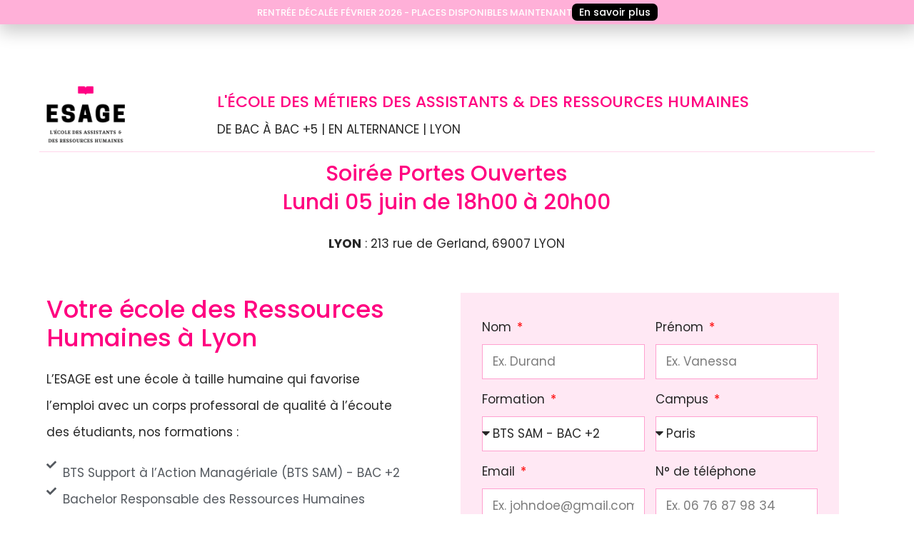

--- FILE ---
content_type: text/html; charset=UTF-8
request_url: https://www.esage.fr/lyon-bachelor-mastere-spo-5-juin-sms/
body_size: 30567
content:
<!DOCTYPE html>
<html itemscope itemtype="http://schema.org/WebPage" lang="fr-FR">
	<head>
		<meta charset="UTF-8">
		<meta name="viewport" content="width=device-width, initial-scale=1">
		<link rel="profile" href="https://gmpg.org/xfn/11">
		<link rel="pingback" href="https://www.esage.fr/xmlrpc.php">
		<!-- Start of HubSpot Embed Code -->

		<script data-minify="1" type="text/javascript" id="hs-script-loader" async defer src="https://www.esage.fr/wp-content/cache/min/1/144053241.js?ver=1764266080"></script>

		<!-- End of HubSpot Embed Code -->
		<meta name='robots' content='index, follow, max-image-preview:large, max-snippet:-1, max-video-preview:-1' />
<script id="cookie-law-info-gcm-var-js">
var _ckyGcm = {"status":true,"default_settings":[{"analytics":"granted","advertisement":"granted","functional":"granted","necessary":"granted","ad_user_data":"granted","ad_personalization":"granted","regions":"All"}],"wait_for_update":2000,"url_passthrough":false,"ads_data_redaction":false}</script>
<script id="cookie-law-info-gcm-js" type="text/javascript" src="https://www.esage.fr/wp-content/plugins/cookie-law-info/lite/frontend/js/gcm.min.js" data-rocket-defer defer></script> <script data-minify="1" id="cookieyes" type="text/javascript" src="https://www.esage.fr/wp-content/cache/min/1/client_data/235da5855bb506efc4a3a1b6/script.js?ver=1764266081" data-rocket-defer defer></script>
	<!-- This site is optimized with the Yoast SEO plugin v26.8 - https://yoast.com/product/yoast-seo-wordpress/ -->
	<title>Landing - Lyon - Bachelor et Mastère - Soirée Portes Ouvertes 05-06-2023 - SMS &#8211; ESAGE</title>
	<meta name="description" content="L&#039;École ESAGE organise sa première soirée Portes Ouvertes le lundi 05 juin 2023 sur le campus lyonnais dans le 7ème arrondissement, Gerland." />
	<link rel="canonical" href="https://www.esage.fr/lyon-bachelor-mastere-spo-5-juin-sms/" />
	<meta property="og:locale" content="fr_FR" />
	<meta property="og:type" content="article" />
	<meta property="og:title" content="Landing - Lyon - Bachelor et Mastère - Soirée Portes Ouvertes 05-06-2023 - SMS &#8211; ESAGE" />
	<meta property="og:description" content="L&#039;École ESAGE organise sa première soirée Portes Ouvertes le lundi 05 juin 2023 sur le campus lyonnais dans le 7ème arrondissement, Gerland." />
	<meta property="og:url" content="https://www.esage.fr/lyon-bachelor-mastere-spo-5-juin-sms/" />
	<meta property="og:site_name" content="ESAGE" />
	<meta property="article:publisher" content="https://www.facebook.com/ecole.esage/" />
	<meta property="article:modified_time" content="2023-07-20T10:02:35+00:00" />
	<meta property="og:image" content="https://www.esage.fr/wp-content/uploads/2023/01/esage-logo-black-v3-1024x768.png" />
	<meta name="twitter:card" content="summary_large_image" />
	<meta name="twitter:label1" content="Durée de lecture estimée" />
	<meta name="twitter:data1" content="3 minutes" />
	<script type="application/ld+json" class="yoast-schema-graph">{"@context":"https://schema.org","@graph":[{"@type":"WebPage","@id":"https://www.esage.fr/lyon-bachelor-mastere-spo-5-juin-sms/","url":"https://www.esage.fr/lyon-bachelor-mastere-spo-5-juin-sms/","name":"Landing - Lyon - Bachelor et Mastère - Soirée Portes Ouvertes 05-06-2023 - SMS &#8211; ESAGE","isPartOf":{"@id":"https://www.esage.fr/#website"},"primaryImageOfPage":{"@id":"https://www.esage.fr/lyon-bachelor-mastere-spo-5-juin-sms/#primaryimage"},"image":{"@id":"https://www.esage.fr/lyon-bachelor-mastere-spo-5-juin-sms/#primaryimage"},"thumbnailUrl":"https://www.esage.fr/wp-content/uploads/2023/01/esage-logo-black-v3-1024x768.png","datePublished":"2023-06-01T15:10:38+00:00","dateModified":"2023-07-20T10:02:35+00:00","description":"L'École ESAGE organise sa première soirée Portes Ouvertes le lundi 05 juin 2023 sur le campus lyonnais dans le 7ème arrondissement, Gerland.","breadcrumb":{"@id":"https://www.esage.fr/lyon-bachelor-mastere-spo-5-juin-sms/#breadcrumb"},"inLanguage":"fr-FR","potentialAction":[{"@type":"ReadAction","target":["https://www.esage.fr/lyon-bachelor-mastere-spo-5-juin-sms/"]}]},{"@type":"ImageObject","inLanguage":"fr-FR","@id":"https://www.esage.fr/lyon-bachelor-mastere-spo-5-juin-sms/#primaryimage","url":"https://www.esage.fr/wp-content/uploads/2023/01/esage-logo-black-v3.png","contentUrl":"https://www.esage.fr/wp-content/uploads/2023/01/esage-logo-black-v3.png","width":2000,"height":1500,"caption":"Esage"},{"@type":"BreadcrumbList","@id":"https://www.esage.fr/lyon-bachelor-mastere-spo-5-juin-sms/#breadcrumb","itemListElement":[{"@type":"ListItem","position":1,"name":"Accueil","item":"https://www.esage.fr/"},{"@type":"ListItem","position":2,"name":"Landing &#8211; Lyon &#8211; Bachelor et Mastère &#8211; Soirée Portes Ouvertes 05-06-2023 &#8211; SMS"}]},{"@type":"WebSite","@id":"https://www.esage.fr/#website","url":"https://www.esage.fr/","name":"ESAGE","description":"L&#039;école des Assistants &amp; des Ressources Humaines en alternance","publisher":{"@id":"https://www.esage.fr/#organization"},"potentialAction":[{"@type":"SearchAction","target":{"@type":"EntryPoint","urlTemplate":"https://www.esage.fr/?s={search_term_string}"},"query-input":{"@type":"PropertyValueSpecification","valueRequired":true,"valueName":"search_term_string"}}],"inLanguage":"fr-FR"},{"@type":"Organization","@id":"https://www.esage.fr/#organization","name":"Esage","url":"https://www.esage.fr/","logo":{"@type":"ImageObject","inLanguage":"fr-FR","@id":"https://www.esage.fr/#/schema/logo/image/","url":"https://www.esage.fr/wp-content/uploads/2021/01/ESAGE-Sticky.png","contentUrl":"https://www.esage.fr/wp-content/uploads/2021/01/ESAGE-Sticky.png","width":2000,"height":1500,"caption":"Esage"},"image":{"@id":"https://www.esage.fr/#/schema/logo/image/"},"sameAs":["https://www.facebook.com/ecole.esage/","https://www.instagram.com/ecole.esage/","https://www.linkedin.com/school/esage","https://www.youtube.com/channel/UCi_OqnwIZWruLDkJFUGvcDQ"]}]}</script>
	<!-- / Yoast SEO plugin. -->


<link rel="alternate" type="application/rss+xml" title="ESAGE &raquo; Flux" href="https://www.esage.fr/feed/" />
<link rel="alternate" type="application/rss+xml" title="ESAGE &raquo; Flux des commentaires" href="https://www.esage.fr/comments/feed/" />
<link rel="alternate" title="oEmbed (JSON)" type="application/json+oembed" href="https://www.esage.fr/wp-json/oembed/1.0/embed?url=https%3A%2F%2Fwww.esage.fr%2Flyon-bachelor-mastere-spo-5-juin-sms%2F" />
<link rel="alternate" title="oEmbed (XML)" type="text/xml+oembed" href="https://www.esage.fr/wp-json/oembed/1.0/embed?url=https%3A%2F%2Fwww.esage.fr%2Flyon-bachelor-mastere-spo-5-juin-sms%2F&#038;format=xml" />
<style id='wp-img-auto-sizes-contain-inline-css' type='text/css'>
img:is([sizes=auto i],[sizes^="auto," i]){contain-intrinsic-size:3000px 1500px}
/*# sourceURL=wp-img-auto-sizes-contain-inline-css */
</style>
<link rel='stylesheet' id='sbi_styles-css' href='https://www.esage.fr/wp-content/cache/background-css/1/www.esage.fr/wp-content/plugins/instagram-feed-pro/css/sbi-styles.min.css?ver=e05a2faac3b4c0db654ec0f3d6ae77a6.0&wpr_t=1770054078' type='text/css' media='all' />
<style id='classic-theme-styles-inline-css' type='text/css'>
/*! This file is auto-generated */
.wp-block-button__link{color:#fff;background-color:#32373c;border-radius:9999px;box-shadow:none;text-decoration:none;padding:calc(.667em + 2px) calc(1.333em + 2px);font-size:1.125em}.wp-block-file__button{background:#32373c;color:#fff;text-decoration:none}
/*# sourceURL=/wp-includes/css/classic-themes.min.css */
</style>
<style id='global-styles-inline-css' type='text/css'>
:root{--wp--preset--aspect-ratio--square: 1;--wp--preset--aspect-ratio--4-3: 4/3;--wp--preset--aspect-ratio--3-4: 3/4;--wp--preset--aspect-ratio--3-2: 3/2;--wp--preset--aspect-ratio--2-3: 2/3;--wp--preset--aspect-ratio--16-9: 16/9;--wp--preset--aspect-ratio--9-16: 9/16;--wp--preset--color--black: #000000;--wp--preset--color--cyan-bluish-gray: #abb8c3;--wp--preset--color--white: #ffffff;--wp--preset--color--pale-pink: #f78da7;--wp--preset--color--vivid-red: #cf2e2e;--wp--preset--color--luminous-vivid-orange: #ff6900;--wp--preset--color--luminous-vivid-amber: #fcb900;--wp--preset--color--light-green-cyan: #7bdcb5;--wp--preset--color--vivid-green-cyan: #00d084;--wp--preset--color--pale-cyan-blue: #8ed1fc;--wp--preset--color--vivid-cyan-blue: #0693e3;--wp--preset--color--vivid-purple: #9b51e0;--wp--preset--color--primary: #ff0080;--wp--preset--color--title: #333;--wp--preset--color--sub-title: #999;--wp--preset--color--border-input: #ddd;--wp--preset--gradient--vivid-cyan-blue-to-vivid-purple: linear-gradient(135deg,rgb(6,147,227) 0%,rgb(155,81,224) 100%);--wp--preset--gradient--light-green-cyan-to-vivid-green-cyan: linear-gradient(135deg,rgb(122,220,180) 0%,rgb(0,208,130) 100%);--wp--preset--gradient--luminous-vivid-amber-to-luminous-vivid-orange: linear-gradient(135deg,rgb(252,185,0) 0%,rgb(255,105,0) 100%);--wp--preset--gradient--luminous-vivid-orange-to-vivid-red: linear-gradient(135deg,rgb(255,105,0) 0%,rgb(207,46,46) 100%);--wp--preset--gradient--very-light-gray-to-cyan-bluish-gray: linear-gradient(135deg,rgb(238,238,238) 0%,rgb(169,184,195) 100%);--wp--preset--gradient--cool-to-warm-spectrum: linear-gradient(135deg,rgb(74,234,220) 0%,rgb(151,120,209) 20%,rgb(207,42,186) 40%,rgb(238,44,130) 60%,rgb(251,105,98) 80%,rgb(254,248,76) 100%);--wp--preset--gradient--blush-light-purple: linear-gradient(135deg,rgb(255,206,236) 0%,rgb(152,150,240) 100%);--wp--preset--gradient--blush-bordeaux: linear-gradient(135deg,rgb(254,205,165) 0%,rgb(254,45,45) 50%,rgb(107,0,62) 100%);--wp--preset--gradient--luminous-dusk: linear-gradient(135deg,rgb(255,203,112) 0%,rgb(199,81,192) 50%,rgb(65,88,208) 100%);--wp--preset--gradient--pale-ocean: linear-gradient(135deg,rgb(255,245,203) 0%,rgb(182,227,212) 50%,rgb(51,167,181) 100%);--wp--preset--gradient--electric-grass: linear-gradient(135deg,rgb(202,248,128) 0%,rgb(113,206,126) 100%);--wp--preset--gradient--midnight: linear-gradient(135deg,rgb(2,3,129) 0%,rgb(40,116,252) 100%);--wp--preset--font-size--small: 13px;--wp--preset--font-size--medium: 20px;--wp--preset--font-size--large: 28px;--wp--preset--font-size--x-large: 42px;--wp--preset--font-size--normal: 15px;--wp--preset--font-size--huge: 36px;--wp--preset--spacing--20: 0.44rem;--wp--preset--spacing--30: 0.67rem;--wp--preset--spacing--40: 1rem;--wp--preset--spacing--50: 1.5rem;--wp--preset--spacing--60: 2.25rem;--wp--preset--spacing--70: 3.38rem;--wp--preset--spacing--80: 5.06rem;--wp--preset--shadow--natural: 6px 6px 9px rgba(0, 0, 0, 0.2);--wp--preset--shadow--deep: 12px 12px 50px rgba(0, 0, 0, 0.4);--wp--preset--shadow--sharp: 6px 6px 0px rgba(0, 0, 0, 0.2);--wp--preset--shadow--outlined: 6px 6px 0px -3px rgb(255, 255, 255), 6px 6px rgb(0, 0, 0);--wp--preset--shadow--crisp: 6px 6px 0px rgb(0, 0, 0);}:where(.is-layout-flex){gap: 0.5em;}:where(.is-layout-grid){gap: 0.5em;}body .is-layout-flex{display: flex;}.is-layout-flex{flex-wrap: wrap;align-items: center;}.is-layout-flex > :is(*, div){margin: 0;}body .is-layout-grid{display: grid;}.is-layout-grid > :is(*, div){margin: 0;}:where(.wp-block-columns.is-layout-flex){gap: 2em;}:where(.wp-block-columns.is-layout-grid){gap: 2em;}:where(.wp-block-post-template.is-layout-flex){gap: 1.25em;}:where(.wp-block-post-template.is-layout-grid){gap: 1.25em;}.has-black-color{color: var(--wp--preset--color--black) !important;}.has-cyan-bluish-gray-color{color: var(--wp--preset--color--cyan-bluish-gray) !important;}.has-white-color{color: var(--wp--preset--color--white) !important;}.has-pale-pink-color{color: var(--wp--preset--color--pale-pink) !important;}.has-vivid-red-color{color: var(--wp--preset--color--vivid-red) !important;}.has-luminous-vivid-orange-color{color: var(--wp--preset--color--luminous-vivid-orange) !important;}.has-luminous-vivid-amber-color{color: var(--wp--preset--color--luminous-vivid-amber) !important;}.has-light-green-cyan-color{color: var(--wp--preset--color--light-green-cyan) !important;}.has-vivid-green-cyan-color{color: var(--wp--preset--color--vivid-green-cyan) !important;}.has-pale-cyan-blue-color{color: var(--wp--preset--color--pale-cyan-blue) !important;}.has-vivid-cyan-blue-color{color: var(--wp--preset--color--vivid-cyan-blue) !important;}.has-vivid-purple-color{color: var(--wp--preset--color--vivid-purple) !important;}.has-black-background-color{background-color: var(--wp--preset--color--black) !important;}.has-cyan-bluish-gray-background-color{background-color: var(--wp--preset--color--cyan-bluish-gray) !important;}.has-white-background-color{background-color: var(--wp--preset--color--white) !important;}.has-pale-pink-background-color{background-color: var(--wp--preset--color--pale-pink) !important;}.has-vivid-red-background-color{background-color: var(--wp--preset--color--vivid-red) !important;}.has-luminous-vivid-orange-background-color{background-color: var(--wp--preset--color--luminous-vivid-orange) !important;}.has-luminous-vivid-amber-background-color{background-color: var(--wp--preset--color--luminous-vivid-amber) !important;}.has-light-green-cyan-background-color{background-color: var(--wp--preset--color--light-green-cyan) !important;}.has-vivid-green-cyan-background-color{background-color: var(--wp--preset--color--vivid-green-cyan) !important;}.has-pale-cyan-blue-background-color{background-color: var(--wp--preset--color--pale-cyan-blue) !important;}.has-vivid-cyan-blue-background-color{background-color: var(--wp--preset--color--vivid-cyan-blue) !important;}.has-vivid-purple-background-color{background-color: var(--wp--preset--color--vivid-purple) !important;}.has-black-border-color{border-color: var(--wp--preset--color--black) !important;}.has-cyan-bluish-gray-border-color{border-color: var(--wp--preset--color--cyan-bluish-gray) !important;}.has-white-border-color{border-color: var(--wp--preset--color--white) !important;}.has-pale-pink-border-color{border-color: var(--wp--preset--color--pale-pink) !important;}.has-vivid-red-border-color{border-color: var(--wp--preset--color--vivid-red) !important;}.has-luminous-vivid-orange-border-color{border-color: var(--wp--preset--color--luminous-vivid-orange) !important;}.has-luminous-vivid-amber-border-color{border-color: var(--wp--preset--color--luminous-vivid-amber) !important;}.has-light-green-cyan-border-color{border-color: var(--wp--preset--color--light-green-cyan) !important;}.has-vivid-green-cyan-border-color{border-color: var(--wp--preset--color--vivid-green-cyan) !important;}.has-pale-cyan-blue-border-color{border-color: var(--wp--preset--color--pale-cyan-blue) !important;}.has-vivid-cyan-blue-border-color{border-color: var(--wp--preset--color--vivid-cyan-blue) !important;}.has-vivid-purple-border-color{border-color: var(--wp--preset--color--vivid-purple) !important;}.has-vivid-cyan-blue-to-vivid-purple-gradient-background{background: var(--wp--preset--gradient--vivid-cyan-blue-to-vivid-purple) !important;}.has-light-green-cyan-to-vivid-green-cyan-gradient-background{background: var(--wp--preset--gradient--light-green-cyan-to-vivid-green-cyan) !important;}.has-luminous-vivid-amber-to-luminous-vivid-orange-gradient-background{background: var(--wp--preset--gradient--luminous-vivid-amber-to-luminous-vivid-orange) !important;}.has-luminous-vivid-orange-to-vivid-red-gradient-background{background: var(--wp--preset--gradient--luminous-vivid-orange-to-vivid-red) !important;}.has-very-light-gray-to-cyan-bluish-gray-gradient-background{background: var(--wp--preset--gradient--very-light-gray-to-cyan-bluish-gray) !important;}.has-cool-to-warm-spectrum-gradient-background{background: var(--wp--preset--gradient--cool-to-warm-spectrum) !important;}.has-blush-light-purple-gradient-background{background: var(--wp--preset--gradient--blush-light-purple) !important;}.has-blush-bordeaux-gradient-background{background: var(--wp--preset--gradient--blush-bordeaux) !important;}.has-luminous-dusk-gradient-background{background: var(--wp--preset--gradient--luminous-dusk) !important;}.has-pale-ocean-gradient-background{background: var(--wp--preset--gradient--pale-ocean) !important;}.has-electric-grass-gradient-background{background: var(--wp--preset--gradient--electric-grass) !important;}.has-midnight-gradient-background{background: var(--wp--preset--gradient--midnight) !important;}.has-small-font-size{font-size: var(--wp--preset--font-size--small) !important;}.has-medium-font-size{font-size: var(--wp--preset--font-size--medium) !important;}.has-large-font-size{font-size: var(--wp--preset--font-size--large) !important;}.has-x-large-font-size{font-size: var(--wp--preset--font-size--x-large) !important;}
:where(.wp-block-post-template.is-layout-flex){gap: 1.25em;}:where(.wp-block-post-template.is-layout-grid){gap: 1.25em;}
:where(.wp-block-term-template.is-layout-flex){gap: 1.25em;}:where(.wp-block-term-template.is-layout-grid){gap: 1.25em;}
:where(.wp-block-columns.is-layout-flex){gap: 2em;}:where(.wp-block-columns.is-layout-grid){gap: 2em;}
:root :where(.wp-block-pullquote){font-size: 1.5em;line-height: 1.6;}
/*# sourceURL=global-styles-inline-css */
</style>
<link data-minify="1" rel='stylesheet' id='wpa-css-css' href='https://www.esage.fr/wp-content/cache/min/1/wp-content/plugins/honeypot/includes/css/wpa.css?ver=1769712488' type='text/css' media='all' />
<link rel='stylesheet' id='e-animation-fadeInLeft-css' href='https://www.esage.fr/wp-content/plugins/elementor/assets/lib/animations/styles/fadeInLeft.min.css?ver=3.34.4' type='text/css' media='all' />
<link rel='stylesheet' id='elementor-frontend-css' href='https://www.esage.fr/wp-content/plugins/elementor/assets/css/frontend.min.css?ver=3.34.4' type='text/css' media='all' />
<link rel='stylesheet' id='widget-heading-css' href='https://www.esage.fr/wp-content/plugins/elementor/assets/css/widget-heading.min.css?ver=3.34.4' type='text/css' media='all' />
<link rel='stylesheet' id='e-popup-css' href='https://www.esage.fr/wp-content/plugins/elementor-pro/assets/css/conditionals/popup.min.css?ver=3.33.1' type='text/css' media='all' />
<link rel='stylesheet' id='eael-general-css' href='https://www.esage.fr/wp-content/plugins/essential-addons-for-elementor-lite/assets/front-end/css/view/general.min.css?ver=6.5.9' type='text/css' media='all' />
<link data-minify="1" rel='stylesheet' id='eael-20702-css' href='https://www.esage.fr/wp-content/cache/min/1/wp-content/uploads/essential-addons-elementor/eael-20702.css?ver=1769714940' type='text/css' media='all' />
<link data-minify="1" rel='stylesheet' id='elementor-icons-css' href='https://www.esage.fr/wp-content/cache/min/1/wp-content/plugins/elementor/assets/lib/eicons/css/elementor-icons.min.css?ver=1769712488' type='text/css' media='all' />
<style id='elementor-icons-inline-css' type='text/css'>

		.elementor-add-new-section .elementor-add-templately-promo-button{
            background-color: #5d4fff !important;
            background-image: var(--wpr-bg-040e51ea-d5bd-43a4-81f4-cd5e21d06a11);
            background-repeat: no-repeat;
            background-position: center center;
            position: relative;
        }
        
		.elementor-add-new-section .elementor-add-templately-promo-button > i{
            height: 12px;
        }
        
        body .elementor-add-new-section .elementor-add-section-area-button {
            margin-left: 0;
        }

		.elementor-add-new-section .elementor-add-templately-promo-button{
            background-color: #5d4fff !important;
            background-image: var(--wpr-bg-040e51ea-d5bd-43a4-81f4-cd5e21d06a11);
            background-repeat: no-repeat;
            background-position: center center;
            position: relative;
        }
        
		.elementor-add-new-section .elementor-add-templately-promo-button > i{
            height: 12px;
        }
        
        body .elementor-add-new-section .elementor-add-section-area-button {
            margin-left: 0;
        }
/*# sourceURL=elementor-icons-inline-css */
</style>
<link rel='stylesheet' id='elementor-post-8934-css' href='https://www.esage.fr/wp-content/uploads/elementor/css/post-8934.css?ver=1769712351' type='text/css' media='all' />
<link data-minify="1" rel='stylesheet' id='font-awesome-5-all-css' href='https://www.esage.fr/wp-content/cache/min/1/wp-content/plugins/elementor/assets/lib/font-awesome/css/all.min.css?ver=1769712488' type='text/css' media='all' />
<link rel='stylesheet' id='font-awesome-4-shim-css' href='https://www.esage.fr/wp-content/plugins/elementor/assets/lib/font-awesome/css/v4-shims.min.css?ver=3.34.4' type='text/css' media='all' />
<link rel='stylesheet' id='sbistyles-css' href='https://www.esage.fr/wp-content/cache/background-css/1/www.esage.fr/wp-content/plugins/instagram-feed-pro/css/sbi-styles.min.css?ver=e05a2faac3b4c0db654ec0f3d6ae77a6.0&wpr_t=1770054078' type='text/css' media='all' />
<link rel='stylesheet' id='widget-image-css' href='https://www.esage.fr/wp-content/plugins/elementor/assets/css/widget-image.min.css?ver=3.34.4' type='text/css' media='all' />
<link rel='stylesheet' id='e-animation-fadeIn-css' href='https://www.esage.fr/wp-content/plugins/elementor/assets/lib/animations/styles/fadeIn.min.css?ver=3.34.4' type='text/css' media='all' />
<link rel='stylesheet' id='widget-icon-list-css' href='https://www.esage.fr/wp-content/plugins/elementor/assets/css/widget-icon-list.min.css?ver=3.34.4' type='text/css' media='all' />
<link rel='stylesheet' id='widget-form-css' href='https://www.esage.fr/wp-content/plugins/elementor-pro/assets/css/widget-form.min.css?ver=3.33.1' type='text/css' media='all' />
<link rel='stylesheet' id='widget-video-css' href='https://www.esage.fr/wp-content/plugins/elementor/assets/css/widget-video.min.css?ver=3.34.4' type='text/css' media='all' />
<link rel='stylesheet' id='widget-divider-css' href='https://www.esage.fr/wp-content/plugins/elementor/assets/css/widget-divider.min.css?ver=3.34.4' type='text/css' media='all' />
<link rel='stylesheet' id='widget-counter-css' href='https://www.esage.fr/wp-content/plugins/elementor/assets/css/widget-counter.min.css?ver=3.34.4' type='text/css' media='all' />
<link rel='stylesheet' id='widget-lottie-css' href='https://www.esage.fr/wp-content/plugins/elementor-pro/assets/css/widget-lottie.min.css?ver=3.33.1' type='text/css' media='all' />
<link rel='stylesheet' id='elementor-post-20702-css' href='https://www.esage.fr/wp-content/uploads/elementor/css/post-20702.css?ver=1769714940' type='text/css' media='all' />
<link rel='stylesheet' id='elementor-post-28164-css' href='https://www.esage.fr/wp-content/uploads/elementor/css/post-28164.css?ver=1769712352' type='text/css' media='all' />
<link data-minify="1" rel='stylesheet' id='thim-parent-style-css' href='https://www.esage.fr/wp-content/cache/background-css/1/www.esage.fr/wp-content/cache/min/1/wp-content/themes/eduma/style.css?ver=1769712488&wpr_t=1770054078' type='text/css' media='all' />
<link data-minify="1" rel='stylesheet' id='ionicons-css' href='https://www.esage.fr/wp-content/cache/min/1/wp-content/themes/eduma/assets/css/ionicons.min.css?ver=1769712488' type='text/css' media='all' />
<link data-minify="1" rel='stylesheet' id='font-pe-icon-7-css' href='https://www.esage.fr/wp-content/cache/min/1/wp-content/themes/eduma/assets/css/font-pe-icon-7.css?ver=1769712488' type='text/css' media='all' />
<link data-minify="1" rel='stylesheet' id='flaticon-css' href='https://www.esage.fr/wp-content/cache/min/1/wp-content/themes/eduma/assets/css/flaticon.css?ver=1769712488' type='text/css' media='all' />
<link data-minify="1" rel='stylesheet' id='thim-linearicons-font-css' href='https://www.esage.fr/wp-content/cache/min/1/wp-content/themes/eduma/assets/css/linearicons.css?ver=1769712488' type='text/css' media='all' />
<link data-minify="1" rel='stylesheet' id='line-awesome-css' href='https://www.esage.fr/wp-content/cache/min/1/wp-content/themes/eduma/assets/css/line-awesome.min.css?ver=1769712488' type='text/css' media='all' />
<link data-minify="1" rel='stylesheet' id='thim-style-css' href='https://www.esage.fr/wp-content/cache/background-css/1/www.esage.fr/wp-content/cache/min/1/wp-content/themes/eduma-child/style.css?ver=1769712488&wpr_t=1770054078' type='text/css' media='all' />
<style id='thim-style-inline-css' type='text/css'>
:root{ --thim-body-primary-color: #ff0080;--thim-body-secondary-color:#4caf50;--thim-button-text-color:#ffffff;--thim-button-hover-color:#ffffff;--thim-footer-font-title-font-size:14px;--thim-footer-font-title-line-height:40px;--thim-footer-font-title-text-transform:uppercase;--thim-footer-font-title-font-weight:700;--thim-footer-font-size:;--thim-main-menu-font-weight:600;} 
/*# sourceURL=thim-style-inline-css */
</style>
<link data-minify="1" rel='stylesheet' id='thim-style-options-css' href='https://www.esage.fr/wp-content/cache/background-css/1/www.esage.fr/wp-content/cache/min/1/wp-content/uploads/tc_stylesheets/eduma.1679595521.css?ver=1769712488&wpr_t=1770054078' type='text/css' media='all' />
<link data-minify="1" rel='stylesheet' id='elementor-gf-local-poppins-css' href='https://www.esage.fr/wp-content/cache/min/1/wp-content/uploads/elementor/google-fonts/css/poppins.css?ver=1769712488' type='text/css' media='all' />
<!--n2css--><!--n2js--><script type="text/javascript" src="https://www.esage.fr/wp-includes/js/jquery/jquery.min.js?ver=3.7.1" id="jquery-core-js" data-rocket-defer defer></script>
<script type="text/javascript" src="https://www.esage.fr/wp-includes/js/jquery/jquery-migrate.min.js?ver=3.4.1" id="jquery-migrate-js" data-rocket-defer defer></script>
<script type="text/javascript" src="https://www.esage.fr/wp-content/plugins/elementor/assets/lib/font-awesome/js/v4-shims.min.js?ver=3.34.4" id="font-awesome-4-shim-js" data-rocket-defer defer></script>
<link rel="https://api.w.org/" href="https://www.esage.fr/wp-json/" /><link rel="alternate" title="JSON" type="application/json" href="https://www.esage.fr/wp-json/wp/v2/pages/20702" />            <script type="text/javascript">
                function tc_insert_internal_css(css) {
                    var tc_style = document.createElement("style");
                    tc_style.type = "text/css";
                    tc_style.setAttribute('data-type', 'tc-internal-css');
                    var tc_style_content = document.createTextNode(css);
                    tc_style.appendChild(tc_style_content);
                    document.head.appendChild(tc_style);
                }
            </script>
			<meta name="generator" content="Elementor 3.34.4; features: additional_custom_breakpoints; settings: css_print_method-external, google_font-enabled, font_display-auto">
<script>
document.addEventListener('DOMContentLoaded', function () {
  function updateBannerOnScroll() {
    // On cherche .top-banner à chaque fois pour gérer le popup qui arrive plus tard
    const banner = document.querySelector('.top-banner');
    if (!banner) return; // si le popup n'est pas encore ouvert, on ne fait rien

    const isWideEnough = window.innerWidth >= 767;
    const hasScrolled = window.scrollY > 0;

    if (isWideEnough && hasScrolled) {
      banner.style.backgroundColor = '#FF0080';
      // ou banner.style.background = '#FF0080';
    } else {
      banner.style.backgroundColor = '';
      // ou banner.style.background = '';
    }
  }

  // Quand on scrolle
  window.addEventListener('scroll', updateBannerOnScroll);

  // Quand on resize (passage mobile → desktop, etc.)
  window.addEventListener('resize', updateBannerOnScroll);

  // Premier check au chargement
  updateBannerOnScroll();
});
</script>
			<style>
				.e-con.e-parent:nth-of-type(n+4):not(.e-lazyloaded):not(.e-no-lazyload),
				.e-con.e-parent:nth-of-type(n+4):not(.e-lazyloaded):not(.e-no-lazyload) * {
					background-image: none !important;
				}
				@media screen and (max-height: 1024px) {
					.e-con.e-parent:nth-of-type(n+3):not(.e-lazyloaded):not(.e-no-lazyload),
					.e-con.e-parent:nth-of-type(n+3):not(.e-lazyloaded):not(.e-no-lazyload) * {
						background-image: none !important;
					}
				}
				@media screen and (max-height: 640px) {
					.e-con.e-parent:nth-of-type(n+2):not(.e-lazyloaded):not(.e-no-lazyload),
					.e-con.e-parent:nth-of-type(n+2):not(.e-lazyloaded):not(.e-no-lazyload) * {
						background-image: none !important;
					}
				}
			</style>
			<link rel="icon" href="https://www.esage.fr/wp-content/uploads/2021/01/cropped-favicon-32x32.png" sizes="32x32" />
<link rel="icon" href="https://www.esage.fr/wp-content/uploads/2021/01/cropped-favicon-192x192.png" sizes="192x192" />
<link rel="apple-touch-icon" href="https://www.esage.fr/wp-content/uploads/2021/01/cropped-favicon-180x180.png" />
<meta name="msapplication-TileImage" content="https://www.esage.fr/wp-content/uploads/2021/01/cropped-favicon-270x270.png" />
<style id="thim-customizer-inline-styles">/* devanagari */
@font-face {
  font-family: 'Poppins';
  font-style: normal;
  font-weight: 400;
  font-display: swap;
  src: url(https://www.esage.fr/wp-content/uploads/thim-fonts/poppins/pxiEyp8kv8JHgFVrJJbecmNE.woff2) format('woff2');
  unicode-range: U+0900-097F, U+1CD0-1CF9, U+200C-200D, U+20A8, U+20B9, U+20F0, U+25CC, U+A830-A839, U+A8E0-A8FF, U+11B00-11B09;
}
/* latin-ext */
@font-face {
  font-family: 'Poppins';
  font-style: normal;
  font-weight: 400;
  font-display: swap;
  src: url(https://www.esage.fr/wp-content/uploads/thim-fonts/poppins/pxiEyp8kv8JHgFVrJJnecmNE.woff2) format('woff2');
  unicode-range: U+0100-02BA, U+02BD-02C5, U+02C7-02CC, U+02CE-02D7, U+02DD-02FF, U+0304, U+0308, U+0329, U+1D00-1DBF, U+1E00-1E9F, U+1EF2-1EFF, U+2020, U+20A0-20AB, U+20AD-20C0, U+2113, U+2C60-2C7F, U+A720-A7FF;
}
/* latin */
@font-face {
  font-family: 'Poppins';
  font-style: normal;
  font-weight: 400;
  font-display: swap;
  src: url(https://www.esage.fr/wp-content/uploads/thim-fonts/poppins/pxiEyp8kv8JHgFVrJJfecg.woff2) format('woff2');
  unicode-range: U+0000-00FF, U+0131, U+0152-0153, U+02BB-02BC, U+02C6, U+02DA, U+02DC, U+0304, U+0308, U+0329, U+2000-206F, U+20AC, U+2122, U+2191, U+2193, U+2212, U+2215, U+FEFF, U+FFFD;
}</style>		<script type="text/javascript">
			if (typeof ajaxurl === 'undefined') {
				/* <![CDATA[ */
				var ajaxurl = "https://www.esage.fr/wp-admin/admin-ajax.php"
				/* ]]> */
			}
		</script>
		<noscript><style id="rocket-lazyload-nojs-css">.rll-youtube-player, [data-lazy-src]{display:none !important;}</style></noscript>		
		<!-- Google Tag Manager -->
		<script>(function(w,d,s,l,i){w[l]=w[l]||[];w[l].push({'gtm.start':
		new Date().getTime(),event:'gtm.js'});var f=d.getElementsByTagName(s)[0],
		j=d.createElement(s),dl=l!='dataLayer'?'&l='+l:'';j.async=true;j.src=
		'https://www.googletagmanager.com/gtm.js?id='+i+dl;f.parentNode.insertBefore(j,f);
		})(window,document,'script','dataLayer','GTM-WJ5NWKK');</script>
		<!-- End Google Tag Manager -->
		
	<style id="wpr-lazyload-bg-container"></style><style id="wpr-lazyload-bg-exclusion"></style>
<noscript>
<style id="wpr-lazyload-bg-nostyle">.sbi_lb-loader span{--wpr-bg-d89489fa-afc1-46cb-8e32-a7b3bf086d18: url('https://www.esage.fr/wp-content/plugins/instagram-feed-pro/img/sbi-sprite.png');}.sbi_lb-nav span{--wpr-bg-6f4f67cb-31f5-4c7e-b2ea-92431c8d77f4: url('https://www.esage.fr/wp-content/plugins/instagram-feed-pro/img/sbi-sprite.png');}.sb_instagram_header .sbi_header_img_hover i{--wpr-bg-e611056b-fc7a-4ada-b502-edaba10a58a3: url('https://www.esage.fr/wp-content/plugins/instagram-feed-pro/img/small-logo.png');}.sb_instagram_header.sbi_story .sbi_header_img_hover .sbi_new_logo{--wpr-bg-ccfc74b2-6c4a-4653-8ccd-c708db0b418e: url('https://www.esage.fr/wp-content/plugins/instagram-feed-pro/img/sbi-sprite.png');}.thim-bg-pattern:after{--wpr-bg-fed0d620-580e-4ec4-8d99-7ac7e6fee0b2: url('https://www.esage.fr/wp-content/themes/eduma/images/bg_pattem.jpg');}.thim-video-box .video-container{--wpr-bg-cdbe54df-5853-4755-b9b5-df501abbf0e5: url('https://www.esage.fr/wp-content/themes/eduma/images/imac-bg.png');}.lp_pmpro_courses_by_level .level-wrap.feature:before{--wpr-bg-ccea3bcb-867c-4511-babf-b48de0443622: url('https://www.esage.fr/wp-content/themes/eduma/images/pricing-featured.png');}.thim-testimonial-carousel:before{--wpr-bg-a72b5cfd-3ece-4b94-904d-4074e32f0b15: url('https://www.esage.fr/wp-content/themes/eduma/images/quote-bg.png');}.thim-welcome-university-2 .thim-register-now-form .title:after,.thim-welcome-university .thim-register-now-form .title:after{--wpr-bg-fa134a0c-0d0f-4260-9625-66d272e0ee7d: url('https://www.esage.fr/wp-content/themes/eduma/images/bg-contact-form.jpg');}.thim-newlleter-homepage{--wpr-bg-2a0beeca-f6a2-4ce9-be0c-cff8d411ed66: url('https://www.esage.fr/wp-content/themes/eduma/images/bg-newletter.png');}.thim-newlleter-slider-gradient{--wpr-bg-f89f379e-1fc4-4cf1-b0ca-da6223dac1a1: url('https://www.esage.fr/wp-content/themes/eduma/images/bg-newletter-new.png');}.thim-newlleter-slider-gradient:after{--wpr-bg-0361cc9c-a0b2-493c-8d48-74f75a601df7: url('https://www.esage.fr/wp-content/themes/eduma/images/icon-bg-newletter.png');}.lp-pmpro-membership-list .header-item{--wpr-bg-fb6e4471-0f33-45fa-b819-88a28b37da26: url('https://www.esage.fr/wp-content/themes/eduma/images/motobike.png');}.thim-footer-university-4#colophon:after{--wpr-bg-4c15e3ba-6fb1-44a8-9628-313e76eb330f: url('https://www.esage.fr/wp-content/themes/eduma/images/newletter-bg.png');}.thim_image_overlay_bottom:before{--wpr-bg-a4a20080-0e48-4362-a88a-4c1178ae653c: url('https://www.esage.fr/wp-content/themes/eduma/images/bg_slider_edtech.png');}.form_developer_course .head_form{--wpr-bg-861a6b42-bb13-4cb6-8c9b-2385a56783e6: url('https://www.esage.fr/wp-content/themes/eduma/images/bg_song2.png');}.thim-widget-icon-box .image_box .icon.icon-images,.elementor-widget-thim-icon-box .image_box .icon.icon-images{--wpr-bg-40ef94d5-4fc8-48e0-b711-c8ebd954b44a: url('https://www.esage.fr/wp-content/themes/eduma/images/bg_icon.png');}.lp-pmpro-membership-list .header-item.position-2{--wpr-bg-fa2f59c7-a968-4395-bf07-7c578e5bbada: url('https://www.esage.fr/wp-content/themes/eduma/images/car.png');}.lp-pmpro-membership-list .header-item.position-3{--wpr-bg-adc45efd-7a0d-4759-932a-8378b52fda3d: url('https://www.esage.fr/wp-content/themes/eduma/images/plane.png');}body .top-heading-style-3 #thim-product-archive .switch-layout-container .woocommerce-ordering select{--wpr-bg-d5a1188a-4ee6-40e7-8c69-39d83aff79fc: url('https://www.esage.fr/wp-content/themes/eduma/images/arrow_woo.png');}body .top-heading-style-3 #thim-product-archive .switch-layout-container .woocommerce-ordering select .thim-course-order select{--wpr-bg-35a0b844-b50d-4e29-a753-71e08a56b17c: url('https://www.esage.fr/wp-content/themes/eduma/images/arrow_new.png');}body .top-heading-style-3 .switch-layout-container .thim-course-order select{--wpr-bg-20a77de3-3148-4f88-850a-93f28ff10e21: url('https://www.esage.fr/wp-content/themes/eduma/images/arrow_new.png');}body .top-heading-style-3 .switch-layout-container .thim-course-order select .thim-course-order select{--wpr-bg-43ec5e82-03a2-40a2-a08d-8c74b12bc5ed: url('https://www.esage.fr/wp-content/themes/eduma/images/arrow_new.png');}.page-id-2901 .top_site_main{--wpr-bg-2655be51-5a4e-4955-b535-24226a8612b4: url('https://www.esage.fr/wp-content/uploads/2021/01/qui-sommes-nous-2.jpg');}.page-id-10185 .top_site_main{--wpr-bg-05dea0c9-1e70-49c8-9c40-df71918dd7cd: url('https://www.esage.fr/wp-content/uploads/2021/01/la-specialisation.jpg');}.page-id-9881 .top_site_main{--wpr-bg-c6015ad8-648a-4a26-8d93-47d38ae25fa6: url('https://www.esage.fr/wp-content/uploads/2022/04/pourquoi-nous-rejoindre.jpg');}.page-id-10706 .top_site_main{--wpr-bg-eeb0b8fa-0723-40a7-9435-0e98c6682bf1: url('https://www.esage.fr/wp-content/uploads/2021/01/la-pedagogie.jpg');}.page-id-10739 .top_site_main,.page-id-15966 .top_site_main{--wpr-bg-005a7659-dc72-4b80-b551-cd23b50f4353: url('https://www.esage.fr/wp-content/uploads/2021/01/le-campus-de-paris.jpg');}.page-id-10024 .top_site_main{--wpr-bg-52a2d7ec-9d70-4efd-b88b-ffa56d873b1d: url('https://www.esage.fr/wp-content/uploads/2022/06/parcours-etude.jpg');}.page-id-9837 .top_site_main,.page-id-11589 .top_site_main{--wpr-bg-02ac0d14-7667-42d3-8f6f-e027c48d257b: url('https://www.esage.fr/wp-content/uploads/2022/04/alternance.jpg');}.page-id-9856 .top_site_main{--wpr-bg-f3a9654e-6e51-4078-a3ab-2fd880fb0d85: url('https://www.esage.fr/wp-content/uploads/2021/01/nos-diplomes.jpg');}.page-id-11596 .top_site_main{--wpr-bg-ba4a2b23-7109-4e76-87a2-e666cfb721c4: url('https://www.esage.fr/wp-content/uploads/2021/01/actualites.jpg');}.page-id-9269 .top_site_main{--wpr-bg-af769c55-5718-4a75-9cca-a33d77c0d8ad: url('https://www.esage.fr/wp-content/uploads/2022/04/actualite.jpg');}.page-id-11571 .top_site_main{--wpr-bg-3251f0bf-9661-4e97-8cee-e71e2d8b8d9c: url('https://www.esage.fr/wp-content/uploads/2022/04/procedure-inscription.jpg');}.page-id-11583 .top_site_main{--wpr-bg-3306fc75-b134-4c74-8cb1-c1a090264d65: url('https://www.esage.fr/wp-content/uploads/2022/04/etapes.jpg');}.page-id-9484 .top_site_main,.page-id-19406 .top_site_main{--wpr-bg-12e96216-8195-47c1-9c2f-f8be036711fe: url('https://www.esage.fr/wp-content/uploads/2022/04/candidater.jpg');}.page-id-11603 .top_site_main{--wpr-bg-afdea815-a565-45bf-b98b-44144ccdf1cc: url('https://www.esage.fr/wp-content/uploads/2022/06/conseils.jpg');}.page-id-10110 .top_site_main{--wpr-bg-a2de9e5b-7678-4619-aa34-1802415e0f6a: url('https://www.esage.fr/wp-content/uploads/2022/04/metiers.jpg');}.page-id-11402 .top_site_main{--wpr-bg-2e7d8bfb-d7b6-471a-9aba-6bf9565f7b9c: url('https://www.esage.fr/wp-content/uploads/2022/04/brochure.jpg');}.page-id-15966 .top_site_main{--wpr-bg-66d692fa-2cd4-42d3-83cf-5551285ae276: url('https://www.esage.fr/wp-content/uploads/2022/02/campus-lyon-esage.jpg');}.page-id-19056 .top_site_main{--wpr-bg-c45b560a-d97f-4b42-baf9-4a3523f80382: url('https://www.esage.fr/wp-content/uploads/2023/02/Site-Internet-ESAGE_Visuel-Marseille-1.jpeg');}footer#colophon.footer-bg-image{--wpr-bg-44ff1485-99a3-40b2-9146-d663282d5a16: url('https://www.esage.fr/wp-content/uploads/tc_stylesheets');}body.boxed-area.bg-boxed-image{--wpr-bg-6b65b359-0d8f-4799-9028-1967147b6ad8: url('https://www.esage.fr/wp-content/cache/min/1/wp-content/uploads/tc_stylesheets/');}body.boxed-area.bg-boxed-pattern{--wpr-bg-15bc67b5-c397-4dfc-ae3d-cb3e78343395: url('https://www.esage.fr/www.esage.fr/wp-content/themes/eduma/images/patterns/pattern12.png');}.elementor-add-new-section .elementor-add-templately-promo-button{--wpr-bg-040e51ea-d5bd-43a4-81f4-cd5e21d06a11: url('https://www.esage.fr/wp-content/plugins/essential-addons-for-elementor-lite/assets/admin/images/templately/logo-icon.svg');}.elementor-add-new-section .elementor-add-templately-promo-button{--wpr-bg-eecae118-c9f2-4491-a462-fb55c260f9c9: url('https://www.esage.fr/wp-content/plugins/essential-addons-for-elementor-lite/assets/admin/images/templately/logo-icon.svg');}</style>
</noscript>
<script type="application/javascript">const rocket_pairs = [{"selector":".sbi_lb-loader span","style":".sbi_lb-loader span{--wpr-bg-d89489fa-afc1-46cb-8e32-a7b3bf086d18: url('https:\/\/www.esage.fr\/wp-content\/plugins\/instagram-feed-pro\/img\/sbi-sprite.png');}","hash":"d89489fa-afc1-46cb-8e32-a7b3bf086d18","url":"https:\/\/www.esage.fr\/wp-content\/plugins\/instagram-feed-pro\/img\/sbi-sprite.png"},{"selector":".sbi_lb-nav span","style":".sbi_lb-nav span{--wpr-bg-6f4f67cb-31f5-4c7e-b2ea-92431c8d77f4: url('https:\/\/www.esage.fr\/wp-content\/plugins\/instagram-feed-pro\/img\/sbi-sprite.png');}","hash":"6f4f67cb-31f5-4c7e-b2ea-92431c8d77f4","url":"https:\/\/www.esage.fr\/wp-content\/plugins\/instagram-feed-pro\/img\/sbi-sprite.png"},{"selector":".sb_instagram_header .sbi_header_img_hover i","style":".sb_instagram_header .sbi_header_img_hover i{--wpr-bg-e611056b-fc7a-4ada-b502-edaba10a58a3: url('https:\/\/www.esage.fr\/wp-content\/plugins\/instagram-feed-pro\/img\/small-logo.png');}","hash":"e611056b-fc7a-4ada-b502-edaba10a58a3","url":"https:\/\/www.esage.fr\/wp-content\/plugins\/instagram-feed-pro\/img\/small-logo.png"},{"selector":".sb_instagram_header.sbi_story .sbi_header_img_hover .sbi_new_logo","style":".sb_instagram_header.sbi_story .sbi_header_img_hover .sbi_new_logo{--wpr-bg-ccfc74b2-6c4a-4653-8ccd-c708db0b418e: url('https:\/\/www.esage.fr\/wp-content\/plugins\/instagram-feed-pro\/img\/sbi-sprite.png');}","hash":"ccfc74b2-6c4a-4653-8ccd-c708db0b418e","url":"https:\/\/www.esage.fr\/wp-content\/plugins\/instagram-feed-pro\/img\/sbi-sprite.png"},{"selector":".thim-bg-pattern","style":".thim-bg-pattern:after{--wpr-bg-fed0d620-580e-4ec4-8d99-7ac7e6fee0b2: url('https:\/\/www.esage.fr\/wp-content\/themes\/eduma\/images\/bg_pattem.jpg');}","hash":"fed0d620-580e-4ec4-8d99-7ac7e6fee0b2","url":"https:\/\/www.esage.fr\/wp-content\/themes\/eduma\/images\/bg_pattem.jpg"},{"selector":".thim-video-box .video-container","style":".thim-video-box .video-container{--wpr-bg-cdbe54df-5853-4755-b9b5-df501abbf0e5: url('https:\/\/www.esage.fr\/wp-content\/themes\/eduma\/images\/imac-bg.png');}","hash":"cdbe54df-5853-4755-b9b5-df501abbf0e5","url":"https:\/\/www.esage.fr\/wp-content\/themes\/eduma\/images\/imac-bg.png"},{"selector":".lp_pmpro_courses_by_level .level-wrap.feature","style":".lp_pmpro_courses_by_level .level-wrap.feature:before{--wpr-bg-ccea3bcb-867c-4511-babf-b48de0443622: url('https:\/\/www.esage.fr\/wp-content\/themes\/eduma\/images\/pricing-featured.png');}","hash":"ccea3bcb-867c-4511-babf-b48de0443622","url":"https:\/\/www.esage.fr\/wp-content\/themes\/eduma\/images\/pricing-featured.png"},{"selector":".thim-testimonial-carousel","style":".thim-testimonial-carousel:before{--wpr-bg-a72b5cfd-3ece-4b94-904d-4074e32f0b15: url('https:\/\/www.esage.fr\/wp-content\/themes\/eduma\/images\/quote-bg.png');}","hash":"a72b5cfd-3ece-4b94-904d-4074e32f0b15","url":"https:\/\/www.esage.fr\/wp-content\/themes\/eduma\/images\/quote-bg.png"},{"selector":".thim-welcome-university-2 .thim-register-now-form .title,.thim-welcome-university .thim-register-now-form .title","style":".thim-welcome-university-2 .thim-register-now-form .title:after,.thim-welcome-university .thim-register-now-form .title:after{--wpr-bg-fa134a0c-0d0f-4260-9625-66d272e0ee7d: url('https:\/\/www.esage.fr\/wp-content\/themes\/eduma\/images\/bg-contact-form.jpg');}","hash":"fa134a0c-0d0f-4260-9625-66d272e0ee7d","url":"https:\/\/www.esage.fr\/wp-content\/themes\/eduma\/images\/bg-contact-form.jpg"},{"selector":".thim-newlleter-homepage","style":".thim-newlleter-homepage{--wpr-bg-2a0beeca-f6a2-4ce9-be0c-cff8d411ed66: url('https:\/\/www.esage.fr\/wp-content\/themes\/eduma\/images\/bg-newletter.png');}","hash":"2a0beeca-f6a2-4ce9-be0c-cff8d411ed66","url":"https:\/\/www.esage.fr\/wp-content\/themes\/eduma\/images\/bg-newletter.png"},{"selector":".thim-newlleter-slider-gradient","style":".thim-newlleter-slider-gradient{--wpr-bg-f89f379e-1fc4-4cf1-b0ca-da6223dac1a1: url('https:\/\/www.esage.fr\/wp-content\/themes\/eduma\/images\/bg-newletter-new.png');}","hash":"f89f379e-1fc4-4cf1-b0ca-da6223dac1a1","url":"https:\/\/www.esage.fr\/wp-content\/themes\/eduma\/images\/bg-newletter-new.png"},{"selector":".thim-newlleter-slider-gradient","style":".thim-newlleter-slider-gradient:after{--wpr-bg-0361cc9c-a0b2-493c-8d48-74f75a601df7: url('https:\/\/www.esage.fr\/wp-content\/themes\/eduma\/images\/icon-bg-newletter.png');}","hash":"0361cc9c-a0b2-493c-8d48-74f75a601df7","url":"https:\/\/www.esage.fr\/wp-content\/themes\/eduma\/images\/icon-bg-newletter.png"},{"selector":".lp-pmpro-membership-list .header-item","style":".lp-pmpro-membership-list .header-item{--wpr-bg-fb6e4471-0f33-45fa-b819-88a28b37da26: url('https:\/\/www.esage.fr\/wp-content\/themes\/eduma\/images\/motobike.png');}","hash":"fb6e4471-0f33-45fa-b819-88a28b37da26","url":"https:\/\/www.esage.fr\/wp-content\/themes\/eduma\/images\/motobike.png"},{"selector":".thim-footer-university-4#colophon","style":".thim-footer-university-4#colophon:after{--wpr-bg-4c15e3ba-6fb1-44a8-9628-313e76eb330f: url('https:\/\/www.esage.fr\/wp-content\/themes\/eduma\/images\/newletter-bg.png');}","hash":"4c15e3ba-6fb1-44a8-9628-313e76eb330f","url":"https:\/\/www.esage.fr\/wp-content\/themes\/eduma\/images\/newletter-bg.png"},{"selector":".thim_image_overlay_bottom","style":".thim_image_overlay_bottom:before{--wpr-bg-a4a20080-0e48-4362-a88a-4c1178ae653c: url('https:\/\/www.esage.fr\/wp-content\/themes\/eduma\/images\/bg_slider_edtech.png');}","hash":"a4a20080-0e48-4362-a88a-4c1178ae653c","url":"https:\/\/www.esage.fr\/wp-content\/themes\/eduma\/images\/bg_slider_edtech.png"},{"selector":".form_developer_course .head_form","style":".form_developer_course .head_form{--wpr-bg-861a6b42-bb13-4cb6-8c9b-2385a56783e6: url('https:\/\/www.esage.fr\/wp-content\/themes\/eduma\/images\/bg_song2.png');}","hash":"861a6b42-bb13-4cb6-8c9b-2385a56783e6","url":"https:\/\/www.esage.fr\/wp-content\/themes\/eduma\/images\/bg_song2.png"},{"selector":".thim-widget-icon-box .image_box .icon.icon-images,.elementor-widget-thim-icon-box .image_box .icon.icon-images","style":".thim-widget-icon-box .image_box .icon.icon-images,.elementor-widget-thim-icon-box .image_box .icon.icon-images{--wpr-bg-40ef94d5-4fc8-48e0-b711-c8ebd954b44a: url('https:\/\/www.esage.fr\/wp-content\/themes\/eduma\/images\/bg_icon.png');}","hash":"40ef94d5-4fc8-48e0-b711-c8ebd954b44a","url":"https:\/\/www.esage.fr\/wp-content\/themes\/eduma\/images\/bg_icon.png"},{"selector":".lp-pmpro-membership-list .header-item.position-2","style":".lp-pmpro-membership-list .header-item.position-2{--wpr-bg-fa2f59c7-a968-4395-bf07-7c578e5bbada: url('https:\/\/www.esage.fr\/wp-content\/themes\/eduma\/images\/car.png');}","hash":"fa2f59c7-a968-4395-bf07-7c578e5bbada","url":"https:\/\/www.esage.fr\/wp-content\/themes\/eduma\/images\/car.png"},{"selector":".lp-pmpro-membership-list .header-item.position-3","style":".lp-pmpro-membership-list .header-item.position-3{--wpr-bg-adc45efd-7a0d-4759-932a-8378b52fda3d: url('https:\/\/www.esage.fr\/wp-content\/themes\/eduma\/images\/plane.png');}","hash":"adc45efd-7a0d-4759-932a-8378b52fda3d","url":"https:\/\/www.esage.fr\/wp-content\/themes\/eduma\/images\/plane.png"},{"selector":"body .top-heading-style-3 #thim-product-archive .switch-layout-container .woocommerce-ordering select","style":"body .top-heading-style-3 #thim-product-archive .switch-layout-container .woocommerce-ordering select{--wpr-bg-d5a1188a-4ee6-40e7-8c69-39d83aff79fc: url('https:\/\/www.esage.fr\/wp-content\/themes\/eduma\/images\/arrow_woo.png');}","hash":"d5a1188a-4ee6-40e7-8c69-39d83aff79fc","url":"https:\/\/www.esage.fr\/wp-content\/themes\/eduma\/images\/arrow_woo.png"},{"selector":"body .top-heading-style-3 #thim-product-archive .switch-layout-container .woocommerce-ordering select .thim-course-order select","style":"body .top-heading-style-3 #thim-product-archive .switch-layout-container .woocommerce-ordering select .thim-course-order select{--wpr-bg-35a0b844-b50d-4e29-a753-71e08a56b17c: url('https:\/\/www.esage.fr\/wp-content\/themes\/eduma\/images\/arrow_new.png');}","hash":"35a0b844-b50d-4e29-a753-71e08a56b17c","url":"https:\/\/www.esage.fr\/wp-content\/themes\/eduma\/images\/arrow_new.png"},{"selector":"body .top-heading-style-3 .switch-layout-container .thim-course-order select","style":"body .top-heading-style-3 .switch-layout-container .thim-course-order select{--wpr-bg-20a77de3-3148-4f88-850a-93f28ff10e21: url('https:\/\/www.esage.fr\/wp-content\/themes\/eduma\/images\/arrow_new.png');}","hash":"20a77de3-3148-4f88-850a-93f28ff10e21","url":"https:\/\/www.esage.fr\/wp-content\/themes\/eduma\/images\/arrow_new.png"},{"selector":"body .top-heading-style-3 .switch-layout-container .thim-course-order select .thim-course-order select","style":"body .top-heading-style-3 .switch-layout-container .thim-course-order select .thim-course-order select{--wpr-bg-43ec5e82-03a2-40a2-a08d-8c74b12bc5ed: url('https:\/\/www.esage.fr\/wp-content\/themes\/eduma\/images\/arrow_new.png');}","hash":"43ec5e82-03a2-40a2-a08d-8c74b12bc5ed","url":"https:\/\/www.esage.fr\/wp-content\/themes\/eduma\/images\/arrow_new.png"},{"selector":".page-id-2901 .top_site_main","style":".page-id-2901 .top_site_main{--wpr-bg-2655be51-5a4e-4955-b535-24226a8612b4: url('https:\/\/www.esage.fr\/wp-content\/uploads\/2021\/01\/qui-sommes-nous-2.jpg');}","hash":"2655be51-5a4e-4955-b535-24226a8612b4","url":"https:\/\/www.esage.fr\/wp-content\/uploads\/2021\/01\/qui-sommes-nous-2.jpg"},{"selector":".page-id-10185 .top_site_main","style":".page-id-10185 .top_site_main{--wpr-bg-05dea0c9-1e70-49c8-9c40-df71918dd7cd: url('https:\/\/www.esage.fr\/wp-content\/uploads\/2021\/01\/la-specialisation.jpg');}","hash":"05dea0c9-1e70-49c8-9c40-df71918dd7cd","url":"https:\/\/www.esage.fr\/wp-content\/uploads\/2021\/01\/la-specialisation.jpg"},{"selector":".page-id-9881 .top_site_main","style":".page-id-9881 .top_site_main{--wpr-bg-c6015ad8-648a-4a26-8d93-47d38ae25fa6: url('https:\/\/www.esage.fr\/wp-content\/uploads\/2022\/04\/pourquoi-nous-rejoindre.jpg');}","hash":"c6015ad8-648a-4a26-8d93-47d38ae25fa6","url":"https:\/\/www.esage.fr\/wp-content\/uploads\/2022\/04\/pourquoi-nous-rejoindre.jpg"},{"selector":".page-id-10706 .top_site_main","style":".page-id-10706 .top_site_main{--wpr-bg-eeb0b8fa-0723-40a7-9435-0e98c6682bf1: url('https:\/\/www.esage.fr\/wp-content\/uploads\/2021\/01\/la-pedagogie.jpg');}","hash":"eeb0b8fa-0723-40a7-9435-0e98c6682bf1","url":"https:\/\/www.esage.fr\/wp-content\/uploads\/2021\/01\/la-pedagogie.jpg"},{"selector":".page-id-10739 .top_site_main,.page-id-15966 .top_site_main","style":".page-id-10739 .top_site_main,.page-id-15966 .top_site_main{--wpr-bg-005a7659-dc72-4b80-b551-cd23b50f4353: url('https:\/\/www.esage.fr\/wp-content\/uploads\/2021\/01\/le-campus-de-paris.jpg');}","hash":"005a7659-dc72-4b80-b551-cd23b50f4353","url":"https:\/\/www.esage.fr\/wp-content\/uploads\/2021\/01\/le-campus-de-paris.jpg"},{"selector":".page-id-10024 .top_site_main","style":".page-id-10024 .top_site_main{--wpr-bg-52a2d7ec-9d70-4efd-b88b-ffa56d873b1d: url('https:\/\/www.esage.fr\/wp-content\/uploads\/2022\/06\/parcours-etude.jpg');}","hash":"52a2d7ec-9d70-4efd-b88b-ffa56d873b1d","url":"https:\/\/www.esage.fr\/wp-content\/uploads\/2022\/06\/parcours-etude.jpg"},{"selector":".page-id-9837 .top_site_main,.page-id-11589 .top_site_main","style":".page-id-9837 .top_site_main,.page-id-11589 .top_site_main{--wpr-bg-02ac0d14-7667-42d3-8f6f-e027c48d257b: url('https:\/\/www.esage.fr\/wp-content\/uploads\/2022\/04\/alternance.jpg');}","hash":"02ac0d14-7667-42d3-8f6f-e027c48d257b","url":"https:\/\/www.esage.fr\/wp-content\/uploads\/2022\/04\/alternance.jpg"},{"selector":".page-id-9856 .top_site_main","style":".page-id-9856 .top_site_main{--wpr-bg-f3a9654e-6e51-4078-a3ab-2fd880fb0d85: url('https:\/\/www.esage.fr\/wp-content\/uploads\/2021\/01\/nos-diplomes.jpg');}","hash":"f3a9654e-6e51-4078-a3ab-2fd880fb0d85","url":"https:\/\/www.esage.fr\/wp-content\/uploads\/2021\/01\/nos-diplomes.jpg"},{"selector":".page-id-11596 .top_site_main","style":".page-id-11596 .top_site_main{--wpr-bg-ba4a2b23-7109-4e76-87a2-e666cfb721c4: url('https:\/\/www.esage.fr\/wp-content\/uploads\/2021\/01\/actualites.jpg');}","hash":"ba4a2b23-7109-4e76-87a2-e666cfb721c4","url":"https:\/\/www.esage.fr\/wp-content\/uploads\/2021\/01\/actualites.jpg"},{"selector":".page-id-9269 .top_site_main","style":".page-id-9269 .top_site_main{--wpr-bg-af769c55-5718-4a75-9cca-a33d77c0d8ad: url('https:\/\/www.esage.fr\/wp-content\/uploads\/2022\/04\/actualite.jpg');}","hash":"af769c55-5718-4a75-9cca-a33d77c0d8ad","url":"https:\/\/www.esage.fr\/wp-content\/uploads\/2022\/04\/actualite.jpg"},{"selector":".page-id-11571 .top_site_main","style":".page-id-11571 .top_site_main{--wpr-bg-3251f0bf-9661-4e97-8cee-e71e2d8b8d9c: url('https:\/\/www.esage.fr\/wp-content\/uploads\/2022\/04\/procedure-inscription.jpg');}","hash":"3251f0bf-9661-4e97-8cee-e71e2d8b8d9c","url":"https:\/\/www.esage.fr\/wp-content\/uploads\/2022\/04\/procedure-inscription.jpg"},{"selector":".page-id-11583 .top_site_main","style":".page-id-11583 .top_site_main{--wpr-bg-3306fc75-b134-4c74-8cb1-c1a090264d65: url('https:\/\/www.esage.fr\/wp-content\/uploads\/2022\/04\/etapes.jpg');}","hash":"3306fc75-b134-4c74-8cb1-c1a090264d65","url":"https:\/\/www.esage.fr\/wp-content\/uploads\/2022\/04\/etapes.jpg"},{"selector":".page-id-9484 .top_site_main,.page-id-19406 .top_site_main","style":".page-id-9484 .top_site_main,.page-id-19406 .top_site_main{--wpr-bg-12e96216-8195-47c1-9c2f-f8be036711fe: url('https:\/\/www.esage.fr\/wp-content\/uploads\/2022\/04\/candidater.jpg');}","hash":"12e96216-8195-47c1-9c2f-f8be036711fe","url":"https:\/\/www.esage.fr\/wp-content\/uploads\/2022\/04\/candidater.jpg"},{"selector":".page-id-11603 .top_site_main","style":".page-id-11603 .top_site_main{--wpr-bg-afdea815-a565-45bf-b98b-44144ccdf1cc: url('https:\/\/www.esage.fr\/wp-content\/uploads\/2022\/06\/conseils.jpg');}","hash":"afdea815-a565-45bf-b98b-44144ccdf1cc","url":"https:\/\/www.esage.fr\/wp-content\/uploads\/2022\/06\/conseils.jpg"},{"selector":".page-id-10110 .top_site_main","style":".page-id-10110 .top_site_main{--wpr-bg-a2de9e5b-7678-4619-aa34-1802415e0f6a: url('https:\/\/www.esage.fr\/wp-content\/uploads\/2022\/04\/metiers.jpg');}","hash":"a2de9e5b-7678-4619-aa34-1802415e0f6a","url":"https:\/\/www.esage.fr\/wp-content\/uploads\/2022\/04\/metiers.jpg"},{"selector":".page-id-11402 .top_site_main","style":".page-id-11402 .top_site_main{--wpr-bg-2e7d8bfb-d7b6-471a-9aba-6bf9565f7b9c: url('https:\/\/www.esage.fr\/wp-content\/uploads\/2022\/04\/brochure.jpg');}","hash":"2e7d8bfb-d7b6-471a-9aba-6bf9565f7b9c","url":"https:\/\/www.esage.fr\/wp-content\/uploads\/2022\/04\/brochure.jpg"},{"selector":".page-id-15966 .top_site_main","style":".page-id-15966 .top_site_main{--wpr-bg-66d692fa-2cd4-42d3-83cf-5551285ae276: url('https:\/\/www.esage.fr\/wp-content\/uploads\/2022\/02\/campus-lyon-esage.jpg');}","hash":"66d692fa-2cd4-42d3-83cf-5551285ae276","url":"https:\/\/www.esage.fr\/wp-content\/uploads\/2022\/02\/campus-lyon-esage.jpg"},{"selector":".page-id-19056 .top_site_main","style":".page-id-19056 .top_site_main{--wpr-bg-c45b560a-d97f-4b42-baf9-4a3523f80382: url('https:\/\/www.esage.fr\/wp-content\/uploads\/2023\/02\/Site-Internet-ESAGE_Visuel-Marseille-1.jpeg');}","hash":"c45b560a-d97f-4b42-baf9-4a3523f80382","url":"https:\/\/www.esage.fr\/wp-content\/uploads\/2023\/02\/Site-Internet-ESAGE_Visuel-Marseille-1.jpeg"},{"selector":"footer#colophon.footer-bg-image","style":"footer#colophon.footer-bg-image{--wpr-bg-44ff1485-99a3-40b2-9146-d663282d5a16: url('https:\/\/www.esage.fr\/wp-content\/uploads\/tc_stylesheets');}","hash":"44ff1485-99a3-40b2-9146-d663282d5a16","url":"https:\/\/www.esage.fr\/wp-content\/uploads\/tc_stylesheets"},{"selector":"body.boxed-area.bg-boxed-image","style":"body.boxed-area.bg-boxed-image{--wpr-bg-6b65b359-0d8f-4799-9028-1967147b6ad8: url('https:\/\/www.esage.fr\/wp-content\/cache\/min\/1\/wp-content\/uploads\/tc_stylesheets\/');}","hash":"6b65b359-0d8f-4799-9028-1967147b6ad8","url":"https:\/\/www.esage.fr\/wp-content\/cache\/min\/1\/wp-content\/uploads\/tc_stylesheets\/"},{"selector":"body.boxed-area.bg-boxed-pattern","style":"body.boxed-area.bg-boxed-pattern{--wpr-bg-15bc67b5-c397-4dfc-ae3d-cb3e78343395: url('https:\/\/www.esage.fr\/www.esage.fr\/wp-content\/themes\/eduma\/images\/patterns\/pattern12.png');}","hash":"15bc67b5-c397-4dfc-ae3d-cb3e78343395","url":"https:\/\/www.esage.fr\/www.esage.fr\/wp-content\/themes\/eduma\/images\/patterns\/pattern12.png"},{"selector":".elementor-add-new-section .elementor-add-templately-promo-button","style":".elementor-add-new-section .elementor-add-templately-promo-button{--wpr-bg-040e51ea-d5bd-43a4-81f4-cd5e21d06a11: url('https:\/\/www.esage.fr\/wp-content\/plugins\/essential-addons-for-elementor-lite\/assets\/admin\/images\/templately\/logo-icon.svg');}","hash":"040e51ea-d5bd-43a4-81f4-cd5e21d06a11","url":"https:\/\/www.esage.fr\/wp-content\/plugins\/essential-addons-for-elementor-lite\/assets\/admin\/images\/templately\/logo-icon.svg"},{"selector":".elementor-add-new-section .elementor-add-templately-promo-button","style":".elementor-add-new-section .elementor-add-templately-promo-button{--wpr-bg-eecae118-c9f2-4491-a462-fb55c260f9c9: url('https:\/\/www.esage.fr\/wp-content\/plugins\/essential-addons-for-elementor-lite\/assets\/admin\/images\/templately\/logo-icon.svg');}","hash":"eecae118-c9f2-4491-a462-fb55c260f9c9","url":"https:\/\/www.esage.fr\/wp-content\/plugins\/essential-addons-for-elementor-lite\/assets\/admin\/images\/templately\/logo-icon.svg"}]; const rocket_excluded_pairs = [];</script><meta name="generator" content="WP Rocket 3.20.1.2" data-wpr-features="wpr_lazyload_css_bg_img wpr_defer_js wpr_minify_js wpr_lazyload_images wpr_lazyload_iframes wpr_image_dimensions wpr_minify_css wpr_preload_links wpr_host_fonts_locally wpr_desktop" /></head>
	<body data-rsssl=1 class="wp-singular page-template-default page page-id-20702 wp-custom-logo wp-embed-responsive wp-theme-eduma wp-child-theme-eduma-child group-blog thim-body-load-overlay bg-boxed-image thim-popup-feature elementor-default elementor-kit-8934 elementor-page elementor-page-20702" id="thim-body">
		
				<!-- Mobile Menu-->
		<div data-rocket-location-hash="233a7a1023284cbdeb0e55125b8c2aa8" class="mobile-menu-wrapper">
			<div data-rocket-location-hash="55dc1282415bd748726497da776163f9" class="mobile-menu-inner">
				<div data-rocket-location-hash="096913a27c69748d51aa5e720c5732fe" class="icon-wrapper">
					<div class="menu-mobile-effect navbar-toggle close-icon" data-effect="mobile-effect">
						<span class="icon-bar"></span>
						<span class="icon-bar"></span>
						<span class="icon-bar"></span>
					</div>
				</div>
				<div data-rocket-location-hash="56df2598fd3e9ddfe34a6e7d271b3ee0" class="mobile" style="margin: 20px 0px;">
					<a href="/nous-contacter/">
						NOUS CONTACTER&nbsp; <i class="fa fa-paper-plane-o" aria-hidden="true"></i></a>
				</div>
				<nav class="mobile-menu-container mobile-effect">
					<ul class="nav navbar-nav">
	<li id="menu-item-9807" class="menu-item menu-item-type-custom menu-item-object-custom menu-item-has-children menu-item-9807 tc-menu-item tc-menu-depth-0 tc-menu-align-left tc-menu-layout-default"><a href="#" class="tc-menu-inner">L&rsquo;école</a>
<ul class="sub-menu">
	<li id="menu-item-9830" class="menu-item menu-item-type-post_type menu-item-object-page menu-item-9830 tc-menu-item tc-menu-depth-1 tc-menu-align-left"><a href="https://www.esage.fr/esage-ecole-superieure-alternance/" class="tc-menu-inner tc-megamenu-title">Qui sommes-nous ?</a></li>
	<li id="menu-item-10254" class="menu-item menu-item-type-post_type menu-item-object-page menu-item-10254 tc-menu-item tc-menu-depth-1 tc-menu-align-left"><a href="https://www.esage.fr/esage-ecole-specialisee-assistant-rh/" class="tc-menu-inner tc-megamenu-title"><b>La spécialisation en Ressources Humaines et Assistanat</b></a></li>
	<li id="menu-item-10717" class="menu-item menu-item-type-post_type menu-item-object-page menu-item-10717 tc-menu-item tc-menu-depth-1 tc-menu-align-left"><a href="https://www.esage.fr/esage-pedagogie-apprentissage/" class="tc-menu-inner tc-megamenu-title">La pédagogie</a></li>
	<li id="menu-item-28248" class="menu-item menu-item-type-post_type menu-item-object-page menu-item-28248 tc-menu-item tc-menu-depth-1 tc-menu-align-left"><a href="https://www.esage.fr/vie-de-lecole/" class="tc-menu-inner tc-megamenu-title">Vie de l’école</a></li>
	<li id="menu-item-19404" class="menu-item menu-item-type-post_type menu-item-object-page menu-item-has-children menu-item-19404 tc-menu-item tc-menu-depth-1 tc-menu-align-left"><a href="https://www.esage.fr/ecoles-en-france/" class="tc-menu-inner tc-megamenu-title">Nos campus en France</a>
	<ul class="sub-menu">
		<li id="menu-item-10776" class="menu-item menu-item-type-post_type menu-item-object-page menu-item-10776 tc-menu-item tc-menu-depth-2 tc-menu-align-left"><a href="https://www.esage.fr/campus-assistanat-rh-paris/" class="tc-menu-inner">École RH Paris</a></li>
		<li id="menu-item-15999" class="menu-item menu-item-type-post_type menu-item-object-page menu-item-15999 tc-menu-item tc-menu-depth-2 tc-menu-align-left"><a href="https://www.esage.fr/campus-ecole-rh-assistants-lyon/" class="tc-menu-inner">École Ressources Humaines à Lyon</a></li>
	</ul><!-- End wrapper ul sub -->
</li>
	<li id="menu-item-14573" class="menu-item menu-item-type-post_type menu-item-object-page menu-item-14573 tc-menu-item tc-menu-depth-1 tc-menu-align-left"><a href="https://www.esage.fr/esage-accessibilite-handicap/" class="tc-menu-inner tc-megamenu-title">Accessibilité Handicap</a></li>
</ul><!-- End wrapper ul sub -->
</li>
<li id="menu-item-9386" class="menu-item menu-item-type-custom menu-item-object-custom menu-item-has-children menu-item-9386 tc-menu-item tc-menu-depth-0 tc-menu-align-left tc-menu-layout-default"><a href="#" class="tc-menu-inner">Formations</a>
<ul class="sub-menu">
	<li id="menu-item-10029" class="menu-item menu-item-type-post_type menu-item-object-page menu-item-10029 tc-menu-item tc-menu-depth-1 tc-menu-align-left"><a href="https://www.esage.fr/parcours-etudes-formations-alternance/" class="tc-menu-inner tc-megamenu-title">Parcours d’études RH</a></li>
	<li id="menu-item-27342" class="menu-item menu-item-type-post_type menu-item-object-page menu-item-27342 tc-menu-item tc-menu-depth-1 tc-menu-align-left"><a href="https://www.esage.fr/formation-assistant-rh-alternance/" class="tc-menu-inner tc-megamenu-title"><b>Titre Assistant Ressources Humaines</b></a></li>
	<li id="menu-item-9387" class="menu-item menu-item-type-post_type menu-item-object-page menu-item-9387 tc-menu-item tc-menu-depth-1 tc-menu-align-left"><a href="https://www.esage.fr/formation-bts-support-action-manageriale-sam-assistant-alternance/" class="tc-menu-inner tc-megamenu-title"><b>BTS Support à l’Action Managériale</b></a></li>
	<li id="menu-item-10992" class="menu-item menu-item-type-post_type menu-item-object-page menu-item-has-children menu-item-10992 tc-menu-item tc-menu-depth-1 tc-menu-align-left"><a href="https://www.esage.fr/bachelor-ressources-humaines/" class="tc-menu-inner tc-megamenu-title"><b>Bachelor Chargé(e) des Ressources Humaines</b></a>
	<ul class="sub-menu">
		<li id="menu-item-23304" class="menu-item menu-item-type-post_type menu-item-object-page menu-item-23304 tc-menu-item tc-menu-depth-2 tc-menu-align-left"><a href="https://www.esage.fr/bachelor-ressources-humaines/bachelor-ressources-humaines-paris/" class="tc-menu-inner">Bachelor RH Paris</a></li>
		<li id="menu-item-23330" class="menu-item menu-item-type-post_type menu-item-object-page menu-item-23330 tc-menu-item tc-menu-depth-2 tc-menu-align-left"><a href="https://www.esage.fr/bachelor-ressources-humaines/bachelor-ressources-humaines-lyon/" class="tc-menu-inner">Bachelor RH Lyon</a></li>
	</ul><!-- End wrapper ul sub -->
</li>
	<li id="menu-item-11022" class="menu-item menu-item-type-post_type menu-item-object-page menu-item-11022 tc-menu-item tc-menu-depth-1 tc-menu-align-left"><a href="https://www.esage.fr/formation-mastere-direction-ressources-humaines-drh-alternance/" class="tc-menu-inner tc-megamenu-title"><b>Mastère Manager des Ressources Humaines</b></a></li>
	<li id="menu-item-9847" class="menu-item menu-item-type-post_type menu-item-object-page menu-item-9847 tc-menu-item tc-menu-depth-1 tc-menu-align-left"><a href="https://www.esage.fr/programmes-alternance-apprentissage-professionnalisation/" class="tc-menu-inner tc-megamenu-title">Nos programmes RH en alternance</a></li>
	<li id="menu-item-9880" class="menu-item menu-item-type-post_type menu-item-object-page menu-item-9880 tc-menu-item tc-menu-depth-1 tc-menu-align-left"><a href="https://www.esage.fr/diplomes-bts-bachelor-mastere/" class="tc-menu-inner tc-megamenu-title">Nos diplômes RH</a></li>
</ul><!-- End wrapper ul sub -->
</li>
<li id="menu-item-10341" class="menu-item menu-item-type-post_type menu-item-object-page menu-item-10341 tc-menu-item tc-menu-depth-0 tc-menu-align-left tc-menu-layout-default"><a href="https://www.esage.fr/actualites-vie-etudiante/" class="tc-menu-inner">Actualités</a></li>
<li id="menu-item-9808" class="menu-item menu-item-type-custom menu-item-object-custom menu-item-has-children menu-item-9808 tc-menu-item tc-menu-depth-0 tc-menu-align-left tc-menu-layout-default"><a href="#" class="tc-menu-inner">Admissions</a>
<ul class="sub-menu">
	<li id="menu-item-28807" class="menu-item menu-item-type-post_type menu-item-object-page menu-item-28807 tc-menu-item tc-menu-depth-1 tc-menu-align-left"><a href="https://www.esage.fr/journee-portes-ouvertes-esage/" class="tc-menu-inner tc-megamenu-title">Journée Portes Ouvertes ESAGE</a></li>
	<li id="menu-item-12708" class="menu-item menu-item-type-post_type menu-item-object-page menu-item-12708 tc-menu-item tc-menu-depth-1 tc-menu-align-left"><a href="https://www.esage.fr/integrer-esage-alternance/" class="tc-menu-inner tc-megamenu-title">Pourquoi nous rejoindre ?</a></li>
	<li id="menu-item-11579" class="menu-item menu-item-type-post_type menu-item-object-page menu-item-11579 tc-menu-item tc-menu-depth-1 tc-menu-align-left"><a href="https://www.esage.fr/procedure-inscription-admission/" class="tc-menu-inner tc-megamenu-title">La procédure d’inscription</a></li>
	<li id="menu-item-11588" class="menu-item menu-item-type-post_type menu-item-object-page menu-item-11588 tc-menu-item tc-menu-depth-1 tc-menu-align-left"><a href="https://www.esage.fr/concours-entree-esage-test-entretien/" class="tc-menu-inner tc-megamenu-title">Les étapes du concours</a></li>
	<li id="menu-item-9809" class="menu-item menu-item-type-post_type menu-item-object-page menu-item-9809 tc-menu-item tc-menu-depth-1 tc-menu-align-left"><a href="https://www.esage.fr/candidature-esage-inscription/" class="tc-menu-inner tc-megamenu-title"><b>Je candidate</b></a></li>
</ul><!-- End wrapper ul sub -->
</li>
<li id="menu-item-10109" class="menu-item menu-item-type-custom menu-item-object-custom menu-item-has-children menu-item-10109 tc-menu-item tc-menu-depth-0 tc-menu-align-left tc-menu-layout-default"><a href="#" class="tc-menu-inner">Entreprises &#038; carrières</a>
<ul class="sub-menu">
	<li id="menu-item-11594" class="menu-item menu-item-type-post_type menu-item-object-page menu-item-11594 tc-menu-item tc-menu-depth-1 tc-menu-align-left"><a href="https://www.esage.fr/alternance-rythme-contrat/" class="tc-menu-inner tc-megamenu-title">Salaire en alternance : tout ce qu’il faut savoir pour bien démarrer</a></li>
	<li id="menu-item-11611" class="menu-item menu-item-type-post_type menu-item-object-page menu-item-11611 tc-menu-item tc-menu-depth-1 tc-menu-align-left"><a href="https://www.esage.fr/conseils-recrutement-alternance/" class="tc-menu-inner tc-megamenu-title">Conseils et recrutement</a></li>
	<li id="menu-item-10112" class="menu-item menu-item-type-post_type menu-item-object-page menu-item-10112 tc-menu-item tc-menu-depth-1 tc-menu-align-left"><a href="https://www.esage.fr/metier-ressources-humaines-assistanat/" class="tc-menu-inner tc-megamenu-title">Les métiers</a></li>
	<li id="menu-item-11601" class="menu-item menu-item-type-post_type menu-item-object-page menu-item-11601 tc-menu-item tc-menu-depth-1 tc-menu-align-left"><a href="https://www.esage.fr/entreprise-offre-emploi-alternance/" class="tc-menu-inner tc-megamenu-title"><b>Je dépose mon offre</b></a></li>
</ul><!-- End wrapper ul sub -->
</li>
</ul>				</nav>
			</div>
		</div>
		<div data-rocket-location-hash="20afdcf9f00d7b28530c060d3acc35d9" id="wrapper-container" class="wrapper-container">
			<div data-rocket-location-hash="c4836ad72fa85bd0930ac4ce3053daf0" class="content-pusher">
				<header data-rocket-location-hash="fe71e87c8ae8186b5872ec4602f428ce" id="masthead" class="site-header affix-top bg-custom-sticky sticky-header header_overlay header_v1">
					<!-- <div class="main-menu"> -->
<div class="thim-nav-wrapper container" style="margin-top: 3%;">
	<div class="row">
		<div class="navigation col-sm-12">
			<div class="tm-table">
				<div class="width-logo table-cell sm-logo" style="width:16%;">
					<a href="https://www.esage.fr/" title="ESAGE - L&#039;école des Assistants &amp; des Ressources Humaines en alternance" rel="home" class="thim-logo"><img width="2000" height="1500" src="data:image/svg+xml,%3Csvg%20xmlns='http://www.w3.org/2000/svg'%20viewBox='0%200%202000%201500'%3E%3C/svg%3E" alt="ESAGE"  data-sticky="https://www.esage.fr/wp-content/uploads/2023/01/esage-logo-black-v3.png" data-lazy-src="https://www.esage.fr/wp-content/uploads/2021/01/esage-logo-transparent-v3.png"><noscript><img width="2000" height="1500" src="https://www.esage.fr/wp-content/uploads/2021/01/esage-logo-transparent-v3.png" alt="ESAGE"  data-sticky="https://www.esage.fr/wp-content/uploads/2023/01/esage-logo-black-v3.png"></noscript></a>				</div>

                <nav class="width-navigation table-cell table-right" style="width:64%;">
					<p class="header-title-nav" style="font-size: 20px;">L'école des métiers des assistants & des ressources humaines</p>
					<p class="header-title-nav" style="font-weight:200;">De bac à bac +5 | En alternance | PARIS, LYON</p>
                    <ul class="nav navbar-nav menu-main-menu">
	<li class="menu-item menu-item-type-custom menu-item-object-custom menu-item-has-children menu-item-9807 tc-menu-item tc-menu-depth-0 tc-menu-align-left tc-menu-layout-default"><a href="#" class="tc-menu-inner">L&rsquo;école</a>
<ul class="sub-menu">
	<li class="menu-item menu-item-type-post_type menu-item-object-page menu-item-9830 tc-menu-item tc-menu-depth-1 tc-menu-align-left"><a href="https://www.esage.fr/esage-ecole-superieure-alternance/" class="tc-menu-inner tc-megamenu-title">Qui sommes-nous ?</a></li>
	<li class="menu-item menu-item-type-post_type menu-item-object-page menu-item-10254 tc-menu-item tc-menu-depth-1 tc-menu-align-left"><a href="https://www.esage.fr/esage-ecole-specialisee-assistant-rh/" class="tc-menu-inner tc-megamenu-title"><b>La spécialisation en Ressources Humaines et Assistanat</b></a></li>
	<li class="menu-item menu-item-type-post_type menu-item-object-page menu-item-10717 tc-menu-item tc-menu-depth-1 tc-menu-align-left"><a href="https://www.esage.fr/esage-pedagogie-apprentissage/" class="tc-menu-inner tc-megamenu-title">La pédagogie</a></li>
	<li class="menu-item menu-item-type-post_type menu-item-object-page menu-item-28248 tc-menu-item tc-menu-depth-1 tc-menu-align-left"><a href="https://www.esage.fr/vie-de-lecole/" class="tc-menu-inner tc-megamenu-title">Vie de l’école</a></li>
	<li class="menu-item menu-item-type-post_type menu-item-object-page menu-item-has-children menu-item-19404 tc-menu-item tc-menu-depth-1 tc-menu-align-left"><a href="https://www.esage.fr/ecoles-en-france/" class="tc-menu-inner tc-megamenu-title">Nos campus en France</a>
	<ul class="sub-menu">
		<li class="menu-item menu-item-type-post_type menu-item-object-page menu-item-10776 tc-menu-item tc-menu-depth-2 tc-menu-align-left"><a href="https://www.esage.fr/campus-assistanat-rh-paris/" class="tc-menu-inner">École RH Paris</a></li>
		<li class="menu-item menu-item-type-post_type menu-item-object-page menu-item-15999 tc-menu-item tc-menu-depth-2 tc-menu-align-left"><a href="https://www.esage.fr/campus-ecole-rh-assistants-lyon/" class="tc-menu-inner">École Ressources Humaines à Lyon</a></li>
	</ul><!-- End wrapper ul sub -->
</li>
	<li class="menu-item menu-item-type-post_type menu-item-object-page menu-item-14573 tc-menu-item tc-menu-depth-1 tc-menu-align-left"><a href="https://www.esage.fr/esage-accessibilite-handicap/" class="tc-menu-inner tc-megamenu-title">Accessibilité Handicap</a></li>
</ul><!-- End wrapper ul sub -->
</li>
<li class="menu-item menu-item-type-custom menu-item-object-custom menu-item-has-children menu-item-9386 tc-menu-item tc-menu-depth-0 tc-menu-align-left tc-menu-layout-default"><a href="#" class="tc-menu-inner">Formations</a>
<ul class="sub-menu">
	<li class="menu-item menu-item-type-post_type menu-item-object-page menu-item-10029 tc-menu-item tc-menu-depth-1 tc-menu-align-left"><a href="https://www.esage.fr/parcours-etudes-formations-alternance/" class="tc-menu-inner tc-megamenu-title">Parcours d’études RH</a></li>
	<li class="menu-item menu-item-type-post_type menu-item-object-page menu-item-27342 tc-menu-item tc-menu-depth-1 tc-menu-align-left"><a href="https://www.esage.fr/formation-assistant-rh-alternance/" class="tc-menu-inner tc-megamenu-title"><b>Titre Assistant Ressources Humaines</b></a></li>
	<li class="menu-item menu-item-type-post_type menu-item-object-page menu-item-9387 tc-menu-item tc-menu-depth-1 tc-menu-align-left"><a href="https://www.esage.fr/formation-bts-support-action-manageriale-sam-assistant-alternance/" class="tc-menu-inner tc-megamenu-title"><b>BTS Support à l’Action Managériale</b></a></li>
	<li class="menu-item menu-item-type-post_type menu-item-object-page menu-item-has-children menu-item-10992 tc-menu-item tc-menu-depth-1 tc-menu-align-left"><a href="https://www.esage.fr/bachelor-ressources-humaines/" class="tc-menu-inner tc-megamenu-title"><b>Bachelor Chargé(e) des Ressources Humaines</b></a>
	<ul class="sub-menu">
		<li class="menu-item menu-item-type-post_type menu-item-object-page menu-item-23304 tc-menu-item tc-menu-depth-2 tc-menu-align-left"><a href="https://www.esage.fr/bachelor-ressources-humaines/bachelor-ressources-humaines-paris/" class="tc-menu-inner">Bachelor RH Paris</a></li>
		<li class="menu-item menu-item-type-post_type menu-item-object-page menu-item-23330 tc-menu-item tc-menu-depth-2 tc-menu-align-left"><a href="https://www.esage.fr/bachelor-ressources-humaines/bachelor-ressources-humaines-lyon/" class="tc-menu-inner">Bachelor RH Lyon</a></li>
	</ul><!-- End wrapper ul sub -->
</li>
	<li class="menu-item menu-item-type-post_type menu-item-object-page menu-item-11022 tc-menu-item tc-menu-depth-1 tc-menu-align-left"><a href="https://www.esage.fr/formation-mastere-direction-ressources-humaines-drh-alternance/" class="tc-menu-inner tc-megamenu-title"><b>Mastère Manager des Ressources Humaines</b></a></li>
	<li class="menu-item menu-item-type-post_type menu-item-object-page menu-item-9847 tc-menu-item tc-menu-depth-1 tc-menu-align-left"><a href="https://www.esage.fr/programmes-alternance-apprentissage-professionnalisation/" class="tc-menu-inner tc-megamenu-title">Nos programmes RH en alternance</a></li>
	<li class="menu-item menu-item-type-post_type menu-item-object-page menu-item-9880 tc-menu-item tc-menu-depth-1 tc-menu-align-left"><a href="https://www.esage.fr/diplomes-bts-bachelor-mastere/" class="tc-menu-inner tc-megamenu-title">Nos diplômes RH</a></li>
</ul><!-- End wrapper ul sub -->
</li>
<li class="menu-item menu-item-type-post_type menu-item-object-page menu-item-10341 tc-menu-item tc-menu-depth-0 tc-menu-align-left tc-menu-layout-default"><a href="https://www.esage.fr/actualites-vie-etudiante/" class="tc-menu-inner">Actualités</a></li>
<li class="menu-item menu-item-type-custom menu-item-object-custom menu-item-has-children menu-item-9808 tc-menu-item tc-menu-depth-0 tc-menu-align-left tc-menu-layout-default"><a href="#" class="tc-menu-inner">Admissions</a>
<ul class="sub-menu">
	<li class="menu-item menu-item-type-post_type menu-item-object-page menu-item-28807 tc-menu-item tc-menu-depth-1 tc-menu-align-left"><a href="https://www.esage.fr/journee-portes-ouvertes-esage/" class="tc-menu-inner tc-megamenu-title">Journée Portes Ouvertes ESAGE</a></li>
	<li class="menu-item menu-item-type-post_type menu-item-object-page menu-item-12708 tc-menu-item tc-menu-depth-1 tc-menu-align-left"><a href="https://www.esage.fr/integrer-esage-alternance/" class="tc-menu-inner tc-megamenu-title">Pourquoi nous rejoindre ?</a></li>
	<li class="menu-item menu-item-type-post_type menu-item-object-page menu-item-11579 tc-menu-item tc-menu-depth-1 tc-menu-align-left"><a href="https://www.esage.fr/procedure-inscription-admission/" class="tc-menu-inner tc-megamenu-title">La procédure d’inscription</a></li>
	<li class="menu-item menu-item-type-post_type menu-item-object-page menu-item-11588 tc-menu-item tc-menu-depth-1 tc-menu-align-left"><a href="https://www.esage.fr/concours-entree-esage-test-entretien/" class="tc-menu-inner tc-megamenu-title">Les étapes du concours</a></li>
	<li class="menu-item menu-item-type-post_type menu-item-object-page menu-item-9809 tc-menu-item tc-menu-depth-1 tc-menu-align-left"><a href="https://www.esage.fr/candidature-esage-inscription/" class="tc-menu-inner tc-megamenu-title"><b>Je candidate</b></a></li>
</ul><!-- End wrapper ul sub -->
</li>
<li class="menu-item menu-item-type-custom menu-item-object-custom menu-item-has-children menu-item-10109 tc-menu-item tc-menu-depth-0 tc-menu-align-left tc-menu-layout-default"><a href="#" class="tc-menu-inner">Entreprises &#038; carrières</a>
<ul class="sub-menu">
	<li class="menu-item menu-item-type-post_type menu-item-object-page menu-item-11594 tc-menu-item tc-menu-depth-1 tc-menu-align-left"><a href="https://www.esage.fr/alternance-rythme-contrat/" class="tc-menu-inner tc-megamenu-title">Salaire en alternance : tout ce qu’il faut savoir pour bien démarrer</a></li>
	<li class="menu-item menu-item-type-post_type menu-item-object-page menu-item-11611 tc-menu-item tc-menu-depth-1 tc-menu-align-left"><a href="https://www.esage.fr/conseils-recrutement-alternance/" class="tc-menu-inner tc-megamenu-title">Conseils et recrutement</a></li>
	<li class="menu-item menu-item-type-post_type menu-item-object-page menu-item-10112 tc-menu-item tc-menu-depth-1 tc-menu-align-left"><a href="https://www.esage.fr/metier-ressources-humaines-assistanat/" class="tc-menu-inner tc-megamenu-title">Les métiers</a></li>
	<li class="menu-item menu-item-type-post_type menu-item-object-page menu-item-11601 tc-menu-item tc-menu-depth-1 tc-menu-align-left"><a href="https://www.esage.fr/entreprise-offre-emploi-alternance/" class="tc-menu-inner tc-megamenu-title"><b>Je dépose mon offre</b></a></li>
</ul><!-- End wrapper ul sub -->
</li>
</ul>
                </nav>
				
				<div class="mobile table-cell">
					<a href="/nous-contacter/">
						NOUS CONTACTER&nbsp; <i class="fa fa-paper-plane-o" aria-hidden="true"></i></a>
				</div>

                <div class="menu-mobile-effect navbar-toggle" data-effect="mobile-effect">
                    <span class="icon-bar"></span>
                    <span class="icon-bar"></span>
                    <span class="icon-bar"></span>
                </div>
			</div>
			<!--end .row-->
		</div>
	</div>
</div>				</header>

				<div data-rocket-location-hash="8a18f7f5895499b1fef7290ea3e469f1" id="main-content"><section class="content-area">
		<div
			class="top_heading_out">
			<div data-bg="https://www.esage.fr/wp-content/uploads/2021/01/main-background.jpg" class="top_site_main rocket-lazyload" style="color: #ffffff;"><span class="overlay-top-header" style="background-color:rgba(0,0,0,0.5);"></span>				<div class="page-title-wrapper">
					<div class="banner-wrapper container">
						<h1>Landing &#8211; Lyon &#8211; Bachelor et Mastère &#8211; Soirée Portes Ouvertes 05-06-2023 &#8211; SMS</h1>											</div>
				</div>
			</div>		<div class="breadcrumbs-wrapper">
			<div class="container">
				<ul itemprop="breadcrumb" itemscope itemtype="http://schema.org/BreadcrumbList" id="breadcrumbs" class="breadcrumbs"><li itemprop="itemListElement" itemscope itemtype="http://schema.org/ListItem"><a itemprop="item" href="https://www.esage.fr" title="Esage"><span itemprop="name">Esage</span><meta itemprop="position" content="1" /></a></li><li itemprop="itemListElement" itemscope itemtype="http://schema.org/ListItem"><span itemprop="name" title="Landing &#8211; Lyon &#8211; Bachelor et Mastère &#8211; Soirée Portes Ouvertes 05-06-2023 &#8211; SMS"> Landing &#8211; Lyon &#8211; Bachelor et Mastère &#8211; Soirée Portes Ouvertes 05-06-2023 &#8211; SMS</span><meta itemprop="position" content="2" /></li></ul>			</div>
		</div>
				</div>
		<div class="container site-content"><div class="row"><main id="main" class="site-main col-sm-12 full-width">

	
<article id="post-20702" class="post-20702 page type-page status-publish hentry">
    <div class="entry-content">
        		<div data-elementor-type="wp-page" data-elementor-id="20702" class="elementor elementor-20702" data-elementor-post-type="page">
						<section data-particle_enable="false" data-particle-mobile-disabled="false" class="elementor-section elementor-top-section elementor-element elementor-element-78765f9 elementor-section-content-middle elementor-section-boxed elementor-section-height-default elementor-section-height-default" data-id="78765f9" data-element_type="section">
						<div class="elementor-container elementor-column-gap-default">
					<div class="elementor-column elementor-col-50 elementor-top-column elementor-element elementor-element-8c7178a" data-id="8c7178a" data-element_type="column">
			<div class="elementor-widget-wrap elementor-element-populated">
						<div class="elementor-element elementor-element-ba3f65f elementor-widget elementor-widget-image" data-id="ba3f65f" data-element_type="widget" data-widget_type="image.default">
				<div class="elementor-widget-container">
																<a href="https://www.esage.fr">
							<img fetchpriority="high" decoding="async" width="1024" height="768" src="data:image/svg+xml,%3Csvg%20xmlns='http://www.w3.org/2000/svg'%20viewBox='0%200%201024%20768'%3E%3C/svg%3E" class="attachment-large size-large wp-image-18988" alt="Esage" data-lazy-srcset="https://www.esage.fr/wp-content/uploads/2023/01/esage-logo-black-v3-1024x768.png 1024w, https://www.esage.fr/wp-content/uploads/2023/01/esage-logo-black-v3-300x225.png 300w, https://www.esage.fr/wp-content/uploads/2023/01/esage-logo-black-v3-768x576.png 768w, https://www.esage.fr/wp-content/uploads/2023/01/esage-logo-black-v3-1536x1152.png 1536w, https://www.esage.fr/wp-content/uploads/2023/01/esage-logo-black-v3.png 2000w" data-lazy-sizes="(max-width: 1024px) 100vw, 1024px" data-lazy-src="https://www.esage.fr/wp-content/uploads/2023/01/esage-logo-black-v3-1024x768.png" /><noscript><img fetchpriority="high" decoding="async" width="1024" height="768" src="https://www.esage.fr/wp-content/uploads/2023/01/esage-logo-black-v3-1024x768.png" class="attachment-large size-large wp-image-18988" alt="Esage" srcset="https://www.esage.fr/wp-content/uploads/2023/01/esage-logo-black-v3-1024x768.png 1024w, https://www.esage.fr/wp-content/uploads/2023/01/esage-logo-black-v3-300x225.png 300w, https://www.esage.fr/wp-content/uploads/2023/01/esage-logo-black-v3-768x576.png 768w, https://www.esage.fr/wp-content/uploads/2023/01/esage-logo-black-v3-1536x1152.png 1536w, https://www.esage.fr/wp-content/uploads/2023/01/esage-logo-black-v3.png 2000w" sizes="(max-width: 1024px) 100vw, 1024px" /></noscript>								</a>
															</div>
				</div>
					</div>
		</div>
				<div class="elementor-column elementor-col-50 elementor-top-column elementor-element elementor-element-4375fe2" data-id="4375fe2" data-element_type="column">
			<div class="elementor-widget-wrap elementor-element-populated">
						<div class="elementor-element elementor-element-b5d1994 elementor-widget elementor-widget-heading" data-id="b5d1994" data-element_type="widget" data-widget_type="heading.default">
				<div class="elementor-widget-container">
					<h2 class="elementor-heading-title elementor-size-default">L'ÉCOLE DES MÉTIERS DES ASSISTANTS &amp; DES RESSOURCES HUMAINES</h2>				</div>
				</div>
				<div class="elementor-element elementor-element-3fd1c24 elementor-widget elementor-widget-text-editor" data-id="3fd1c24" data-element_type="widget" data-widget_type="text-editor.default">
				<div class="elementor-widget-container">
									<p>DE BAC À BAC +5 | EN ALTERNANCE | LYON</p>								</div>
				</div>
					</div>
		</div>
					</div>
		</section>
				<section data-particle_enable="false" data-particle-mobile-disabled="false" class="elementor-section elementor-top-section elementor-element elementor-element-84f1b56 elementor-section-boxed elementor-section-height-default elementor-section-height-default" data-id="84f1b56" data-element_type="section">
						<div class="elementor-container elementor-column-gap-default">
					<div class="elementor-column elementor-col-100 elementor-top-column elementor-element elementor-element-67f25a9" data-id="67f25a9" data-element_type="column">
			<div class="elementor-widget-wrap elementor-element-populated">
						<div class="elementor-element elementor-element-87c90f2 elementor-widget elementor-widget-heading" data-id="87c90f2" data-element_type="widget" data-widget_type="heading.default">
				<div class="elementor-widget-container">
					<h2 class="elementor-heading-title elementor-size-default">Soirée Portes Ouvertes<br>Lundi 05 juin de 18h00 à 20h00</h2>				</div>
				</div>
					</div>
		</div>
					</div>
		</section>
				<section data-particle_enable="false" data-particle-mobile-disabled="false" class="elementor-section elementor-top-section elementor-element elementor-element-714747e elementor-section-boxed elementor-section-height-default elementor-section-height-default" data-id="714747e" data-element_type="section">
						<div class="elementor-container elementor-column-gap-default">
					<div class="elementor-column elementor-col-100 elementor-top-column elementor-element elementor-element-d368795" data-id="d368795" data-element_type="column">
			<div class="elementor-widget-wrap elementor-element-populated">
						<div class="elementor-element elementor-element-4e4d367 elementor-widget elementor-widget-text-editor" data-id="4e4d367" data-element_type="widget" data-widget_type="text-editor.default">
				<div class="elementor-widget-container">
									<p style="text-align: center;"><strong style="color: var( --e-global-color-text ); font-family: var( --e-global-typography-text-font-family ), Sans-serif; font-size: var( --e-global-typography-text-font-size );">LYON</strong><span style="color: var( --e-global-color-text ); font-family: var( --e-global-typography-text-font-family ), Sans-serif; font-size: var( --e-global-typography-text-font-size ); font-weight: var( --e-global-typography-text-font-weight );"> : 213 rue de Gerland, 69007 LYON</span></p>								</div>
				</div>
					</div>
		</div>
					</div>
		</section>
				<section data-particle_enable="false" data-particle-mobile-disabled="false" class="elementor-section elementor-top-section elementor-element elementor-element-35e8164 elementor-section-content-middle elementor-section-boxed elementor-section-height-default elementor-section-height-default" data-id="35e8164" data-element_type="section">
						<div class="elementor-container elementor-column-gap-default">
					<div class="elementor-column elementor-col-50 elementor-top-column elementor-element elementor-element-8580727 elementor-invisible" data-id="8580727" data-element_type="column" data-settings="{&quot;animation&quot;:&quot;fadeIn&quot;}">
			<div class="elementor-widget-wrap elementor-element-populated">
						<div class="elementor-element elementor-element-1ddb02f elementor-widget elementor-widget-heading" data-id="1ddb02f" data-element_type="widget" data-widget_type="heading.default">
				<div class="elementor-widget-container">
					<h1 class="elementor-heading-title elementor-size-default">Votre école des Ressources Humaines à Lyon</h1>				</div>
				</div>
				<div class="elementor-element elementor-element-174e475 elementor-widget elementor-widget-text-editor" data-id="174e475" data-element_type="widget" data-widget_type="text-editor.default">
				<div class="elementor-widget-container">
									<p>L’ESAGE est une école à taille humaine qui favorise l’emploi avec un corps professoral de qualité à l’écoute des étudiants, nos formations :</p>								</div>
				</div>
				<div class="elementor-element elementor-element-40d7a47 elementor-widget__width-initial elementor-icon-list--layout-traditional elementor-list-item-link-full_width elementor-invisible elementor-widget elementor-widget-icon-list" data-id="40d7a47" data-element_type="widget" data-settings="{&quot;_animation&quot;:&quot;fadeIn&quot;,&quot;_animation_delay&quot;:300}" data-widget_type="icon-list.default">
				<div class="elementor-widget-container">
							<ul class="elementor-icon-list-items">
							<li class="elementor-icon-list-item">
											<a href="https://www.esage.fr/formation-bts-support-action-manageriale-sam-assistant-alternance/">

												<span class="elementor-icon-list-icon">
							<i aria-hidden="true" class="fas fa-check"></i>						</span>
										<span class="elementor-icon-list-text">BTS Support à l’Action Managériale (BTS SAM) - BAC +2</span>
											</a>
									</li>
								<li class="elementor-icon-list-item">
											<a href="https://www.esage.fr/formation-bachelor-responsable-ressources-humaines-rrh-alternance/">

												<span class="elementor-icon-list-icon">
							<i aria-hidden="true" class="fas fa-check"></i>						</span>
										<span class="elementor-icon-list-text"> Bachelor Responsable des Ressources Humaines (Bachelor RH) - BAC +3</span>
											</a>
									</li>
								<li class="elementor-icon-list-item">
											<a href="https://www.esage.fr/formation-mastere-direction-ressources-humaines-drh-alternance/">

												<span class="elementor-icon-list-icon">
							<i aria-hidden="true" class="fas fa-check"></i>						</span>
										<span class="elementor-icon-list-text">Mastère Direction des Ressources Humaines (Mastère RH) - BAC +5</span>
											</a>
									</li>
						</ul>
						</div>
				</div>
				<div class="elementor-element elementor-element-7ff4b8f elementor-widget elementor-widget-eael-creative-button" data-id="7ff4b8f" data-element_type="widget" data-widget_type="eael-creative-button.default">
				<div class="elementor-widget-container">
					        <div class="eael-creative-button-wrapper">

            <a class="eael-creative-button eael-creative-button--wayra" href="#about" data-text="Go!">
            	    
                <div class="creative-button-inner">

                    
                    <span class="cretive-button-text">En savoir plus</span>

                                            <span class="eael-creative-button-icon-right"><i aria-hidden="true" class="fas fa-long-arrow-alt-down"></i></span>                                    </div>
	                        </a>
        </div>
        				</div>
				</div>
					</div>
		</div>
				<div class="elementor-column elementor-col-50 elementor-top-column elementor-element elementor-element-76e73eb elementor-invisible" data-id="76e73eb" data-element_type="column" id="form" data-settings="{&quot;background_background&quot;:&quot;classic&quot;,&quot;animation&quot;:&quot;fadeIn&quot;,&quot;animation_delay&quot;:150}">
			<div class="elementor-widget-wrap elementor-element-populated">
						<div class="elementor-element elementor-element-7270b60 elementor-button-align-stretch elementor-widget elementor-widget-form" data-id="7270b60" data-element_type="widget" data-settings="{&quot;step_next_label&quot;:&quot;Next&quot;,&quot;step_previous_label&quot;:&quot;Previous&quot;,&quot;button_width&quot;:&quot;100&quot;,&quot;step_type&quot;:&quot;number_text&quot;,&quot;step_icon_shape&quot;:&quot;circle&quot;}" data-widget_type="form.default">
				<div class="elementor-widget-container">
							<form class="elementor-form" method="post" name="New Form" aria-label="New Form">
			<input type="hidden" name="post_id" value="20702"/>
			<input type="hidden" name="form_id" value="7270b60"/>
			<input type="hidden" name="referer_title" value="Landing - Lyon - Bachelor et Mastère - Soirée Portes Ouvertes 05-06-2023 - SMS &#8211; ESAGE" />

							<input type="hidden" name="queried_id" value="20702"/>
			
			<div class="elementor-form-fields-wrapper elementor-labels-above">
								<div class="elementor-field-type-text elementor-field-group elementor-column elementor-field-group-name elementor-col-50 elementor-sm-50 elementor-field-required elementor-mark-required">
												<label for="form-field-name" class="elementor-field-label">
								Nom							</label>
														<input size="1" type="text" name="form_fields[name]" id="form-field-name" class="elementor-field elementor-size-sm  elementor-field-textual" placeholder="Ex. Durand" required="required">
											</div>
								<div class="elementor-field-type-text elementor-field-group elementor-column elementor-field-group-field_106d289 elementor-col-50 elementor-sm-50 elementor-field-required elementor-mark-required">
												<label for="form-field-field_106d289" class="elementor-field-label">
								Prénom							</label>
														<input size="1" type="text" name="form_fields[field_106d289]" id="form-field-field_106d289" class="elementor-field elementor-size-sm  elementor-field-textual" placeholder="Ex. Vanessa" required="required">
											</div>
								<div class="elementor-field-type-select elementor-field-group elementor-column elementor-field-group-field_53d5486 elementor-col-50 elementor-field-required elementor-mark-required">
												<label for="form-field-field_53d5486" class="elementor-field-label">
								Formation							</label>
								<div class="elementor-field elementor-select-wrapper remove-before ">
			<div class="select-caret-down-wrapper">
				<i aria-hidden="true" class="eicon-caret-down"></i>			</div>
			<select name="form_fields[field_53d5486]" id="form-field-field_53d5486" class="elementor-field-textual elementor-size-sm" required="required">
									<option value="BTS SAM - BAC +2">BTS SAM - BAC +2</option>
									<option value="Bachelor RH - BAC +3">Bachelor RH - BAC +3</option>
									<option value="Mastère DRH - BAC +5">Mastère DRH - BAC +5</option>
							</select>
		</div>
						</div>
								<div class="elementor-field-type-select elementor-field-group elementor-column elementor-field-group-field_f310598 elementor-col-50 elementor-sm-100 elementor-field-required elementor-mark-required">
												<label for="form-field-field_f310598" class="elementor-field-label">
								Campus							</label>
								<div class="elementor-field elementor-select-wrapper remove-before ">
			<div class="select-caret-down-wrapper">
				<i aria-hidden="true" class="eicon-caret-down"></i>			</div>
			<select name="form_fields[field_f310598]" id="form-field-field_f310598" class="elementor-field-textual elementor-size-sm" required="required">
									<option value="Paris">Paris</option>
									<option value="Lyon">Lyon</option>
									<option value="Marseille">Marseille</option>
							</select>
		</div>
						</div>
								<div class="elementor-field-type-email elementor-field-group elementor-column elementor-field-group-email elementor-col-50 elementor-sm-100 elementor-field-required elementor-mark-required">
												<label for="form-field-email" class="elementor-field-label">
								Email							</label>
														<input size="1" type="email" name="form_fields[email]" id="form-field-email" class="elementor-field elementor-size-sm  elementor-field-textual" placeholder="Ex. johndoe@gmail.com" required="required">
											</div>
								<div class="elementor-field-type-tel elementor-field-group elementor-column elementor-field-group-field_6df702c elementor-col-50 elementor-sm-100">
												<label for="form-field-field_6df702c" class="elementor-field-label">
								N° de téléphone							</label>
								<input size="1" type="tel" name="form_fields[field_6df702c]" id="form-field-field_6df702c" class="elementor-field elementor-size-sm  elementor-field-textual" placeholder="Ex. 06 76 87 98 34" pattern="[0-9()#&amp;+*-=.]+" title="Only numbers and phone characters (#, -, *, etc) are accepted.">

						</div>
								<div class="elementor-field-group elementor-column elementor-field-type-submit elementor-col-100 e-form__buttons">
					<button class="elementor-button elementor-size-sm" type="submit">
						<span class="elementor-button-content-wrapper">
															<span class="elementor-button-icon">
									<i aria-hidden="true" class="far fa-paper-plane"></i>																	</span>
																						<span class="elementor-button-text">Je m'inscris</span>
													</span>
					</button>
				</div>
			</div>
		</form>
						</div>
				</div>
				<div class="elementor-element elementor-element-f0ae8a6 elementor-widget elementor-widget-text-editor" data-id="f0ae8a6" data-element_type="widget" data-widget_type="text-editor.default">
				<div class="elementor-widget-container">
									<p>En remplissant ce formulaire vous acceptez que vos données soient stockées et utilisées afin de vous communiquer plus d&rsquo;informations sur nos formations. Consultez notre <a href="https://www.esage.fr/politique-confidentialite/">politique de confidentialité</a>.</p>								</div>
				</div>
					</div>
		</div>
					</div>
		</section>
				<section data-particle_enable="false" data-particle-mobile-disabled="false" class="elementor-section elementor-top-section elementor-element elementor-element-3e81b6b elementor-section-content-middle elementor-section-boxed elementor-section-height-default elementor-section-height-default elementor-invisible" data-id="3e81b6b" data-element_type="section" id="about" data-settings="{&quot;background_background&quot;:&quot;gradient&quot;,&quot;animation&quot;:&quot;fadeIn&quot;}">
						<div class="elementor-container elementor-column-gap-default">
					<div class="elementor-column elementor-col-50 elementor-top-column elementor-element elementor-element-ed005a4" data-id="ed005a4" data-element_type="column">
			<div class="elementor-widget-wrap elementor-element-populated">
						<div class="elementor-element elementor-element-de523f5 elementor-widget elementor-widget-video" data-id="de523f5" data-element_type="widget" data-settings="{&quot;youtube_url&quot;:&quot;https:\/\/youtu.be\/it3Py71en9Q&quot;,&quot;lazy_load&quot;:&quot;yes&quot;,&quot;video_type&quot;:&quot;youtube&quot;,&quot;controls&quot;:&quot;yes&quot;}" data-widget_type="video.default">
				<div class="elementor-widget-container">
							<div class="elementor-wrapper elementor-open-inline">
			<div class="elementor-video"></div>		</div>
						</div>
				</div>
					</div>
		</div>
				<div class="elementor-column elementor-col-50 elementor-top-column elementor-element elementor-element-633cc22" data-id="633cc22" data-element_type="column">
			<div class="elementor-widget-wrap elementor-element-populated">
						<div class="elementor-element elementor-element-f6074cb elementor-widget elementor-widget-heading" data-id="f6074cb" data-element_type="widget" data-widget_type="heading.default">
				<div class="elementor-widget-container">
					<h2 class="elementor-heading-title elementor-size-default">Nos métiers :</h2>				</div>
				</div>
				<div class="elementor-element elementor-element-bf2a306 elementor-icon-list--layout-traditional elementor-list-item-link-full_width elementor-invisible elementor-widget elementor-widget-icon-list" data-id="bf2a306" data-element_type="widget" data-settings="{&quot;_animation&quot;:&quot;fadeIn&quot;,&quot;_animation_delay&quot;:300}" data-widget_type="icon-list.default">
				<div class="elementor-widget-container">
							<ul class="elementor-icon-list-items">
							<li class="elementor-icon-list-item">
											<span class="elementor-icon-list-icon">
							<i aria-hidden="true" class="fas fa-check"></i>						</span>
										<span class="elementor-icon-list-text">Assistant(e) de Direction </span>
									</li>
								<li class="elementor-icon-list-item">
											<span class="elementor-icon-list-icon">
							<i aria-hidden="true" class="fas fa-check"></i>						</span>
										<span class="elementor-icon-list-text">Assistant(e) Administratif</span>
									</li>
								<li class="elementor-icon-list-item">
											<span class="elementor-icon-list-icon">
							<i aria-hidden="true" class="fas fa-check"></i>						</span>
										<span class="elementor-icon-list-text">Chargé(e) de recrutement</span>
									</li>
								<li class="elementor-icon-list-item">
											<span class="elementor-icon-list-icon">
							<i aria-hidden="true" class="fas fa-check"></i>						</span>
										<span class="elementor-icon-list-text">Responsable ou Directeur.trice des Ressources Humaine (DRH)</span>
									</li>
						</ul>
						</div>
				</div>
				<div class="elementor-element elementor-element-154e43f elementor-widget elementor-widget-eael-creative-button" data-id="154e43f" data-element_type="widget" data-widget_type="eael-creative-button.default">
				<div class="elementor-widget-container">
					        <div class="eael-creative-button-wrapper">

            <a class="eael-creative-button eael-creative-button--wayra" href="#form" data-text="Go!">
            	    
                <div class="creative-button-inner">

                    
                    <span class="cretive-button-text">Je m'inscris</span>

                                            <span class="eael-creative-button-icon-right"><i aria-hidden="true" class="far fa-paper-plane"></i></span>                                    </div>
	                        </a>
        </div>
        				</div>
				</div>
					</div>
		</div>
					</div>
		</section>
				<section data-particle_enable="false" data-particle-mobile-disabled="false" class="elementor-section elementor-top-section elementor-element elementor-element-1ec777b elementor-section-boxed elementor-section-height-default elementor-section-height-default" data-id="1ec777b" data-element_type="section">
						<div class="elementor-container elementor-column-gap-default">
					<div class="elementor-column elementor-col-100 elementor-top-column elementor-element elementor-element-41aba09" data-id="41aba09" data-element_type="column">
			<div class="elementor-widget-wrap elementor-element-populated">
						<div class="elementor-element elementor-element-1e21c3f elementor-invisible elementor-widget elementor-widget-heading" data-id="1e21c3f" data-element_type="widget" data-settings="{&quot;_animation&quot;:&quot;fadeIn&quot;}" data-widget_type="heading.default">
				<div class="elementor-widget-container">
					<h2 class="elementor-heading-title elementor-size-default">Une école en ALTERNANCE</h2>				</div>
				</div>
				<div class="elementor-element elementor-element-53d581b elementor-invisible elementor-widget elementor-widget-text-editor" data-id="53d581b" data-element_type="widget" data-settings="{&quot;_animation&quot;:&quot;fadeIn&quot;,&quot;_animation_delay&quot;:150}" data-widget_type="text-editor.default">
				<div class="elementor-widget-container">
									<p>L’alternance représente une formidable opportunité d’apprendre associée à une solide expérience professionnelle.</p>								</div>
				</div>
				<div class="elementor-element elementor-element-17ce566 elementor-widget-divider--view-line elementor-invisible elementor-widget elementor-widget-divider" data-id="17ce566" data-element_type="widget" data-settings="{&quot;_animation&quot;:&quot;fadeIn&quot;,&quot;_animation_delay&quot;:150}" data-widget_type="divider.default">
				<div class="elementor-widget-container">
							<div class="elementor-divider">
			<span class="elementor-divider-separator">
						</span>
		</div>
						</div>
				</div>
				<div class="elementor-element elementor-element-7a348e4 elementor-widget elementor-widget-eael-creative-button" data-id="7a348e4" data-element_type="widget" data-widget_type="eael-creative-button.default">
				<div class="elementor-widget-container">
					        <div class="eael-creative-button-wrapper">

            <a class="eael-creative-button eael-creative-button--wayra" href="#form" data-text="Go!">
            	    
                <div class="creative-button-inner">

                    
                    <span class="cretive-button-text">Plus d'informations</span>

                                            <span class="eael-creative-button-icon-right"><i aria-hidden="true" class="fas fa-long-arrow-alt-up"></i></span>                                    </div>
	                        </a>
        </div>
        				</div>
				</div>
				<section data-particle_enable="false" data-particle-mobile-disabled="false" class="elementor-section elementor-inner-section elementor-element elementor-element-3b0280b elementor-section-boxed elementor-section-height-default elementor-section-height-default" data-id="3b0280b" data-element_type="section">
						<div class="elementor-container elementor-column-gap-default">
					<div class="elementor-column elementor-col-33 elementor-inner-column elementor-element elementor-element-71baaa7 elementor-invisible" data-id="71baaa7" data-element_type="column" data-settings="{&quot;animation&quot;:&quot;fadeIn&quot;,&quot;animation_delay&quot;:300}">
			<div class="elementor-widget-wrap elementor-element-populated">
						<div class="elementor-element elementor-element-1700d7a elementor-widget elementor-widget-counter" data-id="1700d7a" data-element_type="widget" data-widget_type="counter.default">
				<div class="elementor-widget-container">
							<div class="elementor-counter">
			<div class="elementor-counter-title">En ALTERNANCE</div>			<div class="elementor-counter-number-wrapper">
				<span class="elementor-counter-number-prefix"></span>
				<span class="elementor-counter-number" data-duration="2000" data-to-value="100" data-from-value="0" data-delimiter=",">0</span>
				<span class="elementor-counter-number-suffix">%</span>
			</div>
		</div>
						</div>
				</div>
					</div>
		</div>
				<div class="elementor-column elementor-col-33 elementor-inner-column elementor-element elementor-element-3722ac4 elementor-invisible" data-id="3722ac4" data-element_type="column" data-settings="{&quot;animation&quot;:&quot;fadeIn&quot;,&quot;animation_delay&quot;:450}">
			<div class="elementor-widget-wrap elementor-element-populated">
						<div class="elementor-element elementor-element-b47e27e elementor-widget elementor-widget-counter" data-id="b47e27e" data-element_type="widget" data-widget_type="counter.default">
				<div class="elementor-widget-container">
							<div class="elementor-counter">
			<div class="elementor-counter-title">Les frais de scolarité sont payés par l'employeur</div>			<div class="elementor-counter-number-wrapper">
				<span class="elementor-counter-number-prefix"></span>
				<span class="elementor-counter-number" data-duration="2000" data-to-value="" data-from-value="0" data-delimiter=",">0</span>
				<span class="elementor-counter-number-suffix">€</span>
			</div>
		</div>
						</div>
				</div>
					</div>
		</div>
				<div class="elementor-column elementor-col-33 elementor-inner-column elementor-element elementor-element-33c878c elementor-invisible" data-id="33c878c" data-element_type="column" data-settings="{&quot;animation&quot;:&quot;fadeIn&quot;,&quot;animation_delay&quot;:600}">
			<div class="elementor-widget-wrap elementor-element-populated">
						<div class="elementor-element elementor-element-b9490c4 elementor-widget elementor-widget-counter" data-id="b9490c4" data-element_type="widget" data-widget_type="counter.default">
				<div class="elementor-widget-container">
							<div class="elementor-counter">
			<div class="elementor-counter-title">Entreprises, Associations, ONG et Grands Comptes sont partenaires de votre réussite</div>			<div class="elementor-counter-number-wrapper">
				<span class="elementor-counter-number-prefix"></span>
				<span class="elementor-counter-number" data-duration="2000" data-to-value="500" data-from-value="0" data-delimiter=",">0</span>
				<span class="elementor-counter-number-suffix"></span>
			</div>
		</div>
						</div>
				</div>
					</div>
		</div>
					</div>
		</section>
					</div>
		</div>
					</div>
		</section>
				<section data-particle_enable="false" data-particle-mobile-disabled="false" class="elementor-section elementor-top-section elementor-element elementor-element-65e34ec elementor-section-content-middle elementor-section-boxed elementor-section-height-default elementor-section-height-default elementor-invisible" data-id="65e34ec" data-element_type="section" data-settings="{&quot;background_background&quot;:&quot;gradient&quot;,&quot;animation&quot;:&quot;fadeIn&quot;}">
						<div class="elementor-container elementor-column-gap-default">
					<div class="elementor-column elementor-col-50 elementor-top-column elementor-element elementor-element-91f0b71" data-id="91f0b71" data-element_type="column">
			<div class="elementor-widget-wrap elementor-element-populated">
						<div class="elementor-element elementor-element-820b784 elementor-widget elementor-widget-heading" data-id="820b784" data-element_type="widget" data-widget_type="heading.default">
				<div class="elementor-widget-container">
					<h2 class="elementor-heading-title elementor-size-default">Léa en BTS Support à l’Action Managériale</h2>				</div>
				</div>
				<div class="elementor-element elementor-element-478a809 elementor-widget elementor-widget-text-editor" data-id="478a809" data-element_type="widget" data-widget_type="text-editor.default">
				<div class="elementor-widget-container">
									<p style="font-weight: 400;">Après le BAC, j’ai cherché une formation avec des cours concrets.</p><p style="font-weight: 400;">À l’ESAGE, l’alternance se fait en 2 jours à l’école et 3 jours en entreprise.</p><p style="font-weight: 400;">Ainsi, je me forme pendant 2 jours par semaine et je mets en pratique mes connaissances pendant 3 jours par semaine.</p><p style="font-weight: 400;">L’école m’a beaucoup aidé pour trouver alternance notamment en organisant un Job Dating.</p>								</div>
				</div>
				<div class="elementor-element elementor-element-ed8546f elementor-widget elementor-widget-eael-creative-button" data-id="ed8546f" data-element_type="widget" data-widget_type="eael-creative-button.default">
				<div class="elementor-widget-container">
					        <div class="eael-creative-button-wrapper">

            <a class="eael-creative-button eael-creative-button--wayra" href="#form" data-text="Go!">
            	    
                <div class="creative-button-inner">

                    
                    <span class="cretive-button-text">En savoir plus</span>

                                            <span class="eael-creative-button-icon-right"><i aria-hidden="true" class="far fa-paper-plane"></i></span>                                    </div>
	                        </a>
        </div>
        				</div>
				</div>
					</div>
		</div>
				<div class="elementor-column elementor-col-50 elementor-top-column elementor-element elementor-element-fb9460e" data-id="fb9460e" data-element_type="column">
			<div class="elementor-widget-wrap elementor-element-populated">
						<div class="elementor-element elementor-element-422dc6f elementor-widget elementor-widget-image" data-id="422dc6f" data-element_type="widget" data-widget_type="image.default">
				<div class="elementor-widget-container">
															<img decoding="async" width="672" height="455" src="data:image/svg+xml,%3Csvg%20xmlns='http://www.w3.org/2000/svg'%20viewBox='0%200%20672%20455'%3E%3C/svg%3E" class="attachment-full size-full wp-image-20551" alt="" data-lazy-srcset="https://www.esage.fr/wp-content/uploads/2023/05/etudiante-3.png 672w, https://www.esage.fr/wp-content/uploads/2023/05/etudiante-3-300x203.png 300w" data-lazy-sizes="(max-width: 672px) 100vw, 672px" data-lazy-src="https://www.esage.fr/wp-content/uploads/2023/05/etudiante-3.png" /><noscript><img decoding="async" width="672" height="455" src="https://www.esage.fr/wp-content/uploads/2023/05/etudiante-3.png" class="attachment-full size-full wp-image-20551" alt="" srcset="https://www.esage.fr/wp-content/uploads/2023/05/etudiante-3.png 672w, https://www.esage.fr/wp-content/uploads/2023/05/etudiante-3-300x203.png 300w" sizes="(max-width: 672px) 100vw, 672px" /></noscript>															</div>
				</div>
					</div>
		</div>
					</div>
		</section>
				<section data-particle_enable="false" data-particle-mobile-disabled="false" class="elementor-section elementor-top-section elementor-element elementor-element-c611f34 elementor-hidden-desktop elementor-hidden-tablet elementor-hidden-mobile elementor-section-boxed elementor-section-height-default elementor-section-height-default" data-id="c611f34" data-element_type="section">
						<div class="elementor-container elementor-column-gap-wide">
					<div class="elementor-column elementor-col-33 elementor-top-column elementor-element elementor-element-ee01238 elementor-invisible" data-id="ee01238" data-element_type="column" data-settings="{&quot;animation&quot;:&quot;fadeIn&quot;}">
			<div class="elementor-widget-wrap elementor-element-populated">
						<div class="elementor-element elementor-element-1a8e160 elementor-align-left elementor-widget elementor-widget-lottie" data-id="1a8e160" data-element_type="widget" data-settings="{&quot;source_json&quot;:{&quot;url&quot;:&quot;https:\/\/www.esage.fr\/wp-content\/uploads\/2023\/05\/108083-hand-shake.json&quot;,&quot;id&quot;:20339,&quot;size&quot;:&quot;&quot;,&quot;alt&quot;:&quot;&quot;,&quot;source&quot;:&quot;library&quot;},&quot;loop&quot;:&quot;yes&quot;,&quot;source&quot;:&quot;media_file&quot;,&quot;caption_source&quot;:&quot;none&quot;,&quot;link_to&quot;:&quot;none&quot;,&quot;trigger&quot;:&quot;arriving_to_viewport&quot;,&quot;viewport&quot;:{&quot;unit&quot;:&quot;%&quot;,&quot;size&quot;:&quot;&quot;,&quot;sizes&quot;:{&quot;start&quot;:0,&quot;end&quot;:100}},&quot;play_speed&quot;:{&quot;unit&quot;:&quot;px&quot;,&quot;size&quot;:1,&quot;sizes&quot;:[]},&quot;start_point&quot;:{&quot;unit&quot;:&quot;%&quot;,&quot;size&quot;:0,&quot;sizes&quot;:[]},&quot;end_point&quot;:{&quot;unit&quot;:&quot;%&quot;,&quot;size&quot;:100,&quot;sizes&quot;:[]},&quot;renderer&quot;:&quot;svg&quot;}" data-widget_type="lottie.default">
				<div class="elementor-widget-container">
					<div class="e-lottie__container"><div class="e-lottie__animation"></div></div>				</div>
				</div>
				<div class="elementor-element elementor-element-41812cf elementor-widget elementor-widget-heading" data-id="41812cf" data-element_type="widget" data-widget_type="heading.default">
				<div class="elementor-widget-container">
					<h3 class="elementor-heading-title elementor-size-default">Ajoutez votre titre ici</h3>				</div>
				</div>
				<div class="elementor-element elementor-element-850cfd5 elementor-widget elementor-widget-text-editor" data-id="850cfd5" data-element_type="widget" data-widget_type="text-editor.default">
				<div class="elementor-widget-container">
									<p>Lorem ipsum dolor sit amet, consectetur adipiscing elit. Ut elit tellus, luctus nec ullamcorper mattis, pulvinar dapibus leo.</p>								</div>
				</div>
					</div>
		</div>
				<div class="elementor-column elementor-col-33 elementor-top-column elementor-element elementor-element-5ee4ebc elementor-invisible" data-id="5ee4ebc" data-element_type="column" data-settings="{&quot;animation&quot;:&quot;fadeIn&quot;,&quot;animation_delay&quot;:150}">
			<div class="elementor-widget-wrap elementor-element-populated">
						<div class="elementor-element elementor-element-358c822 elementor-align-left elementor-widget elementor-widget-lottie" data-id="358c822" data-element_type="widget" data-settings="{&quot;source_json&quot;:{&quot;url&quot;:&quot;https:\/\/www.esage.fr\/wp-content\/uploads\/2023\/05\/108083-hand-shake.json&quot;,&quot;id&quot;:20339,&quot;size&quot;:&quot;&quot;,&quot;alt&quot;:&quot;&quot;,&quot;source&quot;:&quot;library&quot;},&quot;loop&quot;:&quot;yes&quot;,&quot;source&quot;:&quot;media_file&quot;,&quot;caption_source&quot;:&quot;none&quot;,&quot;link_to&quot;:&quot;none&quot;,&quot;trigger&quot;:&quot;arriving_to_viewport&quot;,&quot;viewport&quot;:{&quot;unit&quot;:&quot;%&quot;,&quot;size&quot;:&quot;&quot;,&quot;sizes&quot;:{&quot;start&quot;:0,&quot;end&quot;:100}},&quot;play_speed&quot;:{&quot;unit&quot;:&quot;px&quot;,&quot;size&quot;:1,&quot;sizes&quot;:[]},&quot;start_point&quot;:{&quot;unit&quot;:&quot;%&quot;,&quot;size&quot;:0,&quot;sizes&quot;:[]},&quot;end_point&quot;:{&quot;unit&quot;:&quot;%&quot;,&quot;size&quot;:100,&quot;sizes&quot;:[]},&quot;renderer&quot;:&quot;svg&quot;}" data-widget_type="lottie.default">
				<div class="elementor-widget-container">
					<div class="e-lottie__container"><div class="e-lottie__animation"></div></div>				</div>
				</div>
				<div class="elementor-element elementor-element-64b3c53 elementor-widget elementor-widget-heading" data-id="64b3c53" data-element_type="widget" data-widget_type="heading.default">
				<div class="elementor-widget-container">
					<h3 class="elementor-heading-title elementor-size-default">Ajoutez votre titre ici</h3>				</div>
				</div>
				<div class="elementor-element elementor-element-e3f1633 elementor-widget elementor-widget-text-editor" data-id="e3f1633" data-element_type="widget" data-widget_type="text-editor.default">
				<div class="elementor-widget-container">
									<p>Lorem ipsum dolor sit amet, consectetur adipiscing elit. Ut elit tellus, luctus nec ullamcorper mattis, pulvinar dapibus leo.</p>								</div>
				</div>
					</div>
		</div>
				<div class="elementor-column elementor-col-33 elementor-top-column elementor-element elementor-element-5e3bd84 elementor-invisible" data-id="5e3bd84" data-element_type="column" data-settings="{&quot;animation&quot;:&quot;fadeIn&quot;,&quot;animation_delay&quot;:300}">
			<div class="elementor-widget-wrap elementor-element-populated">
						<div class="elementor-element elementor-element-40db077 elementor-align-left elementor-widget elementor-widget-lottie" data-id="40db077" data-element_type="widget" data-settings="{&quot;source_json&quot;:{&quot;url&quot;:&quot;https:\/\/www.esage.fr\/wp-content\/uploads\/2023\/05\/108083-hand-shake.json&quot;,&quot;id&quot;:20339,&quot;size&quot;:&quot;&quot;,&quot;alt&quot;:&quot;&quot;,&quot;source&quot;:&quot;library&quot;},&quot;loop&quot;:&quot;yes&quot;,&quot;source&quot;:&quot;media_file&quot;,&quot;caption_source&quot;:&quot;none&quot;,&quot;link_to&quot;:&quot;none&quot;,&quot;trigger&quot;:&quot;arriving_to_viewport&quot;,&quot;viewport&quot;:{&quot;unit&quot;:&quot;%&quot;,&quot;size&quot;:&quot;&quot;,&quot;sizes&quot;:{&quot;start&quot;:0,&quot;end&quot;:100}},&quot;play_speed&quot;:{&quot;unit&quot;:&quot;px&quot;,&quot;size&quot;:1,&quot;sizes&quot;:[]},&quot;start_point&quot;:{&quot;unit&quot;:&quot;%&quot;,&quot;size&quot;:0,&quot;sizes&quot;:[]},&quot;end_point&quot;:{&quot;unit&quot;:&quot;%&quot;,&quot;size&quot;:100,&quot;sizes&quot;:[]},&quot;renderer&quot;:&quot;svg&quot;}" data-widget_type="lottie.default">
				<div class="elementor-widget-container">
					<div class="e-lottie__container"><div class="e-lottie__animation"></div></div>				</div>
				</div>
				<div class="elementor-element elementor-element-0eec6bd elementor-widget elementor-widget-heading" data-id="0eec6bd" data-element_type="widget" data-widget_type="heading.default">
				<div class="elementor-widget-container">
					<h3 class="elementor-heading-title elementor-size-default">Ajoutez votre titre ici</h3>				</div>
				</div>
				<div class="elementor-element elementor-element-0c1ff62 elementor-widget elementor-widget-text-editor" data-id="0c1ff62" data-element_type="widget" data-widget_type="text-editor.default">
				<div class="elementor-widget-container">
									<p>Lorem ipsum dolor sit amet, consectetur adipiscing elit. Ut elit tellus, luctus nec ullamcorper mattis, pulvinar dapibus leo.</p>								</div>
				</div>
					</div>
		</div>
					</div>
		</section>
				<section data-particle_enable="false" data-particle-mobile-disabled="false" class="elementor-section elementor-top-section elementor-element elementor-element-b609b8e elementor-hidden-desktop elementor-hidden-tablet elementor-hidden-mobile elementor-section-boxed elementor-section-height-default elementor-section-height-default" data-id="b609b8e" data-element_type="section">
						<div class="elementor-container elementor-column-gap-default">
					<div class="elementor-column elementor-col-100 elementor-top-column elementor-element elementor-element-06258b6" data-id="06258b6" data-element_type="column">
			<div class="elementor-widget-wrap elementor-element-populated">
						<div class="elementor-element elementor-element-1820c9a elementor-widget elementor-widget-eael-creative-button" data-id="1820c9a" data-element_type="widget" data-widget_type="eael-creative-button.default">
				<div class="elementor-widget-container">
					        <div class="eael-creative-button-wrapper">

            <a class="eael-creative-button eael-creative-button--wayra" href="#form" data-text="Go!">
            	    
                <div class="creative-button-inner">

                    
                    <span class="cretive-button-text">Plus d'informations</span>

                                            <span class="eael-creative-button-icon-right"><i aria-hidden="true" class="fas fa-long-arrow-alt-up"></i></span>                                    </div>
	                        </a>
        </div>
        				</div>
				</div>
					</div>
		</div>
					</div>
		</section>
				<section data-particle_enable="false" data-particle-mobile-disabled="false" class="elementor-section elementor-top-section elementor-element elementor-element-2d0b78f elementor-section-content-middle elementor-hidden-desktop elementor-hidden-tablet elementor-hidden-mobile elementor-section-boxed elementor-section-height-default elementor-section-height-default" data-id="2d0b78f" data-element_type="section">
						<div class="elementor-container elementor-column-gap-default">
					<div class="elementor-column elementor-col-50 elementor-top-column elementor-element elementor-element-73e6c32" data-id="73e6c32" data-element_type="column">
			<div class="elementor-widget-wrap elementor-element-populated">
						<div class="elementor-element elementor-element-5beab8f elementor-invisible elementor-widget elementor-widget-heading" data-id="5beab8f" data-element_type="widget" data-settings="{&quot;_animation&quot;:&quot;fadeIn&quot;}" data-widget_type="heading.default">
				<div class="elementor-widget-container">
					<h2 class="elementor-heading-title elementor-size-default">Ajoutez votre titre ici</h2>				</div>
				</div>
				<div class="elementor-element elementor-element-df1f82f elementor-invisible elementor-widget elementor-widget-text-editor" data-id="df1f82f" data-element_type="widget" data-settings="{&quot;_animation&quot;:&quot;fadeIn&quot;,&quot;_animation_delay&quot;:150}" data-widget_type="text-editor.default">
				<div class="elementor-widget-container">
									<p>Lorem ipsum dolor sit amet, consectetur adipiscing elit, sed do eiusmod tempor incididunt ut labore et dolore magna aliqua.</p>								</div>
				</div>
				<div class="elementor-element elementor-element-de962cb elementor-icon-list--layout-traditional elementor-list-item-link-full_width elementor-invisible elementor-widget elementor-widget-icon-list" data-id="de962cb" data-element_type="widget" data-settings="{&quot;_animation&quot;:&quot;fadeIn&quot;,&quot;_animation_delay&quot;:300}" data-widget_type="icon-list.default">
				<div class="elementor-widget-container">
							<ul class="elementor-icon-list-items">
							<li class="elementor-icon-list-item">
											<span class="elementor-icon-list-icon">
							<i aria-hidden="true" class="fas fa-check"></i>						</span>
										<span class="elementor-icon-list-text">Élément de liste #1</span>
									</li>
								<li class="elementor-icon-list-item">
											<span class="elementor-icon-list-icon">
							<i aria-hidden="true" class="fas fa-check"></i>						</span>
										<span class="elementor-icon-list-text">Élément de liste #1</span>
									</li>
								<li class="elementor-icon-list-item">
											<span class="elementor-icon-list-icon">
							<i aria-hidden="true" class="fas fa-check"></i>						</span>
										<span class="elementor-icon-list-text">Élément de liste #1</span>
									</li>
								<li class="elementor-icon-list-item">
											<span class="elementor-icon-list-icon">
							<i aria-hidden="true" class="fas fa-check"></i>						</span>
										<span class="elementor-icon-list-text">Élément de liste #1</span>
									</li>
						</ul>
						</div>
				</div>
					</div>
		</div>
				<div class="elementor-column elementor-col-50 elementor-top-column elementor-element elementor-element-3c0d6b5" data-id="3c0d6b5" data-element_type="column">
			<div class="elementor-widget-wrap elementor-element-populated">
						<div class="elementor-element elementor-element-3a17a53 animated-slow elementor-invisible elementor-widget elementor-widget-image" data-id="3a17a53" data-element_type="widget" data-settings="{&quot;_animation&quot;:&quot;fadeIn&quot;}" data-widget_type="image.default">
				<div class="elementor-widget-container">
															<img decoding="async" width="1024" height="1024" src="data:image/svg+xml,%3Csvg%20xmlns='http://www.w3.org/2000/svg'%20viewBox='0%200%201024%201024'%3E%3C/svg%3E" class="attachment-large size-large wp-image-18874" alt="" data-lazy-srcset="https://www.esage.fr/wp-content/uploads/2023/01/undraw_Join_re_w1lh-1024x1024.png 1024w, https://www.esage.fr/wp-content/uploads/2023/01/undraw_Join_re_w1lh-150x150.png 150w" data-lazy-sizes="(max-width: 1024px) 100vw, 1024px" data-lazy-src="https://www.esage.fr/wp-content/uploads/2023/01/undraw_Join_re_w1lh-1024x1024.png" /><noscript><img decoding="async" width="1024" height="1024" src="https://www.esage.fr/wp-content/uploads/2023/01/undraw_Join_re_w1lh-1024x1024.png" class="attachment-large size-large wp-image-18874" alt="" srcset="https://www.esage.fr/wp-content/uploads/2023/01/undraw_Join_re_w1lh-1024x1024.png 1024w, https://www.esage.fr/wp-content/uploads/2023/01/undraw_Join_re_w1lh-150x150.png 150w" sizes="(max-width: 1024px) 100vw, 1024px" /></noscript>															</div>
				</div>
					</div>
		</div>
					</div>
		</section>
				</div>
		            </div><!-- .entry-content -->

</article><!-- #post-## -->

	

</main></div></div></section>
		<footer data-elementor-type="footer" data-elementor-id="10377" class="elementor elementor-10377" data-elementor-post-type="elementor_library">
			<div data-particle_enable="false" data-particle-mobile-disabled="false" class="elementor-element elementor-element-f094df1 e-flex e-con-boxed e-con e-parent" data-id="f094df1" data-element_type="container">
					<div data-rocket-location-hash="29743844a7df5f50a85b29dbbb22a255" class="e-con-inner">
		<div data-particle_enable="false" data-particle-mobile-disabled="false" class="make-column-clickable-elementor elementor-element elementor-element-4ede12a e-con-full e-flex e-con e-child" style="cursor: pointer;" data-column-clickable="https://www.esage.fr/candidature-esage-inscription/" data-column-clickable-blank="_self" data-id="4ede12a" data-element_type="container" data-settings="{&quot;background_background&quot;:&quot;classic&quot;}">
				<div class="elementor-element elementor-element-ce743ce elementor-view-default elementor-widget elementor-widget-icon" data-id="ce743ce" data-element_type="widget" data-widget_type="icon.default">
				<div class="elementor-widget-container">
							<div class="elementor-icon-wrapper">
			<div class="elementor-icon">
			<i aria-hidden="true" class="fas fa-file-alt"></i>			</div>
		</div>
						</div>
				</div>
				<div class="elementor-element elementor-element-b614478 elementor-widget elementor-widget-heading" data-id="b614478" data-element_type="widget" data-widget_type="heading.default">
				<div class="elementor-widget-container">
					<p class="elementor-heading-title elementor-size-default">CANDIDATER</p>				</div>
				</div>
				</div>
		<div data-particle_enable="false" data-particle-mobile-disabled="false" class="make-column-clickable-elementor elementor-element elementor-element-771c6af e-con-full e-flex e-con e-child" style="cursor: pointer;" data-column-clickable="https://www.esage.fr/brochure-documentation/" data-column-clickable-blank="_self" data-id="771c6af" data-element_type="container" data-settings="{&quot;background_background&quot;:&quot;classic&quot;}">
				<div class="elementor-element elementor-element-ee2b105 elementor-view-default elementor-widget elementor-widget-icon" data-id="ee2b105" data-element_type="widget" data-widget_type="icon.default">
				<div class="elementor-widget-container">
							<div class="elementor-icon-wrapper">
			<div class="elementor-icon">
			<i aria-hidden="true" class="fas fa-envelope-open-text"></i>			</div>
		</div>
						</div>
				</div>
				<div class="elementor-element elementor-element-7af1469 elementor-widget elementor-widget-heading" data-id="7af1469" data-element_type="widget" data-widget_type="heading.default">
				<div class="elementor-widget-container">
					<p class="elementor-heading-title elementor-size-default">RECEVOIR UNE BROCHURE</p>				</div>
				</div>
				</div>
		<div data-particle_enable="false" data-particle-mobile-disabled="false" class="make-column-clickable-elementor elementor-element elementor-element-d84a7ef e-con-full e-flex e-con e-child" style="cursor: pointer;" data-column-clickable="https://www.esage.fr/appel-telephone-contact/" data-column-clickable-blank="_self" data-id="d84a7ef" data-element_type="container" data-settings="{&quot;background_background&quot;:&quot;classic&quot;}">
				<div class="elementor-element elementor-element-572bc3e elementor-view-default elementor-widget elementor-widget-icon" data-id="572bc3e" data-element_type="widget" data-widget_type="icon.default">
				<div class="elementor-widget-container">
							<div class="elementor-icon-wrapper">
			<div class="elementor-icon">
			<i aria-hidden="true" class="fas fa-headset"></i>			</div>
		</div>
						</div>
				</div>
				<div class="elementor-element elementor-element-a856519 elementor-widget elementor-widget-heading" data-id="a856519" data-element_type="widget" data-widget_type="heading.default">
				<div class="elementor-widget-container">
					<p class="elementor-heading-title elementor-size-default">ÊTRE APPELÉ</p>				</div>
				</div>
				</div>
					</div>
				</div>
		<div data-particle_enable="false" data-particle-mobile-disabled="false" class="elementor-element elementor-element-f04e3ac e-flex e-con-boxed e-con e-parent" data-id="f04e3ac" data-element_type="container" data-settings="{&quot;background_background&quot;:&quot;classic&quot;}">
					<div class="e-con-inner">
		<div data-particle_enable="false" data-particle-mobile-disabled="false" class="elementor-element elementor-element-b75953a e-con-full e-flex e-con e-child" data-id="b75953a" data-element_type="container">
				<div class="elementor-element elementor-element-f31ff96 elementor-widget-mobile__width-initial elementor-widget elementor-widget-image" data-id="f31ff96" data-element_type="widget" data-widget_type="image.default">
				<div class="elementor-widget-container">
															<img width="1024" height="768" src="data:image/svg+xml,%3Csvg%20xmlns='http://www.w3.org/2000/svg'%20viewBox='0%200%201024%20768'%3E%3C/svg%3E" class="attachment-large size-large wp-image-18985" alt="logo" data-lazy-srcset="https://www.esage.fr/wp-content/uploads/2021/01/esage-logo-transparent-v3-1024x768.png 1024w, https://www.esage.fr/wp-content/uploads/2021/01/esage-logo-transparent-v3-300x225.png 300w, https://www.esage.fr/wp-content/uploads/2021/01/esage-logo-transparent-v3-768x576.png 768w, https://www.esage.fr/wp-content/uploads/2021/01/esage-logo-transparent-v3-1536x1152.png 1536w, https://www.esage.fr/wp-content/uploads/2021/01/esage-logo-transparent-v3.png 2000w" data-lazy-sizes="(max-width: 1024px) 100vw, 1024px" data-lazy-src="https://www.esage.fr/wp-content/uploads/2021/01/esage-logo-transparent-v3-1024x768.png" /><noscript><img width="1024" height="768" src="https://www.esage.fr/wp-content/uploads/2021/01/esage-logo-transparent-v3-1024x768.png" class="attachment-large size-large wp-image-18985" alt="logo" srcset="https://www.esage.fr/wp-content/uploads/2021/01/esage-logo-transparent-v3-1024x768.png 1024w, https://www.esage.fr/wp-content/uploads/2021/01/esage-logo-transparent-v3-300x225.png 300w, https://www.esage.fr/wp-content/uploads/2021/01/esage-logo-transparent-v3-768x576.png 768w, https://www.esage.fr/wp-content/uploads/2021/01/esage-logo-transparent-v3-1536x1152.png 1536w, https://www.esage.fr/wp-content/uploads/2021/01/esage-logo-transparent-v3.png 2000w" sizes="(max-width: 1024px) 100vw, 1024px" /></noscript>															</div>
				</div>
				<div class="elementor-element elementor-element-28faacd elementor-widget-mobile__width-initial elementor-widget elementor-widget-image" data-id="28faacd" data-element_type="widget" data-widget_type="image.default">
				<div class="elementor-widget-container">
															<img width="2560" height="1280" src="data:image/svg+xml,%3Csvg%20xmlns='http://www.w3.org/2000/svg'%20viewBox='0%200%202560%201280'%3E%3C/svg%3E" class="attachment-large size-large wp-image-26144" alt="logo qualiopi" data-lazy-srcset="https://www.esage.fr/wp-content/uploads/2021/01/logo-qualiopi-scaled.webp 2560w, https://www.esage.fr/wp-content/uploads/2021/01/logo-qualiopi-768x384.webp 768w, https://www.esage.fr/wp-content/uploads/2021/01/logo-qualiopi-1536x768.webp 1536w" data-lazy-sizes="(max-width: 2560px) 100vw, 2560px" data-lazy-src="https://www.esage.fr/wp-content/uploads/2021/01/logo-qualiopi-scaled.webp" /><noscript><img width="2560" height="1280" src="https://www.esage.fr/wp-content/uploads/2021/01/logo-qualiopi-scaled.webp" class="attachment-large size-large wp-image-26144" alt="logo qualiopi" srcset="https://www.esage.fr/wp-content/uploads/2021/01/logo-qualiopi-scaled.webp 2560w, https://www.esage.fr/wp-content/uploads/2021/01/logo-qualiopi-768x384.webp 768w, https://www.esage.fr/wp-content/uploads/2021/01/logo-qualiopi-1536x768.webp 1536w" sizes="(max-width: 2560px) 100vw, 2560px" /></noscript>															</div>
				</div>
				<div class="elementor-element elementor-element-d954a80 elementor-icon-list--layout-traditional elementor-list-item-link-full_width elementor-widget elementor-widget-icon-list" data-id="d954a80" data-element_type="widget" data-widget_type="icon-list.default">
				<div class="elementor-widget-container">
							<ul class="elementor-icon-list-items">
							<li class="elementor-icon-list-item">
											<a href="https://www.ecole-enmc.fr/wp-content/uploads/2024/12/certificat-esage-2024-2027pdf.pdf" target="_blank">

												<span class="elementor-icon-list-icon">
							<i aria-hidden="true" class="far fa-file-pdf"></i>						</span>
										<span class="elementor-icon-list-text">Certificat QUALIOPI</span>
											</a>
									</li>
						</ul>
						</div>
				</div>
				<div class="elementor-element elementor-element-1acc6f5 elementor-shape-circle elementor-grid-5 e-grid-align-center elementor-widget elementor-widget-social-icons" data-id="1acc6f5" data-element_type="widget" data-widget_type="social-icons.default">
				<div class="elementor-widget-container">
							<div class="elementor-social-icons-wrapper elementor-grid" role="list">
							<span class="elementor-grid-item" role="listitem">
					<a class="elementor-icon elementor-social-icon elementor-social-icon-instagram elementor-repeater-item-53a68bd" href="https://www.instagram.com/ecole.esage/" target="_blank">
						<span class="elementor-screen-only">Instagram</span>
						<i aria-hidden="true" class="fab fa-instagram"></i>					</a>
				</span>
							<span class="elementor-grid-item" role="listitem">
					<a class="elementor-icon elementor-social-icon elementor-social-icon-facebook elementor-repeater-item-0e47bc7" href="https://www.facebook.com/ecole.esage/" target="_blank">
						<span class="elementor-screen-only">Facebook</span>
						<i aria-hidden="true" class="fab fa-facebook"></i>					</a>
				</span>
							<span class="elementor-grid-item" role="listitem">
					<a class="elementor-icon elementor-social-icon elementor-social-icon-youtube elementor-repeater-item-50e76ac" href="https://www.youtube.com/channel/UCi_OqnwIZWruLDkJFUGvcDQ" target="_blank">
						<span class="elementor-screen-only">Youtube</span>
						<i aria-hidden="true" class="fab fa-youtube"></i>					</a>
				</span>
							<span class="elementor-grid-item" role="listitem">
					<a class="elementor-icon elementor-social-icon elementor-social-icon-linkedin elementor-repeater-item-3688d0a" href="https://www.linkedin.com/school/esage" target="_blank">
						<span class="elementor-screen-only">Linkedin</span>
						<i aria-hidden="true" class="fab fa-linkedin"></i>					</a>
				</span>
							<span class="elementor-grid-item" role="listitem">
					<a class="elementor-icon elementor-social-icon elementor-social-icon-tiktok elementor-repeater-item-0644d03" href="https://www.tiktok.com/@ecole.esage" target="_blank">
						<span class="elementor-screen-only">Tiktok</span>
						<i aria-hidden="true" class="fab fa-tiktok"></i>					</a>
				</span>
					</div>
						</div>
				</div>
				</div>
		<div data-particle_enable="false" data-particle-mobile-disabled="false" class="elementor-element elementor-element-162678d e-con-full e-flex e-con e-child" data-id="162678d" data-element_type="container">
				<div class="elementor-element elementor-element-391d3ff elementor-widget elementor-widget-heading" data-id="391d3ff" data-element_type="widget" data-widget_type="heading.default">
				<div class="elementor-widget-container">
					<h4 class="elementor-heading-title elementor-size-default">Informations</h4>				</div>
				</div>
				<div class="elementor-element elementor-element-da7093e elementor-nav-menu__align-start elementor-nav-menu--dropdown-none elementor-widget elementor-widget-nav-menu" data-id="da7093e" data-element_type="widget" data-settings="{&quot;layout&quot;:&quot;vertical&quot;,&quot;submenu_icon&quot;:{&quot;value&quot;:&quot;&lt;i class=\&quot;fas fa-caret-down\&quot; aria-hidden=\&quot;true\&quot;&gt;&lt;\/i&gt;&quot;,&quot;library&quot;:&quot;fa-solid&quot;}}" data-widget_type="nav-menu.default">
				<div class="elementor-widget-container">
								<nav aria-label="Menu" class="elementor-nav-menu--main elementor-nav-menu__container elementor-nav-menu--layout-vertical e--pointer-underline e--animation-fade">
				<ul id="menu-1-da7093e" class="elementor-nav-menu sm-vertical"><li class="menu-item menu-item-type-post_type menu-item-object-page menu-item-9836 tc-menu-item tc-menu-depth-0 tc-menu-align-left tc-menu-layout-default"><a href="https://www.esage.fr/esage-ecole-superieure-alternance/" class="elementor-item" class="tc-menu-inner">L&rsquo;école</a></li>
<li class="menu-item menu-item-type-post_type menu-item-object-page menu-item-9835 tc-menu-item tc-menu-depth-0 tc-menu-align-left tc-menu-layout-default"><a href="https://www.esage.fr/candidature-esage-inscription/" class="elementor-item" class="tc-menu-inner">Les admissions</a></li>
<li class="menu-item menu-item-type-post_type menu-item-object-page menu-item-10052 tc-menu-item tc-menu-depth-0 tc-menu-align-left tc-menu-layout-default"><a href="https://www.esage.fr/programmes-alternance-apprentissage-professionnalisation/" class="elementor-item" class="tc-menu-inner">L&rsquo;alternance</a></li>
</ul>			</nav>
						<nav class="elementor-nav-menu--dropdown elementor-nav-menu__container" aria-hidden="true">
				<ul id="menu-2-da7093e" class="elementor-nav-menu sm-vertical"><li class="menu-item menu-item-type-post_type menu-item-object-page menu-item-9836 tc-menu-item tc-menu-depth-0 tc-menu-align-left tc-menu-layout-default"><a href="https://www.esage.fr/esage-ecole-superieure-alternance/" class="elementor-item" tabindex="-1" class="tc-menu-inner">L&rsquo;école</a></li>
<li class="menu-item menu-item-type-post_type menu-item-object-page menu-item-9835 tc-menu-item tc-menu-depth-0 tc-menu-align-left tc-menu-layout-default"><a href="https://www.esage.fr/candidature-esage-inscription/" class="elementor-item" tabindex="-1" class="tc-menu-inner">Les admissions</a></li>
<li class="menu-item menu-item-type-post_type menu-item-object-page menu-item-10052 tc-menu-item tc-menu-depth-0 tc-menu-align-left tc-menu-layout-default"><a href="https://www.esage.fr/programmes-alternance-apprentissage-professionnalisation/" class="elementor-item" tabindex="-1" class="tc-menu-inner">L&rsquo;alternance</a></li>
</ul>			</nav>
						</div>
				</div>
				</div>
		<div data-particle_enable="false" data-particle-mobile-disabled="false" class="elementor-element elementor-element-ea0d1a1 e-con-full e-flex e-con e-child" data-id="ea0d1a1" data-element_type="container">
				<div class="elementor-element elementor-element-8062896 elementor-widget elementor-widget-heading" data-id="8062896" data-element_type="widget" data-widget_type="heading.default">
				<div class="elementor-widget-container">
					<h4 class="elementor-heading-title elementor-size-default">Formations</h4>				</div>
				</div>
				<div class="elementor-element elementor-element-e380711 elementor-nav-menu__align-start elementor-nav-menu--dropdown-none elementor-widget elementor-widget-nav-menu" data-id="e380711" data-element_type="widget" data-settings="{&quot;layout&quot;:&quot;vertical&quot;,&quot;submenu_icon&quot;:{&quot;value&quot;:&quot;&lt;i class=\&quot;fas fa-caret-down\&quot; aria-hidden=\&quot;true\&quot;&gt;&lt;\/i&gt;&quot;,&quot;library&quot;:&quot;fa-solid&quot;}}" data-widget_type="nav-menu.default">
				<div class="elementor-widget-container">
								<nav aria-label="Menu" class="elementor-nav-menu--main elementor-nav-menu__container elementor-nav-menu--layout-vertical e--pointer-underline e--animation-fade">
				<ul id="menu-1-e380711" class="elementor-nav-menu sm-vertical"><li class="menu-item menu-item-type-post_type menu-item-object-page menu-item-9473 tc-menu-item tc-menu-depth-0 tc-menu-align-left tc-menu-layout-default"><a href="https://www.esage.fr/formation-bts-support-action-manageriale-sam-assistant-alternance/" class="elementor-item" class="tc-menu-inner">BTS SAM</a></li>
<li class="menu-item menu-item-type-post_type menu-item-object-page menu-item-10993 tc-menu-item tc-menu-depth-0 tc-menu-align-left tc-menu-layout-default"><a href="https://www.esage.fr/bachelor-ressources-humaines/" class="elementor-item" class="tc-menu-inner">Bachelor RRH</a></li>
<li class="menu-item menu-item-type-post_type menu-item-object-page menu-item-11021 tc-menu-item tc-menu-depth-0 tc-menu-align-left tc-menu-layout-default"><a href="https://www.esage.fr/formation-mastere-direction-ressources-humaines-drh-alternance/" class="elementor-item" class="tc-menu-inner">Mastère DRH</a></li>
<li class="menu-item menu-item-type-post_type menu-item-object-page menu-item-28201 tc-menu-item tc-menu-depth-0 tc-menu-align-left tc-menu-layout-default"><a href="https://www.esage.fr/formation-assistant-rh-alternance/" class="elementor-item" class="tc-menu-inner">Titre Assistant RH – Bac+2 en 1 an</a></li>
</ul>			</nav>
						<nav class="elementor-nav-menu--dropdown elementor-nav-menu__container" aria-hidden="true">
				<ul id="menu-2-e380711" class="elementor-nav-menu sm-vertical"><li class="menu-item menu-item-type-post_type menu-item-object-page menu-item-9473 tc-menu-item tc-menu-depth-0 tc-menu-align-left tc-menu-layout-default"><a href="https://www.esage.fr/formation-bts-support-action-manageriale-sam-assistant-alternance/" class="elementor-item" tabindex="-1" class="tc-menu-inner">BTS SAM</a></li>
<li class="menu-item menu-item-type-post_type menu-item-object-page menu-item-10993 tc-menu-item tc-menu-depth-0 tc-menu-align-left tc-menu-layout-default"><a href="https://www.esage.fr/bachelor-ressources-humaines/" class="elementor-item" tabindex="-1" class="tc-menu-inner">Bachelor RRH</a></li>
<li class="menu-item menu-item-type-post_type menu-item-object-page menu-item-11021 tc-menu-item tc-menu-depth-0 tc-menu-align-left tc-menu-layout-default"><a href="https://www.esage.fr/formation-mastere-direction-ressources-humaines-drh-alternance/" class="elementor-item" tabindex="-1" class="tc-menu-inner">Mastère DRH</a></li>
<li class="menu-item menu-item-type-post_type menu-item-object-page menu-item-28201 tc-menu-item tc-menu-depth-0 tc-menu-align-left tc-menu-layout-default"><a href="https://www.esage.fr/formation-assistant-rh-alternance/" class="elementor-item" tabindex="-1" class="tc-menu-inner">Titre Assistant RH – Bac+2 en 1 an</a></li>
</ul>			</nav>
						</div>
				</div>
				</div>
		<div data-particle_enable="false" data-particle-mobile-disabled="false" class="elementor-element elementor-element-162266e e-con-full e-flex e-con e-child" data-id="162266e" data-element_type="container">
				<div class="elementor-element elementor-element-82f212e elementor-widget elementor-widget-heading" data-id="82f212e" data-element_type="widget" data-widget_type="heading.default">
				<div class="elementor-widget-container">
					<h4 class="elementor-heading-title elementor-size-default">Nous contacter</h4>				</div>
				</div>
				<div class="elementor-element elementor-element-65697fe elementor-widget elementor-widget-text-editor" data-id="65697fe" data-element_type="widget" data-widget_type="text-editor.default">
				<div class="elementor-widget-container">
									<p>Contactez-nous du lundi au vendredi entre 8h30 et 18h30</p>								</div>
				</div>
				<div class="elementor-element elementor-element-639e390 elementor-icon-list--layout-traditional elementor-list-item-link-full_width elementor-widget elementor-widget-icon-list" data-id="639e390" data-element_type="widget" data-widget_type="icon-list.default">
				<div class="elementor-widget-container">
							<ul class="elementor-icon-list-items">
							<li class="elementor-icon-list-item">
											<a href="tel:0184176055">

												<span class="elementor-icon-list-icon">
							<i aria-hidden="true" class="fas fa-phone-alt"></i>						</span>
										<span class="elementor-icon-list-text">PARIS – 01 84 17 60 55</span>
											</a>
									</li>
								<li class="elementor-icon-list-item">
											<a href="tel:0428295309">

												<span class="elementor-icon-list-icon">
							<i aria-hidden="true" class="fas fa-phone-alt"></i>						</span>
										<span class="elementor-icon-list-text">LYON – 04 28 29 53 09</span>
											</a>
									</li>
								<li class="elementor-icon-list-item">
											<a href="mailto:admission@esage.fr">

												<span class="elementor-icon-list-icon">
							<i aria-hidden="true" class="far fa-envelope-open"></i>						</span>
										<span class="elementor-icon-list-text">admission@esage.fr</span>
											</a>
									</li>
						</ul>
						</div>
				</div>
				</div>
		<div data-particle_enable="false" data-particle-mobile-disabled="false" class="elementor-element elementor-element-709be5a e-con-full e-flex e-con e-child" data-id="709be5a" data-element_type="container">
				<div class="elementor-element elementor-element-c7d2969 elementor-widget elementor-widget-heading" data-id="c7d2969" data-element_type="widget" data-widget_type="heading.default">
				<div class="elementor-widget-container">
					<h4 class="elementor-heading-title elementor-size-default">Esage</h4>				</div>
				</div>
				<div class="elementor-element elementor-element-fc3a289 elementor-widget elementor-widget-text-editor" data-id="fc3a289" data-element_type="widget" data-widget_type="text-editor.default">
				<div class="elementor-widget-container">
									<p>54 avenue Philippe Auguste<br />75011 PARIS</p><p>213 rue de Gerland<br />69007 LYON</p>								</div>
				</div>
				</div>
					</div>
				</div>
				<section data-particle_enable="false" data-particle-mobile-disabled="false" class="elementor-section elementor-top-section elementor-element elementor-element-9e9dd3b elementor-section-content-middle elementor-section-boxed elementor-section-height-default elementor-section-height-default" data-id="9e9dd3b" data-element_type="section" data-settings="{&quot;background_background&quot;:&quot;classic&quot;}">
						<div class="elementor-container elementor-column-gap-default">
					<div class="elementor-column elementor-col-33 elementor-top-column elementor-element elementor-element-9a92142" data-id="9a92142" data-element_type="column">
			<div class="elementor-widget-wrap elementor-element-populated">
						<div class="elementor-element elementor-element-b81db97 elementor-widget elementor-widget-text-editor" data-id="b81db97" data-element_type="widget" data-widget_type="text-editor.default">
				<div class="elementor-widget-container">
									<p>Copyright © 2025 ESAGE. Tous droits réservés.<br />Réalisation <a href="https://www.digitalify.fr/" target="_blank" rel="noopener">Digitalify</a></p>								</div>
				</div>
					</div>
		</div>
				<div class="elementor-column elementor-col-33 elementor-top-column elementor-element elementor-element-4a26ded" data-id="4a26ded" data-element_type="column">
			<div class="elementor-widget-wrap elementor-element-populated">
						<div class="elementor-element elementor-element-974bf2c elementor-widget elementor-widget-image" data-id="974bf2c" data-element_type="widget" data-widget_type="image.default">
				<div class="elementor-widget-container">
																<a href="https://www.pl-education.com">
							<img width="1024" height="1024" src="data:image/svg+xml,%3Csvg%20xmlns='http://www.w3.org/2000/svg'%20viewBox='0%200%201024%201024'%3E%3C/svg%3E" class="attachment-large size-large wp-image-28185" alt="" data-lazy-srcset="https://www.esage.fr/wp-content/uploads/2025/11/pl-education-logo.webp 1024w, https://www.esage.fr/wp-content/uploads/2025/11/pl-education-logo-150x150.webp 150w, https://www.esage.fr/wp-content/uploads/2025/11/pl-education-logo-768x768.webp 768w" data-lazy-sizes="(max-width: 1024px) 100vw, 1024px" data-lazy-src="https://www.esage.fr/wp-content/uploads/2025/11/pl-education-logo.webp" /><noscript><img width="1024" height="1024" src="https://www.esage.fr/wp-content/uploads/2025/11/pl-education-logo.webp" class="attachment-large size-large wp-image-28185" alt="" srcset="https://www.esage.fr/wp-content/uploads/2025/11/pl-education-logo.webp 1024w, https://www.esage.fr/wp-content/uploads/2025/11/pl-education-logo-150x150.webp 150w, https://www.esage.fr/wp-content/uploads/2025/11/pl-education-logo-768x768.webp 768w" sizes="(max-width: 1024px) 100vw, 1024px" /></noscript>								</a>
															</div>
				</div>
					</div>
		</div>
				<div class="elementor-column elementor-col-33 elementor-top-column elementor-element elementor-element-ee82506" data-id="ee82506" data-element_type="column">
			<div class="elementor-widget-wrap elementor-element-populated">
						<div class="elementor-element elementor-element-4d51b66 elementor-icon-list--layout-inline elementor-align-end elementor-mobile-align-start elementor-list-item-link-full_width elementor-widget elementor-widget-icon-list" data-id="4d51b66" data-element_type="widget" data-widget_type="icon-list.default">
				<div class="elementor-widget-container">
							<ul class="elementor-icon-list-items elementor-inline-items">
							<li class="elementor-icon-list-item elementor-inline-item">
											<a href="https://www.esage.fr/politique-confidentialite/">

											<span class="elementor-icon-list-text">Politique de confidentialité</span>
											</a>
									</li>
								<li class="elementor-icon-list-item elementor-inline-item">
											<a href="https://www.esage.fr/mentions-legales/">

											<span class="elementor-icon-list-text">Mentions Légales</span>
											</a>
									</li>
								<li class="elementor-icon-list-item elementor-inline-item">
											<a href="/wp-content/uploads/2024/07/CGV-ESAGE.pdf" target="_blank">

											<span class="elementor-icon-list-text">Conditions Générales de Vente</span>
											</a>
									</li>
						</ul>
						</div>
				</div>
					</div>
		</div>
					</div>
		</section>
				</footer>
		</div><!--end main-content-->

			<div data-rocket-location-hash="457d45e627fbfa7b873a6e8995b5e5d5" class="footer-bottom">

				<div class="container">
					<aside id="text-1210018" class="widget widget_text footer_bottom_widget">			<div class="textwidget"></div>
		</aside>				</div>

			</div>
		
</div><!-- end content-pusher-->

			<a href="#" id="back-to-top">
				<i class="fa fa-chevron-up" aria-hidden="true"></i>
			</a>
			

</div><!-- end wrapper-container -->

<script type="speculationrules">
{"prefetch":[{"source":"document","where":{"and":[{"href_matches":"/*"},{"not":{"href_matches":["/wp-*.php","/wp-admin/*","/wp-content/uploads/*","/wp-content/*","/wp-content/plugins/*","/wp-content/themes/eduma-child/*","/wp-content/themes/eduma/*","/*\\?(.+)"]}},{"not":{"selector_matches":"a[rel~=\"nofollow\"]"}},{"not":{"selector_matches":".no-prefetch, .no-prefetch a"}}]},"eagerness":"conservative"}]}
</script>
		<script>window.addEventListener('DOMContentLoaded', function() {
			window.addEventListener('load', function () {
				setTimeout(function () {
					var $ = jQuery
					var $carousel = $('.thim-owl-carousel-post').each(function () {
						$(this).find('.image').css('min-height', 0)
						$(window).trigger('resize')
					})
				}, 500)
			})
		});</script>
				<div data-elementor-type="popup" data-elementor-id="28164" class="elementor elementor-28164 elementor-location-popup" data-elementor-settings="{&quot;prevent_close_on_background_click&quot;:&quot;yes&quot;,&quot;prevent_close_on_esc_key&quot;:&quot;yes&quot;,&quot;triggers&quot;:{&quot;page_load&quot;:&quot;yes&quot;,&quot;page_load_delay&quot;:0},&quot;timing&quot;:[]}" data-elementor-post-type="elementor_library">
			<div data-rocket-location-hash="26f7c6bed322818c10795f464e0f6861" data-particle_enable="false" data-particle-mobile-disabled="false" class="elementor-element elementor-element-45db043 top-banner e-flex e-con-boxed e-con e-parent" data-id="45db043" data-element_type="container">
					<div class="e-con-inner">
				<div class="elementor-element elementor-element-45e653c elementor-invisible elementor-widget elementor-widget-heading" data-id="45e653c" data-element_type="widget" data-settings="{&quot;_animation&quot;:&quot;fadeInLeft&quot;}" data-widget_type="heading.default">
				<div class="elementor-widget-container">
					<p class="elementor-heading-title elementor-size-default">RENTRÉE DÉCALÉE FÉVRIER 2026 - PLACES DISPONIBLES MAINTENANT</p>				</div>
				</div>
				<div class="elementor-element elementor-element-40952fa elementor-widget elementor-widget-button" data-id="40952fa" data-element_type="widget" data-widget_type="button.default">
				<div class="elementor-widget-container">
									<div class="elementor-button-wrapper">
					<a class="elementor-button elementor-button-link elementor-size-sm" href="https://www.esage.fr/rentree-decalee-fevrier-2026/">
						<span class="elementor-button-content-wrapper">
									<span class="elementor-button-text">En savoir plus</span>
					</span>
					</a>
				</div>
								</div>
				</div>
					</div>
				</div>
				</div>
		<!-- Custom Feeds for Instagram JS -->
<script type="text/javascript">
var sbiajaxurl = "https://www.esage.fr/wp-admin/admin-ajax.php";

</script>
			<script>
				const lazyloadRunObserver = () => {
					const lazyloadBackgrounds = document.querySelectorAll( `.e-con.e-parent:not(.e-lazyloaded)` );
					const lazyloadBackgroundObserver = new IntersectionObserver( ( entries ) => {
						entries.forEach( ( entry ) => {
							if ( entry.isIntersecting ) {
								let lazyloadBackground = entry.target;
								if( lazyloadBackground ) {
									lazyloadBackground.classList.add( 'e-lazyloaded' );
								}
								lazyloadBackgroundObserver.unobserve( entry.target );
							}
						});
					}, { rootMargin: '200px 0px 200px 0px' } );
					lazyloadBackgrounds.forEach( ( lazyloadBackground ) => {
						lazyloadBackgroundObserver.observe( lazyloadBackground );
					} );
				};
				const events = [
					'DOMContentLoaded',
					'elementor/lazyload/observe',
				];
				events.forEach( ( event ) => {
					document.addEventListener( event, lazyloadRunObserver );
				} );
			</script>
			<link rel='stylesheet' id='elementor-post-10377-css' href='https://www.esage.fr/wp-content/uploads/elementor/css/post-10377.css?ver=1769712352' type='text/css' media='all' />
<link rel='stylesheet' id='widget-social-icons-css' href='https://www.esage.fr/wp-content/plugins/elementor/assets/css/widget-social-icons.min.css?ver=3.34.4' type='text/css' media='all' />
<link rel='stylesheet' id='e-apple-webkit-css' href='https://www.esage.fr/wp-content/plugins/elementor/assets/css/conditionals/apple-webkit.min.css?ver=3.34.4' type='text/css' media='all' />
<link rel='stylesheet' id='widget-nav-menu-css' href='https://www.esage.fr/wp-content/plugins/elementor-pro/assets/css/widget-nav-menu.min.css?ver=3.33.1' type='text/css' media='all' />
<link rel="stylesheet" href="https://www.esage.fr/wp-content/cache/fonts/1/google-fonts/css/3/c/9/3adc03cf615351a4556a2f04f8dce.css" data-wpr-hosted-gf-parameters="family=Work+Sans:100,100italic,200,200italic,300,300italic,400,400italic,500,500italic,600,600italic,700,700italic,800,800italic,900,900italic&display=auto"/>
<script data-minify="1" type="text/javascript" src="https://www.esage.fr/wp-content/cache/min/1/wp-content/plugins/honeypot/includes/js/wpa.js?ver=1764266081" id="wpascript-js" data-rocket-defer defer></script>
<script type="text/javascript" id="wpascript-js-after">
/* <![CDATA[ */
wpa_field_info = {"wpa_field_name":"lsqzaf6211","wpa_field_value":998343,"wpa_add_test":"no"}
//# sourceURL=wpascript-js-after
/* ]]> */
</script>
<script type="text/javascript" id="rocket-browser-checker-js-after">
/* <![CDATA[ */
"use strict";var _createClass=function(){function defineProperties(target,props){for(var i=0;i<props.length;i++){var descriptor=props[i];descriptor.enumerable=descriptor.enumerable||!1,descriptor.configurable=!0,"value"in descriptor&&(descriptor.writable=!0),Object.defineProperty(target,descriptor.key,descriptor)}}return function(Constructor,protoProps,staticProps){return protoProps&&defineProperties(Constructor.prototype,protoProps),staticProps&&defineProperties(Constructor,staticProps),Constructor}}();function _classCallCheck(instance,Constructor){if(!(instance instanceof Constructor))throw new TypeError("Cannot call a class as a function")}var RocketBrowserCompatibilityChecker=function(){function RocketBrowserCompatibilityChecker(options){_classCallCheck(this,RocketBrowserCompatibilityChecker),this.passiveSupported=!1,this._checkPassiveOption(this),this.options=!!this.passiveSupported&&options}return _createClass(RocketBrowserCompatibilityChecker,[{key:"_checkPassiveOption",value:function(self){try{var options={get passive(){return!(self.passiveSupported=!0)}};window.addEventListener("test",null,options),window.removeEventListener("test",null,options)}catch(err){self.passiveSupported=!1}}},{key:"initRequestIdleCallback",value:function(){!1 in window&&(window.requestIdleCallback=function(cb){var start=Date.now();return setTimeout(function(){cb({didTimeout:!1,timeRemaining:function(){return Math.max(0,50-(Date.now()-start))}})},1)}),!1 in window&&(window.cancelIdleCallback=function(id){return clearTimeout(id)})}},{key:"isDataSaverModeOn",value:function(){return"connection"in navigator&&!0===navigator.connection.saveData}},{key:"supportsLinkPrefetch",value:function(){var elem=document.createElement("link");return elem.relList&&elem.relList.supports&&elem.relList.supports("prefetch")&&window.IntersectionObserver&&"isIntersecting"in IntersectionObserverEntry.prototype}},{key:"isSlowConnection",value:function(){return"connection"in navigator&&"effectiveType"in navigator.connection&&("2g"===navigator.connection.effectiveType||"slow-2g"===navigator.connection.effectiveType)}}]),RocketBrowserCompatibilityChecker}();
//# sourceURL=rocket-browser-checker-js-after
/* ]]> */
</script>
<script type="text/javascript" id="rocket-preload-links-js-extra">
/* <![CDATA[ */
var RocketPreloadLinksConfig = {"excludeUris":"/actualites-vie-etudiante/|/(?:.+/)?feed(?:/(?:.+/?)?)?$|/(?:.+/)?embed/|/(index.php/)?(.*)wp-json(/.*|$)|/refer/|/go/|/recommend/|/recommends/","usesTrailingSlash":"1","imageExt":"jpg|jpeg|gif|png|tiff|bmp|webp|avif|pdf|doc|docx|xls|xlsx|php","fileExt":"jpg|jpeg|gif|png|tiff|bmp|webp|avif|pdf|doc|docx|xls|xlsx|php|html|htm","siteUrl":"https://www.esage.fr","onHoverDelay":"100","rateThrottle":"3"};
//# sourceURL=rocket-preload-links-js-extra
/* ]]> */
</script>
<script type="text/javascript" id="rocket-preload-links-js-after">
/* <![CDATA[ */
(function() {
"use strict";var r="function"==typeof Symbol&&"symbol"==typeof Symbol.iterator?function(e){return typeof e}:function(e){return e&&"function"==typeof Symbol&&e.constructor===Symbol&&e!==Symbol.prototype?"symbol":typeof e},e=function(){function i(e,t){for(var n=0;n<t.length;n++){var i=t[n];i.enumerable=i.enumerable||!1,i.configurable=!0,"value"in i&&(i.writable=!0),Object.defineProperty(e,i.key,i)}}return function(e,t,n){return t&&i(e.prototype,t),n&&i(e,n),e}}();function i(e,t){if(!(e instanceof t))throw new TypeError("Cannot call a class as a function")}var t=function(){function n(e,t){i(this,n),this.browser=e,this.config=t,this.options=this.browser.options,this.prefetched=new Set,this.eventTime=null,this.threshold=1111,this.numOnHover=0}return e(n,[{key:"init",value:function(){!this.browser.supportsLinkPrefetch()||this.browser.isDataSaverModeOn()||this.browser.isSlowConnection()||(this.regex={excludeUris:RegExp(this.config.excludeUris,"i"),images:RegExp(".("+this.config.imageExt+")$","i"),fileExt:RegExp(".("+this.config.fileExt+")$","i")},this._initListeners(this))}},{key:"_initListeners",value:function(e){-1<this.config.onHoverDelay&&document.addEventListener("mouseover",e.listener.bind(e),e.listenerOptions),document.addEventListener("mousedown",e.listener.bind(e),e.listenerOptions),document.addEventListener("touchstart",e.listener.bind(e),e.listenerOptions)}},{key:"listener",value:function(e){var t=e.target.closest("a"),n=this._prepareUrl(t);if(null!==n)switch(e.type){case"mousedown":case"touchstart":this._addPrefetchLink(n);break;case"mouseover":this._earlyPrefetch(t,n,"mouseout")}}},{key:"_earlyPrefetch",value:function(t,e,n){var i=this,r=setTimeout(function(){if(r=null,0===i.numOnHover)setTimeout(function(){return i.numOnHover=0},1e3);else if(i.numOnHover>i.config.rateThrottle)return;i.numOnHover++,i._addPrefetchLink(e)},this.config.onHoverDelay);t.addEventListener(n,function e(){t.removeEventListener(n,e,{passive:!0}),null!==r&&(clearTimeout(r),r=null)},{passive:!0})}},{key:"_addPrefetchLink",value:function(i){return this.prefetched.add(i.href),new Promise(function(e,t){var n=document.createElement("link");n.rel="prefetch",n.href=i.href,n.onload=e,n.onerror=t,document.head.appendChild(n)}).catch(function(){})}},{key:"_prepareUrl",value:function(e){if(null===e||"object"!==(void 0===e?"undefined":r(e))||!1 in e||-1===["http:","https:"].indexOf(e.protocol))return null;var t=e.href.substring(0,this.config.siteUrl.length),n=this._getPathname(e.href,t),i={original:e.href,protocol:e.protocol,origin:t,pathname:n,href:t+n};return this._isLinkOk(i)?i:null}},{key:"_getPathname",value:function(e,t){var n=t?e.substring(this.config.siteUrl.length):e;return n.startsWith("/")||(n="/"+n),this._shouldAddTrailingSlash(n)?n+"/":n}},{key:"_shouldAddTrailingSlash",value:function(e){return this.config.usesTrailingSlash&&!e.endsWith("/")&&!this.regex.fileExt.test(e)}},{key:"_isLinkOk",value:function(e){return null!==e&&"object"===(void 0===e?"undefined":r(e))&&(!this.prefetched.has(e.href)&&e.origin===this.config.siteUrl&&-1===e.href.indexOf("?")&&-1===e.href.indexOf("#")&&!this.regex.excludeUris.test(e.href)&&!this.regex.images.test(e.href))}}],[{key:"run",value:function(){"undefined"!=typeof RocketPreloadLinksConfig&&new n(new RocketBrowserCompatibilityChecker({capture:!0,passive:!0}),RocketPreloadLinksConfig).init()}}]),n}();t.run();
}());

//# sourceURL=rocket-preload-links-js-after
/* ]]> */
</script>
<script type="text/javascript" id="rocket_lazyload_css-js-extra">
/* <![CDATA[ */
var rocket_lazyload_css_data = {"threshold":"300"};
//# sourceURL=rocket_lazyload_css-js-extra
/* ]]> */
</script>
<script type="text/javascript" id="rocket_lazyload_css-js-after">
/* <![CDATA[ */
!function o(n,c,a){function u(t,e){if(!c[t]){if(!n[t]){var r="function"==typeof require&&require;if(!e&&r)return r(t,!0);if(s)return s(t,!0);throw(e=new Error("Cannot find module '"+t+"'")).code="MODULE_NOT_FOUND",e}r=c[t]={exports:{}},n[t][0].call(r.exports,function(e){return u(n[t][1][e]||e)},r,r.exports,o,n,c,a)}return c[t].exports}for(var s="function"==typeof require&&require,e=0;e<a.length;e++)u(a[e]);return u}({1:[function(e,t,r){"use strict";{const c="undefined"==typeof rocket_pairs?[]:rocket_pairs,a=(("undefined"==typeof rocket_excluded_pairs?[]:rocket_excluded_pairs).map(t=>{var e=t.selector;document.querySelectorAll(e).forEach(e=>{e.setAttribute("data-rocket-lazy-bg-"+t.hash,"excluded")})}),document.querySelector("#wpr-lazyload-bg-container"));var o=rocket_lazyload_css_data.threshold||300;const u=new IntersectionObserver(e=>{e.forEach(t=>{t.isIntersecting&&c.filter(e=>t.target.matches(e.selector)).map(t=>{var e;t&&((e=document.createElement("style")).textContent=t.style,a.insertAdjacentElement("afterend",e),t.elements.forEach(e=>{u.unobserve(e),e.setAttribute("data-rocket-lazy-bg-"+t.hash,"loaded")}))})})},{rootMargin:o+"px"});function n(){0<(0<arguments.length&&void 0!==arguments[0]?arguments[0]:[]).length&&c.forEach(t=>{try{document.querySelectorAll(t.selector).forEach(e=>{"loaded"!==e.getAttribute("data-rocket-lazy-bg-"+t.hash)&&"excluded"!==e.getAttribute("data-rocket-lazy-bg-"+t.hash)&&(u.observe(e),(t.elements||=[]).push(e))})}catch(e){console.error(e)}})}n(),function(){const r=window.MutationObserver;return function(e,t){if(e&&1===e.nodeType)return(t=new r(t)).observe(e,{attributes:!0,childList:!0,subtree:!0}),t}}()(document.querySelector("body"),n)}},{}]},{},[1]);
//# sourceURL=rocket_lazyload_css-js-after
/* ]]> */
</script>
<script type="text/javascript" src="https://www.esage.fr/wp-content/plugins/elementor/assets/js/webpack.runtime.min.js?ver=3.34.4" id="elementor-webpack-runtime-js" data-rocket-defer defer></script>
<script type="text/javascript" src="https://www.esage.fr/wp-content/plugins/elementor/assets/js/frontend-modules.min.js?ver=3.34.4" id="elementor-frontend-modules-js" data-rocket-defer defer></script>
<script type="text/javascript" src="https://www.esage.fr/wp-includes/js/jquery/ui/core.min.js?ver=1.13.3" id="jquery-ui-core-js" data-rocket-defer defer></script>
<script type="text/javascript" id="elementor-frontend-js-extra">
/* <![CDATA[ */
var EAELImageMaskingConfig = {"svg_dir_url":"https://www.esage.fr/wp-content/plugins/essential-addons-for-elementor-lite/assets/front-end/img/image-masking/svg-shapes/"};
//# sourceURL=elementor-frontend-js-extra
/* ]]> */
</script>
<script type="text/javascript" id="elementor-frontend-js-before">
/* <![CDATA[ */
var elementorFrontendConfig = {"environmentMode":{"edit":false,"wpPreview":false,"isScriptDebug":false},"i18n":{"shareOnFacebook":"Partager sur Facebook","shareOnTwitter":"Partager sur Twitter","pinIt":"L\u2019\u00e9pingler","download":"T\u00e9l\u00e9charger","downloadImage":"T\u00e9l\u00e9charger une image","fullscreen":"Plein \u00e9cran","zoom":"Zoom","share":"Partager","playVideo":"Lire la vid\u00e9o","previous":"Pr\u00e9c\u00e9dent","next":"Suivant","close":"Fermer","a11yCarouselPrevSlideMessage":"Diapositive pr\u00e9c\u00e9dente","a11yCarouselNextSlideMessage":"Diapositive suivante","a11yCarouselFirstSlideMessage":"Ceci est la premi\u00e8re diapositive","a11yCarouselLastSlideMessage":"Ceci est la derni\u00e8re diapositive","a11yCarouselPaginationBulletMessage":"Aller \u00e0 la diapositive"},"is_rtl":false,"breakpoints":{"xs":0,"sm":480,"md":768,"lg":1025,"xl":1440,"xxl":1600},"responsive":{"breakpoints":{"mobile":{"label":"Portrait mobile","value":767,"default_value":767,"direction":"max","is_enabled":true},"mobile_extra":{"label":"Mobile Paysage","value":880,"default_value":880,"direction":"max","is_enabled":false},"tablet":{"label":"Tablette en mode portrait","value":1024,"default_value":1024,"direction":"max","is_enabled":true},"tablet_extra":{"label":"Tablette en mode paysage","value":1200,"default_value":1200,"direction":"max","is_enabled":false},"laptop":{"label":"Portable","value":1366,"default_value":1366,"direction":"max","is_enabled":false},"widescreen":{"label":"\u00c9cran large","value":2400,"default_value":2400,"direction":"min","is_enabled":false}},"hasCustomBreakpoints":false},"version":"3.34.4","is_static":false,"experimentalFeatures":{"additional_custom_breakpoints":true,"container":true,"theme_builder_v2":true,"nested-elements":true,"home_screen":true,"global_classes_should_enforce_capabilities":true,"e_variables":true,"cloud-library":true,"e_opt_in_v4_page":true,"e_interactions":true,"e_editor_one":true,"import-export-customization":true,"e_pro_variables":true},"urls":{"assets":"https:\/\/www.esage.fr\/wp-content\/plugins\/elementor\/assets\/","ajaxurl":"https:\/\/www.esage.fr\/wp-admin\/admin-ajax.php","uploadUrl":"https:\/\/www.esage.fr\/wp-content\/uploads"},"nonces":{"floatingButtonsClickTracking":"62fd12ad8c"},"swiperClass":"swiper","settings":{"page":[],"editorPreferences":[]},"kit":{"active_breakpoints":["viewport_mobile","viewport_tablet"],"global_image_lightbox":"yes","lightbox_enable_counter":"yes","lightbox_enable_fullscreen":"yes","lightbox_enable_zoom":"yes","lightbox_enable_share":"yes","lightbox_title_src":"title","lightbox_description_src":"description"},"post":{"id":20702,"title":"Landing%20-%20Lyon%20-%20Bachelor%20et%20Mast%C3%A8re%20-%20Soir%C3%A9e%20Portes%20Ouvertes%2005-06-2023%20-%20SMS%20%E2%80%93%20ESAGE","excerpt":"","featuredImage":false}};
//# sourceURL=elementor-frontend-js-before
/* ]]> */
</script>
<script type="text/javascript" src="https://www.esage.fr/wp-content/plugins/elementor/assets/js/frontend.min.js?ver=3.34.4" id="elementor-frontend-js" data-rocket-defer defer></script>
<script type="text/javascript" id="eael-general-js-extra">
/* <![CDATA[ */
var localize = {"ajaxurl":"https://www.esage.fr/wp-admin/admin-ajax.php","nonce":"11e948eff1","i18n":{"added":"Added ","compare":"Compare","loading":"Loading..."},"eael_translate_text":{"required_text":"is a required field","invalid_text":"Invalid","billing_text":"Billing","shipping_text":"Shipping","fg_mfp_counter_text":"of"},"page_permalink":"https://www.esage.fr/lyon-bachelor-mastere-spo-5-juin-sms/","cart_redirectition":"no","cart_page_url":"","el_breakpoints":{"mobile":{"label":"Portrait mobile","value":767,"default_value":767,"direction":"max","is_enabled":true},"mobile_extra":{"label":"Mobile Paysage","value":880,"default_value":880,"direction":"max","is_enabled":false},"tablet":{"label":"Tablette en mode portrait","value":1024,"default_value":1024,"direction":"max","is_enabled":true},"tablet_extra":{"label":"Tablette en mode paysage","value":1200,"default_value":1200,"direction":"max","is_enabled":false},"laptop":{"label":"Portable","value":1366,"default_value":1366,"direction":"max","is_enabled":false},"widescreen":{"label":"\u00c9cran large","value":2400,"default_value":2400,"direction":"min","is_enabled":false}},"ParticleThemesData":{"default":"{\"particles\":{\"number\":{\"value\":160,\"density\":{\"enable\":true,\"value_area\":800}},\"color\":{\"value\":\"#ffffff\"},\"shape\":{\"type\":\"circle\",\"stroke\":{\"width\":0,\"color\":\"#000000\"},\"polygon\":{\"nb_sides\":5},\"image\":{\"src\":\"img/github.svg\",\"width\":100,\"height\":100}},\"opacity\":{\"value\":0.5,\"random\":false,\"anim\":{\"enable\":false,\"speed\":1,\"opacity_min\":0.1,\"sync\":false}},\"size\":{\"value\":3,\"random\":true,\"anim\":{\"enable\":false,\"speed\":40,\"size_min\":0.1,\"sync\":false}},\"line_linked\":{\"enable\":true,\"distance\":150,\"color\":\"#ffffff\",\"opacity\":0.4,\"width\":1},\"move\":{\"enable\":true,\"speed\":6,\"direction\":\"none\",\"random\":false,\"straight\":false,\"out_mode\":\"out\",\"bounce\":false,\"attract\":{\"enable\":false,\"rotateX\":600,\"rotateY\":1200}}},\"interactivity\":{\"detect_on\":\"canvas\",\"events\":{\"onhover\":{\"enable\":true,\"mode\":\"repulse\"},\"onclick\":{\"enable\":true,\"mode\":\"push\"},\"resize\":true},\"modes\":{\"grab\":{\"distance\":400,\"line_linked\":{\"opacity\":1}},\"bubble\":{\"distance\":400,\"size\":40,\"duration\":2,\"opacity\":8,\"speed\":3},\"repulse\":{\"distance\":200,\"duration\":0.4},\"push\":{\"particles_nb\":4},\"remove\":{\"particles_nb\":2}}},\"retina_detect\":true}","nasa":"{\"particles\":{\"number\":{\"value\":250,\"density\":{\"enable\":true,\"value_area\":800}},\"color\":{\"value\":\"#ffffff\"},\"shape\":{\"type\":\"circle\",\"stroke\":{\"width\":0,\"color\":\"#000000\"},\"polygon\":{\"nb_sides\":5},\"image\":{\"src\":\"img/github.svg\",\"width\":100,\"height\":100}},\"opacity\":{\"value\":1,\"random\":true,\"anim\":{\"enable\":true,\"speed\":1,\"opacity_min\":0,\"sync\":false}},\"size\":{\"value\":3,\"random\":true,\"anim\":{\"enable\":false,\"speed\":4,\"size_min\":0.3,\"sync\":false}},\"line_linked\":{\"enable\":false,\"distance\":150,\"color\":\"#ffffff\",\"opacity\":0.4,\"width\":1},\"move\":{\"enable\":true,\"speed\":1,\"direction\":\"none\",\"random\":true,\"straight\":false,\"out_mode\":\"out\",\"bounce\":false,\"attract\":{\"enable\":false,\"rotateX\":600,\"rotateY\":600}}},\"interactivity\":{\"detect_on\":\"canvas\",\"events\":{\"onhover\":{\"enable\":true,\"mode\":\"bubble\"},\"onclick\":{\"enable\":true,\"mode\":\"repulse\"},\"resize\":true},\"modes\":{\"grab\":{\"distance\":400,\"line_linked\":{\"opacity\":1}},\"bubble\":{\"distance\":250,\"size\":0,\"duration\":2,\"opacity\":0,\"speed\":3},\"repulse\":{\"distance\":400,\"duration\":0.4},\"push\":{\"particles_nb\":4},\"remove\":{\"particles_nb\":2}}},\"retina_detect\":true}","bubble":"{\"particles\":{\"number\":{\"value\":15,\"density\":{\"enable\":true,\"value_area\":800}},\"color\":{\"value\":\"#1b1e34\"},\"shape\":{\"type\":\"polygon\",\"stroke\":{\"width\":0,\"color\":\"#000\"},\"polygon\":{\"nb_sides\":6},\"image\":{\"src\":\"img/github.svg\",\"width\":100,\"height\":100}},\"opacity\":{\"value\":0.3,\"random\":true,\"anim\":{\"enable\":false,\"speed\":1,\"opacity_min\":0.1,\"sync\":false}},\"size\":{\"value\":50,\"random\":false,\"anim\":{\"enable\":true,\"speed\":10,\"size_min\":40,\"sync\":false}},\"line_linked\":{\"enable\":false,\"distance\":200,\"color\":\"#ffffff\",\"opacity\":1,\"width\":2},\"move\":{\"enable\":true,\"speed\":8,\"direction\":\"none\",\"random\":false,\"straight\":false,\"out_mode\":\"out\",\"bounce\":false,\"attract\":{\"enable\":false,\"rotateX\":600,\"rotateY\":1200}}},\"interactivity\":{\"detect_on\":\"canvas\",\"events\":{\"onhover\":{\"enable\":false,\"mode\":\"grab\"},\"onclick\":{\"enable\":false,\"mode\":\"push\"},\"resize\":true},\"modes\":{\"grab\":{\"distance\":400,\"line_linked\":{\"opacity\":1}},\"bubble\":{\"distance\":400,\"size\":40,\"duration\":2,\"opacity\":8,\"speed\":3},\"repulse\":{\"distance\":200,\"duration\":0.4},\"push\":{\"particles_nb\":4},\"remove\":{\"particles_nb\":2}}},\"retina_detect\":true}","snow":"{\"particles\":{\"number\":{\"value\":450,\"density\":{\"enable\":true,\"value_area\":800}},\"color\":{\"value\":\"#fff\"},\"shape\":{\"type\":\"circle\",\"stroke\":{\"width\":0,\"color\":\"#000000\"},\"polygon\":{\"nb_sides\":5},\"image\":{\"src\":\"img/github.svg\",\"width\":100,\"height\":100}},\"opacity\":{\"value\":0.5,\"random\":true,\"anim\":{\"enable\":false,\"speed\":1,\"opacity_min\":0.1,\"sync\":false}},\"size\":{\"value\":5,\"random\":true,\"anim\":{\"enable\":false,\"speed\":40,\"size_min\":0.1,\"sync\":false}},\"line_linked\":{\"enable\":false,\"distance\":500,\"color\":\"#ffffff\",\"opacity\":0.4,\"width\":2},\"move\":{\"enable\":true,\"speed\":6,\"direction\":\"bottom\",\"random\":false,\"straight\":false,\"out_mode\":\"out\",\"bounce\":false,\"attract\":{\"enable\":false,\"rotateX\":600,\"rotateY\":1200}}},\"interactivity\":{\"detect_on\":\"canvas\",\"events\":{\"onhover\":{\"enable\":true,\"mode\":\"bubble\"},\"onclick\":{\"enable\":true,\"mode\":\"repulse\"},\"resize\":true},\"modes\":{\"grab\":{\"distance\":400,\"line_linked\":{\"opacity\":0.5}},\"bubble\":{\"distance\":400,\"size\":4,\"duration\":0.3,\"opacity\":1,\"speed\":3},\"repulse\":{\"distance\":200,\"duration\":0.4},\"push\":{\"particles_nb\":4},\"remove\":{\"particles_nb\":2}}},\"retina_detect\":true}","nyan_cat":"{\"particles\":{\"number\":{\"value\":150,\"density\":{\"enable\":false,\"value_area\":800}},\"color\":{\"value\":\"#ffffff\"},\"shape\":{\"type\":\"star\",\"stroke\":{\"width\":0,\"color\":\"#000000\"},\"polygon\":{\"nb_sides\":5},\"image\":{\"src\":\"http://wiki.lexisnexis.com/academic/images/f/fb/Itunes_podcast_icon_300.jpg\",\"width\":100,\"height\":100}},\"opacity\":{\"value\":0.5,\"random\":false,\"anim\":{\"enable\":false,\"speed\":1,\"opacity_min\":0.1,\"sync\":false}},\"size\":{\"value\":4,\"random\":true,\"anim\":{\"enable\":false,\"speed\":40,\"size_min\":0.1,\"sync\":false}},\"line_linked\":{\"enable\":false,\"distance\":150,\"color\":\"#ffffff\",\"opacity\":0.4,\"width\":1},\"move\":{\"enable\":true,\"speed\":14,\"direction\":\"left\",\"random\":false,\"straight\":true,\"out_mode\":\"out\",\"bounce\":false,\"attract\":{\"enable\":false,\"rotateX\":600,\"rotateY\":1200}}},\"interactivity\":{\"detect_on\":\"canvas\",\"events\":{\"onhover\":{\"enable\":false,\"mode\":\"grab\"},\"onclick\":{\"enable\":true,\"mode\":\"repulse\"},\"resize\":true},\"modes\":{\"grab\":{\"distance\":200,\"line_linked\":{\"opacity\":1}},\"bubble\":{\"distance\":400,\"size\":40,\"duration\":2,\"opacity\":8,\"speed\":3},\"repulse\":{\"distance\":200,\"duration\":0.4},\"push\":{\"particles_nb\":4},\"remove\":{\"particles_nb\":2}}},\"retina_detect\":true}"},"eael_login_nonce":"58f38e420f","eael_register_nonce":"85d89884aa","eael_lostpassword_nonce":"60fc8b89fc","eael_resetpassword_nonce":"6710f43e13"};
//# sourceURL=eael-general-js-extra
/* ]]> */
</script>
<script type="text/javascript" src="https://www.esage.fr/wp-content/plugins/essential-addons-for-elementor-lite/assets/front-end/js/view/general.min.js?ver=6.5.9" id="eael-general-js" data-rocket-defer defer></script>
<script data-minify="1" type="text/javascript" src="https://www.esage.fr/wp-content/cache/min/1/wp-content/uploads/essential-addons-elementor/eael-20702.js?ver=1764268289" id="eael-20702-js" data-rocket-defer defer></script>
<script type="text/javascript" src="https://www.esage.fr/wp-content/plugins/elementor/assets/lib/jquery-numerator/jquery-numerator.min.js?ver=0.2.1" id="jquery-numerator-js" data-rocket-defer defer></script>
<script type="text/javascript" src="https://www.esage.fr/wp-content/plugins/elementor-pro/assets/lib/lottie/lottie.min.js?ver=5.6.6" id="lottie-js" data-rocket-defer defer></script>
<script type="text/javascript" src="https://www.esage.fr/wp-content/themes/eduma/assets/js/main.min.js?ver=4.6.5" id="thim-main-js" data-rocket-defer defer></script>
<script type="text/javascript" id="thim-custom-script-js-extra">
/* <![CDATA[ */
var thim_js_translate = {"login":"Username","password":"Password","close":"Close"};
//# sourceURL=thim-custom-script-js-extra
/* ]]> */
</script>
<script type="text/javascript" src="https://www.esage.fr/wp-content/themes/eduma/assets/js/custom-script-v2.min.js?ver=6980d3adc986c" id="thim-custom-script-js" data-rocket-defer defer></script>
<script type="text/javascript" src="https://www.esage.fr/wp-content/themes/eduma/assets/js/thim-course-filter.min.js?ver=4.6.5" id="thim-scripts-course-filter-js" data-rocket-defer defer></script>
<script type="text/javascript" src="https://www.esage.fr/wp-content/themes/eduma/assets/js/thim-scripts.min.js?ver=4.6.5" id="thim-scripts-js" data-rocket-defer defer></script>
<script type="text/javascript" src="https://www.esage.fr/wp-content/plugins/elementor-pro/assets/lib/smartmenus/jquery.smartmenus.min.js?ver=1.2.1" id="smartmenus-js" data-rocket-defer defer></script>
<script data-minify="1" type="text/javascript" src="https://www.esage.fr/wp-content/cache/min/1/wp-content/plugins/make-column-clickable-elementor/assets/js/make-column-clickable.js?ver=1764266081" id="make-column-clickable-elementor-js" data-rocket-defer defer></script>
<script type="text/javascript" src="https://www.esage.fr/wp-content/plugins/elementor-pro/assets/js/webpack-pro.runtime.min.js?ver=3.33.1" id="elementor-pro-webpack-runtime-js" data-rocket-defer defer></script>
<script type="text/javascript" src="https://www.esage.fr/wp-includes/js/dist/hooks.min.js?ver=dd5603f07f9220ed27f1" id="wp-hooks-js"></script>
<script type="text/javascript" src="https://www.esage.fr/wp-includes/js/dist/i18n.min.js?ver=c26c3dc7bed366793375" id="wp-i18n-js"></script>
<script type="text/javascript" id="wp-i18n-js-after">
/* <![CDATA[ */
wp.i18n.setLocaleData( { 'text direction\u0004ltr': [ 'ltr' ] } );
//# sourceURL=wp-i18n-js-after
/* ]]> */
</script>
<script type="text/javascript" id="elementor-pro-frontend-js-before">
/* <![CDATA[ */
var ElementorProFrontendConfig = {"ajaxurl":"https:\/\/www.esage.fr\/wp-admin\/admin-ajax.php","nonce":"b9eae56dd4","urls":{"assets":"https:\/\/www.esage.fr\/wp-content\/plugins\/elementor-pro\/assets\/","rest":"https:\/\/www.esage.fr\/wp-json\/"},"settings":{"lazy_load_background_images":true},"popup":{"hasPopUps":true},"shareButtonsNetworks":{"facebook":{"title":"Facebook","has_counter":true},"twitter":{"title":"Twitter"},"linkedin":{"title":"LinkedIn","has_counter":true},"pinterest":{"title":"Pinterest","has_counter":true},"reddit":{"title":"Reddit","has_counter":true},"vk":{"title":"VK","has_counter":true},"odnoklassniki":{"title":"OK","has_counter":true},"tumblr":{"title":"Tumblr"},"digg":{"title":"Digg"},"skype":{"title":"Skype"},"stumbleupon":{"title":"StumbleUpon","has_counter":true},"mix":{"title":"Mix"},"telegram":{"title":"Telegram"},"pocket":{"title":"Pocket","has_counter":true},"xing":{"title":"XING","has_counter":true},"whatsapp":{"title":"WhatsApp"},"email":{"title":"Email"},"print":{"title":"Print"},"x-twitter":{"title":"X"},"threads":{"title":"Threads"}},"facebook_sdk":{"lang":"fr_FR","app_id":""},"lottie":{"defaultAnimationUrl":"https:\/\/www.esage.fr\/wp-content\/plugins\/elementor-pro\/modules\/lottie\/assets\/animations\/default.json"}};
//# sourceURL=elementor-pro-frontend-js-before
/* ]]> */
</script>
<script type="text/javascript" src="https://www.esage.fr/wp-content/plugins/elementor-pro/assets/js/frontend.min.js?ver=3.33.1" id="elementor-pro-frontend-js" data-rocket-defer defer></script>
<script type="text/javascript" src="https://www.esage.fr/wp-content/plugins/elementor-pro/assets/js/elements-handlers.min.js?ver=3.33.1" id="pro-elements-handlers-js" data-rocket-defer defer></script>
<script>window.lazyLoadOptions=[{elements_selector:"img[data-lazy-src],.rocket-lazyload,iframe[data-lazy-src]",data_src:"lazy-src",data_srcset:"lazy-srcset",data_sizes:"lazy-sizes",class_loading:"lazyloading",class_loaded:"lazyloaded",threshold:300,callback_loaded:function(element){if(element.tagName==="IFRAME"&&element.dataset.rocketLazyload=="fitvidscompatible"){if(element.classList.contains("lazyloaded")){if(typeof window.jQuery!="undefined"){if(jQuery.fn.fitVids){jQuery(element).parent().fitVids()}}}}}},{elements_selector:".rocket-lazyload",data_src:"lazy-src",data_srcset:"lazy-srcset",data_sizes:"lazy-sizes",class_loading:"lazyloading",class_loaded:"lazyloaded",threshold:300,}];window.addEventListener('LazyLoad::Initialized',function(e){var lazyLoadInstance=e.detail.instance;if(window.MutationObserver){var observer=new MutationObserver(function(mutations){var image_count=0;var iframe_count=0;var rocketlazy_count=0;mutations.forEach(function(mutation){for(var i=0;i<mutation.addedNodes.length;i++){if(typeof mutation.addedNodes[i].getElementsByTagName!=='function'){continue}
if(typeof mutation.addedNodes[i].getElementsByClassName!=='function'){continue}
images=mutation.addedNodes[i].getElementsByTagName('img');is_image=mutation.addedNodes[i].tagName=="IMG";iframes=mutation.addedNodes[i].getElementsByTagName('iframe');is_iframe=mutation.addedNodes[i].tagName=="IFRAME";rocket_lazy=mutation.addedNodes[i].getElementsByClassName('rocket-lazyload');image_count+=images.length;iframe_count+=iframes.length;rocketlazy_count+=rocket_lazy.length;if(is_image){image_count+=1}
if(is_iframe){iframe_count+=1}}});if(image_count>0||iframe_count>0||rocketlazy_count>0){lazyLoadInstance.update()}});var b=document.getElementsByTagName("body")[0];var config={childList:!0,subtree:!0};observer.observe(b,config)}},!1)</script><script data-no-minify="1" async src="https://www.esage.fr/wp-content/plugins/wp-rocket/assets/js/lazyload/17.8.3/lazyload.min.js"></script><script>var rocket_beacon_data = {"ajax_url":"https:\/\/www.esage.fr\/wp-admin\/admin-ajax.php","nonce":"92cd0ba0cc","url":"https:\/\/www.esage.fr\/lyon-bachelor-mastere-spo-5-juin-sms","is_mobile":false,"width_threshold":1600,"height_threshold":700,"delay":500,"debug":null,"status":{"atf":true,"lrc":true,"preload_fonts":true,"preconnect_external_domain":true},"elements":"img, video, picture, p, main, div, li, svg, section, header, span","lrc_threshold":1800,"preload_fonts_exclusions":["api.fontshare.com","cdn.fontshare.com"],"processed_extensions":["woff2","woff","ttf"],"external_font_exclusions":[],"preconnect_external_domain_elements":["link","script","iframe"],"preconnect_external_domain_exclusions":["static.cloudflareinsights.com","rel=\"profile\"","rel=\"preconnect\"","rel=\"dns-prefetch\"","rel=\"icon\""]}</script><script data-name="wpr-wpr-beacon" src='https://www.esage.fr/wp-content/plugins/wp-rocket/assets/js/wpr-beacon.min.js' async></script></body>
</html>
<!-- This website is like a Rocket, isn't it? Performance optimized by WP Rocket. Learn more: https://wp-rocket.me -->

--- FILE ---
content_type: text/css; charset=utf-8
request_url: https://www.esage.fr/wp-content/uploads/elementor/css/post-8934.css?ver=1769712351
body_size: 402
content:
.elementor-kit-8934{--e-global-color-primary:#FF0080;--e-global-color-secondary:#54595F;--e-global-color-text:#272727;--e-global-color-accent:#61CE70;--e-global-typography-primary-font-family:"Poppins";--e-global-typography-primary-font-weight:500;--e-global-typography-secondary-font-family:"Poppins";--e-global-typography-secondary-font-weight:400;--e-global-typography-text-font-family:"Poppins";--e-global-typography-text-font-size:17px;--e-global-typography-text-font-weight:400;--e-global-typography-text-line-height:2.2em;--e-global-typography-accent-font-family:"Poppins";--e-global-typography-accent-font-weight:500;}.elementor-kit-8934 e-page-transition{background-color:#FFBC7D;}.elementor-kit-8934 a{color:#FF0080;}.elementor-kit-8934 h1{font-size:43px;font-weight:700;line-height:40px;}.elementor-kit-8934 h2{color:#333333;font-size:30px;font-weight:700;line-height:40px;}.elementor-kit-8934 h3{color:#FFFFFF;}.elementor-section.elementor-section-boxed > .elementor-container{max-width:1140px;}.e-con{--container-max-width:1140px;--container-default-padding-top:0px;--container-default-padding-right:0px;--container-default-padding-bottom:0px;--container-default-padding-left:0px;}.elementor-widget:not(:last-child){margin-block-end:20px;}.elementor-element{--widgets-spacing:20px 20px;--widgets-spacing-row:20px;--widgets-spacing-column:20px;}{}h1.entry-title{display:var(--page-title-display);}@media(max-width:1024px){.elementor-section.elementor-section-boxed > .elementor-container{max-width:1024px;}.e-con{--container-max-width:1024px;}}@media(max-width:767px){.elementor-kit-8934 h1{font-size:43px;}.elementor-section.elementor-section-boxed > .elementor-container{max-width:767px;}.e-con{--container-max-width:767px;}}

--- FILE ---
content_type: text/css; charset=utf-8
request_url: https://www.esage.fr/wp-content/uploads/elementor/css/post-20702.css?ver=1769714940
body_size: 4148
content:
.elementor-widget-section .eael-protected-content-message{font-family:var( --e-global-typography-secondary-font-family ), Sans-serif;font-weight:var( --e-global-typography-secondary-font-weight );}.elementor-widget-section .protected-content-error-msg{font-family:var( --e-global-typography-secondary-font-family ), Sans-serif;font-weight:var( --e-global-typography-secondary-font-weight );}.elementor-20702 .elementor-element.elementor-element-78765f9 > .elementor-container > .elementor-column > .elementor-widget-wrap{align-content:center;align-items:center;}.elementor-20702 .elementor-element.elementor-element-78765f9{border-style:solid;border-width:0px 0px 1px 0px;border-color:#FF008029;}.elementor-widget-image .eael-protected-content-message{font-family:var( --e-global-typography-secondary-font-family ), Sans-serif;font-weight:var( --e-global-typography-secondary-font-weight );}.elementor-widget-image .protected-content-error-msg{font-family:var( --e-global-typography-secondary-font-family ), Sans-serif;font-weight:var( --e-global-typography-secondary-font-weight );}.elementor-widget-image .widget-image-caption{color:var( --e-global-color-text );font-family:var( --e-global-typography-text-font-family ), Sans-serif;font-size:var( --e-global-typography-text-font-size );font-weight:var( --e-global-typography-text-font-weight );line-height:var( --e-global-typography-text-line-height );}.elementor-20702 .elementor-element.elementor-element-ba3f65f{text-align:start;}.elementor-20702 .elementor-element.elementor-element-ba3f65f img{width:50%;}.elementor-20702 .elementor-element.elementor-element-4375fe2 > .elementor-widget-wrap > .elementor-widget:not(.elementor-widget__width-auto):not(.elementor-widget__width-initial):not(:last-child):not(.elementor-absolute){margin-block-end:0px;}.elementor-widget-heading .eael-protected-content-message{font-family:var( --e-global-typography-secondary-font-family ), Sans-serif;font-weight:var( --e-global-typography-secondary-font-weight );}.elementor-widget-heading .protected-content-error-msg{font-family:var( --e-global-typography-secondary-font-family ), Sans-serif;font-weight:var( --e-global-typography-secondary-font-weight );}.elementor-widget-heading .elementor-heading-title{font-family:var( --e-global-typography-primary-font-family ), Sans-serif;font-weight:var( --e-global-typography-primary-font-weight );color:var( --e-global-color-primary );}.elementor-20702 .elementor-element.elementor-element-b5d1994{text-align:start;}.elementor-20702 .elementor-element.elementor-element-b5d1994 .elementor-heading-title{font-family:"Poppins", Sans-serif;font-size:22px;font-weight:500;}.elementor-widget-text-editor .eael-protected-content-message{font-family:var( --e-global-typography-secondary-font-family ), Sans-serif;font-weight:var( --e-global-typography-secondary-font-weight );}.elementor-widget-text-editor .protected-content-error-msg{font-family:var( --e-global-typography-secondary-font-family ), Sans-serif;font-weight:var( --e-global-typography-secondary-font-weight );}.elementor-widget-text-editor{font-family:var( --e-global-typography-text-font-family ), Sans-serif;font-size:var( --e-global-typography-text-font-size );font-weight:var( --e-global-typography-text-font-weight );line-height:var( --e-global-typography-text-line-height );color:var( --e-global-color-text );}.elementor-widget-text-editor.elementor-drop-cap-view-stacked .elementor-drop-cap{background-color:var( --e-global-color-primary );}.elementor-widget-text-editor.elementor-drop-cap-view-framed .elementor-drop-cap, .elementor-widget-text-editor.elementor-drop-cap-view-default .elementor-drop-cap{color:var( --e-global-color-primary );border-color:var( --e-global-color-primary );}.elementor-20702 .elementor-element.elementor-element-3fd1c24{font-family:"Poppins", Sans-serif;font-size:17px;font-weight:400;line-height:2.2em;}.elementor-20702 .elementor-element.elementor-element-87c90f2{text-align:center;}.elementor-20702 .elementor-element.elementor-element-35e8164 > .elementor-container > .elementor-column > .elementor-widget-wrap{align-content:center;align-items:center;}.elementor-20702 .elementor-element.elementor-element-35e8164{margin-top:20px;margin-bottom:20px;}.elementor-20702 .elementor-element.elementor-element-8580727 > .elementor-element-populated{margin:0px 46px 0px 0px;--e-column-margin-right:46px;--e-column-margin-left:0px;}.elementor-20702 .elementor-element.elementor-element-1ddb02f .elementor-heading-title{font-family:"Poppins", Sans-serif;font-size:34px;font-weight:500;}.elementor-20702 .elementor-element.elementor-element-174e475{font-family:"Poppins", Sans-serif;font-size:17px;font-weight:400;line-height:2.2em;}.elementor-widget-icon-list .eael-protected-content-message{font-family:var( --e-global-typography-secondary-font-family ), Sans-serif;font-weight:var( --e-global-typography-secondary-font-weight );}.elementor-widget-icon-list .protected-content-error-msg{font-family:var( --e-global-typography-secondary-font-family ), Sans-serif;font-weight:var( --e-global-typography-secondary-font-weight );}.elementor-widget-icon-list .elementor-icon-list-item:not(:last-child):after{border-color:var( --e-global-color-text );}.elementor-widget-icon-list .elementor-icon-list-icon i{color:var( --e-global-color-primary );}.elementor-widget-icon-list .elementor-icon-list-icon svg{fill:var( --e-global-color-primary );}.elementor-widget-icon-list .elementor-icon-list-item > .elementor-icon-list-text, .elementor-widget-icon-list .elementor-icon-list-item > a{font-family:var( --e-global-typography-text-font-family ), Sans-serif;font-size:var( --e-global-typography-text-font-size );font-weight:var( --e-global-typography-text-font-weight );line-height:var( --e-global-typography-text-line-height );}.elementor-widget-icon-list .elementor-icon-list-text{color:var( --e-global-color-secondary );}.elementor-20702 .elementor-element.elementor-element-40d7a47{width:var( --container-widget-width, 100% );max-width:100%;--container-widget-width:100%;--container-widget-flex-grow:0;--e-icon-list-icon-size:14px;--icon-vertical-align:flex-start;--icon-vertical-offset:11px;}.elementor-20702 .elementor-element.elementor-element-40d7a47 .elementor-icon-list-icon i{color:var( --e-global-color-secondary );transition:color 0.3s;}.elementor-20702 .elementor-element.elementor-element-40d7a47 .elementor-icon-list-icon svg{fill:var( --e-global-color-secondary );transition:fill 0.3s;}.elementor-20702 .elementor-element.elementor-element-40d7a47 .elementor-icon-list-text{color:var( --e-global-color-secondary );transition:color 0.3s;}.elementor-widget-eael-creative-button .eael-protected-content-message{font-family:var( --e-global-typography-secondary-font-family ), Sans-serif;font-weight:var( --e-global-typography-secondary-font-weight );}.elementor-widget-eael-creative-button .protected-content-error-msg{font-family:var( --e-global-typography-secondary-font-family ), Sans-serif;font-weight:var( --e-global-typography-secondary-font-weight );}.elementor-widget-eael-creative-button .eael-creative-button .cretive-button-text{font-family:var( --e-global-typography-primary-font-family ), Sans-serif;font-weight:var( --e-global-typography-primary-font-weight );}.elementor-widget-eael-creative-button .eael-creative-button--rayen::before, 
                                .elementor-widget-eael-creative-button .eael-creative-button--winona::after, 
                                .elementor-widget-eael-creative-button .eael-creative-button--tamaya .eael-creative-button--tamaya-secondary span,
                                .elementor-widget-eael-creative-button .eael-creative-button.eael-creative-button--saqui::after{font-family:var( --e-global-typography-primary-font-family ), Sans-serif;font-weight:var( --e-global-typography-primary-font-weight );}.elementor-20702 .elementor-element.elementor-element-7ff4b8f > .elementor-widget-container{margin:0030px 0px 0px 0px;}.elementor-20702 .elementor-element.elementor-element-7ff4b8f .eael-creative-button-icon-left svg, 
                    .elementor-20702 .elementor-element.elementor-element-7ff4b8f .eael-creative-button-icon-right svg{rotate:0deg;}.elementor-20702 .elementor-element.elementor-element-7ff4b8f .eael-creative-button-icon-left i,
                    .elementor-20702 .elementor-element.elementor-element-7ff4b8f .eael-creative-button-icon-right i{rotate:0deg;}.elementor-20702 .elementor-element.elementor-element-7ff4b8f .eael-creative-button-icon-right{margin-left:14px;}.elementor-20702 .elementor-element.elementor-element-7ff4b8f .eael-creative-button-icon-left{margin-right:14px;}.elementor-20702 .elementor-element.elementor-element-7ff4b8f .eael-creative-button--shikoba i{left:14%;}.elementor-20702 .elementor-element.elementor-element-7ff4b8f .eael-creative-button i{font-size:17px;color:#ffffff;}.elementor-20702 .elementor-element.elementor-element-7ff4b8f .eael-creative-button svg{height:17px;width:17px;fill:#ffffff;}.elementor-20702 .elementor-element.elementor-element-7ff4b8f .eael-creative-button-wrapper{justify-content:flex-start;}.elementor-20702 .elementor-element.elementor-element-7ff4b8f .eael-creative-button{padding:10px 20px 10px 20px;color:#ffffff;background-color:var( --e-global-color-primary );border-radius:0px;}.elementor-20702 .elementor-element.elementor-element-7ff4b8f .eael-creative-button.eael-creative-button--winona::after{padding:10px 20px 10px 20px;color:#ffffff;}.elementor-20702 .elementor-element.elementor-element-7ff4b8f .eael-creative-button.eael-creative-button--winona > .creative-button-inner{padding:10px 20px 10px 20px;}.elementor-20702 .elementor-element.elementor-element-7ff4b8f .eael-creative-button.eael-creative-button--tamaya::before{padding:10px 20px 10px 20px;color:#ffffff;background-color:var( --e-global-color-primary );}.elementor-20702 .elementor-element.elementor-element-7ff4b8f .eael-creative-button.eael-creative-button--rayen::before{padding:10px 20px 10px 20px;background-color:var( --e-global-color-text );}.elementor-20702 .elementor-element.elementor-element-7ff4b8f .eael-creative-button.eael-creative-button--rayen > .creative-button-inner{padding:10px 20px 10px 20px;}.elementor-20702 .elementor-element.elementor-element-7ff4b8f .eael-creative-button.eael-creative-button--saqui::after{padding:10px 20px 10px 20px;color:#ffffff;}.elementor-20702 .elementor-element.elementor-element-7ff4b8f .eael-creative-button .creative-button-inner svg{fill:#ffffff;}.elementor-20702 .elementor-element.elementor-element-7ff4b8f .eael-creative-button .eael-creative-button--tamaya-secondary{color:#ffffff;}.elementor-20702 .elementor-element.elementor-element-7ff4b8f .eael-creative-button.eael-creative-button--tamaya::after{color:#ffffff;background-color:var( --e-global-color-primary );}.elementor-20702 .elementor-element.elementor-element-7ff4b8f .eael-creative-button.eael-creative-button--ujarak:hover{background-color:var( --e-global-color-primary );}.elementor-20702 .elementor-element.elementor-element-7ff4b8f .eael-creative-button.eael-creative-button--wayra:hover{background-color:var( --e-global-color-primary );}.elementor-20702 .elementor-element.elementor-element-7ff4b8f .eael-creative-button::before{border-radius:0px;}.elementor-20702 .elementor-element.elementor-element-7ff4b8f .eael-creative-button::after{border-radius:0px;}.elementor-20702 .elementor-element.elementor-element-7ff4b8f .eael-creative-button:hover i{color:#ffffff;}.elementor-20702 .elementor-element.elementor-element-7ff4b8f .eael-creative-button:hover .creative-button-inner svg{fill:#ffffff;}.elementor-20702 .elementor-element.elementor-element-7ff4b8f .eael-creative-button:hover{color:#ffffff;background-color:var( --e-global-color-text );}.elementor-20702 .elementor-element.elementor-element-7ff4b8f .eael-creative-button:hover svg{fill:#ffffff;}.elementor-20702 .elementor-element.elementor-element-7ff4b8f .eael-creative-button.eael-creative-button--ujarak::before{background-color:var( --e-global-color-text );}.elementor-20702 .elementor-element.elementor-element-7ff4b8f .eael-creative-button.eael-creative-button--wayra:hover::before{background-color:var( --e-global-color-text );}.elementor-20702 .elementor-element.elementor-element-7ff4b8f .eael-creative-button.eael-creative-button--tamaya:hover{background-color:var( --e-global-color-text );}.elementor-20702 .elementor-element.elementor-element-7ff4b8f .eael-creative-button.eael-creative-button--rayen:hover::before{background-color:var( --e-global-color-text );}.elementor-20702 .elementor-element.elementor-element-76e73eb:not(.elementor-motion-effects-element-type-background) > .elementor-widget-wrap, .elementor-20702 .elementor-element.elementor-element-76e73eb > .elementor-widget-wrap > .elementor-motion-effects-container > .elementor-motion-effects-layer{background-color:#FF008017;}.elementor-20702 .elementor-element.elementor-element-76e73eb > .elementor-element-populated{transition:background 0.3s, border 0.3s, border-radius 0.3s, box-shadow 0.3s;margin:20px 20px 20px 20px;--e-column-margin-right:20px;--e-column-margin-left:20px;padding:30px 30px 30px 30px;}.elementor-20702 .elementor-element.elementor-element-76e73eb > .elementor-element-populated > .elementor-background-overlay{transition:background 0.3s, border-radius 0.3s, opacity 0.3s;}.elementor-widget-form .eael-protected-content-message{font-family:var( --e-global-typography-secondary-font-family ), Sans-serif;font-weight:var( --e-global-typography-secondary-font-weight );}.elementor-widget-form .protected-content-error-msg{font-family:var( --e-global-typography-secondary-font-family ), Sans-serif;font-weight:var( --e-global-typography-secondary-font-weight );}.elementor-widget-form .elementor-field-group > label, .elementor-widget-form .elementor-field-subgroup label{color:var( --e-global-color-text );}.elementor-widget-form .elementor-field-group > label{font-family:var( --e-global-typography-text-font-family ), Sans-serif;font-size:var( --e-global-typography-text-font-size );font-weight:var( --e-global-typography-text-font-weight );line-height:var( --e-global-typography-text-line-height );}.elementor-widget-form .elementor-field-type-html{color:var( --e-global-color-text );font-family:var( --e-global-typography-text-font-family ), Sans-serif;font-size:var( --e-global-typography-text-font-size );font-weight:var( --e-global-typography-text-font-weight );line-height:var( --e-global-typography-text-line-height );}.elementor-widget-form .elementor-field-group .elementor-field{color:var( --e-global-color-text );}.elementor-widget-form .elementor-field-group .elementor-field, .elementor-widget-form .elementor-field-subgroup label{font-family:var( --e-global-typography-text-font-family ), Sans-serif;font-size:var( --e-global-typography-text-font-size );font-weight:var( --e-global-typography-text-font-weight );line-height:var( --e-global-typography-text-line-height );}.elementor-widget-form .elementor-button{font-family:var( --e-global-typography-accent-font-family ), Sans-serif;font-weight:var( --e-global-typography-accent-font-weight );}.elementor-widget-form .e-form__buttons__wrapper__button-next{background-color:var( --e-global-color-accent );}.elementor-widget-form .elementor-button[type="submit"]{background-color:var( --e-global-color-accent );}.elementor-widget-form .e-form__buttons__wrapper__button-previous{background-color:var( --e-global-color-accent );}.elementor-widget-form .elementor-message{font-family:var( --e-global-typography-text-font-family ), Sans-serif;font-size:var( --e-global-typography-text-font-size );font-weight:var( --e-global-typography-text-font-weight );line-height:var( --e-global-typography-text-line-height );}.elementor-widget-form .e-form__indicators__indicator, .elementor-widget-form .e-form__indicators__indicator__label{font-family:var( --e-global-typography-accent-font-family ), Sans-serif;font-weight:var( --e-global-typography-accent-font-weight );}.elementor-widget-form{--e-form-steps-indicator-inactive-primary-color:var( --e-global-color-text );--e-form-steps-indicator-active-primary-color:var( --e-global-color-accent );--e-form-steps-indicator-completed-primary-color:var( --e-global-color-accent );--e-form-steps-indicator-progress-color:var( --e-global-color-accent );--e-form-steps-indicator-progress-background-color:var( --e-global-color-text );--e-form-steps-indicator-progress-meter-color:var( --e-global-color-text );}.elementor-widget-form .e-form__indicators__indicator__progress__meter{font-family:var( --e-global-typography-accent-font-family ), Sans-serif;font-weight:var( --e-global-typography-accent-font-weight );}.elementor-20702 .elementor-element.elementor-element-7270b60 .elementor-button-content-wrapper{flex-direction:row-reverse;}.elementor-20702 .elementor-element.elementor-element-7270b60 .elementor-button span{gap:8px;}.elementor-20702 .elementor-element.elementor-element-7270b60 .elementor-field-group{padding-right:calc( 15px/2 );padding-left:calc( 15px/2 );margin-bottom:10px;}.elementor-20702 .elementor-element.elementor-element-7270b60 .elementor-form-fields-wrapper{margin-left:calc( -15px/2 );margin-right:calc( -15px/2 );margin-bottom:-10px;}.elementor-20702 .elementor-element.elementor-element-7270b60 .elementor-field-group.recaptcha_v3-bottomleft, .elementor-20702 .elementor-element.elementor-element-7270b60 .elementor-field-group.recaptcha_v3-bottomright{margin-bottom:0;}body.rtl .elementor-20702 .elementor-element.elementor-element-7270b60 .elementor-labels-inline .elementor-field-group > label{padding-left:0px;}body:not(.rtl) .elementor-20702 .elementor-element.elementor-element-7270b60 .elementor-labels-inline .elementor-field-group > label{padding-right:0px;}body .elementor-20702 .elementor-element.elementor-element-7270b60 .elementor-labels-above .elementor-field-group > label{padding-bottom:0px;}.elementor-20702 .elementor-element.elementor-element-7270b60 .elementor-field-type-html{padding-bottom:0px;}.elementor-20702 .elementor-element.elementor-element-7270b60 .elementor-field-group .elementor-field:not(.elementor-select-wrapper){background-color:#ffffff;border-color:#FF00805E;border-radius:0px 0px 0px 0px;}.elementor-20702 .elementor-element.elementor-element-7270b60 .elementor-field-group .elementor-select-wrapper select{background-color:#ffffff;border-color:#FF00805E;border-radius:0px 0px 0px 0px;}.elementor-20702 .elementor-element.elementor-element-7270b60 .elementor-field-group .elementor-select-wrapper::before{color:#FF00805E;}.elementor-20702 .elementor-element.elementor-element-7270b60 .e-form__buttons__wrapper__button-next{background-color:var( --e-global-color-primary );color:#ffffff;}.elementor-20702 .elementor-element.elementor-element-7270b60 .elementor-button[type="submit"]{background-color:var( --e-global-color-primary );color:#ffffff;}.elementor-20702 .elementor-element.elementor-element-7270b60 .elementor-button[type="submit"] svg *{fill:#ffffff;}.elementor-20702 .elementor-element.elementor-element-7270b60 .e-form__buttons__wrapper__button-previous{color:#ffffff;}.elementor-20702 .elementor-element.elementor-element-7270b60 .e-form__buttons__wrapper__button-next:hover{background-color:var( --e-global-color-text );color:#ffffff;}.elementor-20702 .elementor-element.elementor-element-7270b60 .elementor-button[type="submit"]:hover{background-color:var( --e-global-color-text );color:#ffffff;}.elementor-20702 .elementor-element.elementor-element-7270b60 .elementor-button[type="submit"]:hover svg *{fill:#ffffff;}.elementor-20702 .elementor-element.elementor-element-7270b60 .e-form__buttons__wrapper__button-previous:hover{color:#ffffff;}.elementor-20702 .elementor-element.elementor-element-7270b60 .elementor-button{border-radius:0px 0px 0px 0px;}.elementor-20702 .elementor-element.elementor-element-7270b60{--e-form-steps-indicators-spacing:20px;--e-form-steps-indicator-padding:30px;--e-form-steps-indicator-inactive-secondary-color:#ffffff;--e-form-steps-indicator-active-secondary-color:#ffffff;--e-form-steps-indicator-completed-secondary-color:#ffffff;--e-form-steps-divider-width:1px;--e-form-steps-divider-gap:10px;}.elementor-20702 .elementor-element.elementor-element-f0ae8a6{font-family:"Poppins", Sans-serif;font-size:10px;font-weight:400;line-height:2.2em;}.elementor-20702 .elementor-element.elementor-element-3e81b6b > .elementor-container > .elementor-column > .elementor-widget-wrap{align-content:center;align-items:center;}.elementor-20702 .elementor-element.elementor-element-3e81b6b:not(.elementor-motion-effects-element-type-background), .elementor-20702 .elementor-element.elementor-element-3e81b6b > .elementor-motion-effects-container > .elementor-motion-effects-layer{background-color:transparent;background-image:linear-gradient(158deg, var( --e-global-color-primary ) 0%, #FF0080B8 100%);}.elementor-20702 .elementor-element.elementor-element-3e81b6b{transition:background 0.3s, border 0.3s, border-radius 0.3s, box-shadow 0.3s;margin-top:20px;margin-bottom:20px;padding:20px 0px 20px 0px;}.elementor-20702 .elementor-element.elementor-element-3e81b6b > .elementor-background-overlay{transition:background 0.3s, border-radius 0.3s, opacity 0.3s;}.elementor-widget-video .eael-protected-content-message{font-family:var( --e-global-typography-secondary-font-family ), Sans-serif;font-weight:var( --e-global-typography-secondary-font-weight );}.elementor-widget-video .protected-content-error-msg{font-family:var( --e-global-typography-secondary-font-family ), Sans-serif;font-weight:var( --e-global-typography-secondary-font-weight );}.elementor-20702 .elementor-element.elementor-element-de523f5 .elementor-wrapper{--video-aspect-ratio:1.77777;}.elementor-20702 .elementor-element.elementor-element-633cc22 > .elementor-element-populated{padding:0px 0px 0px 70px;}.elementor-20702 .elementor-element.elementor-element-f6074cb .elementor-heading-title{color:#FFFFFF;}.elementor-20702 .elementor-element.elementor-element-bf2a306 .elementor-icon-list-icon i{color:#FFFFFF;transition:color 0.3s;}.elementor-20702 .elementor-element.elementor-element-bf2a306 .elementor-icon-list-icon svg{fill:#FFFFFF;transition:fill 0.3s;}.elementor-20702 .elementor-element.elementor-element-bf2a306{--e-icon-list-icon-size:14px;--icon-vertical-offset:0px;}.elementor-20702 .elementor-element.elementor-element-bf2a306 .elementor-icon-list-text{color:#FFFFFF;transition:color 0.3s;}.elementor-20702 .elementor-element.elementor-element-154e43f .eael-creative-button-icon-left svg, 
                    .elementor-20702 .elementor-element.elementor-element-154e43f .eael-creative-button-icon-right svg{rotate:0deg;}.elementor-20702 .elementor-element.elementor-element-154e43f .eael-creative-button-icon-left i,
                    .elementor-20702 .elementor-element.elementor-element-154e43f .eael-creative-button-icon-right i{rotate:0deg;}.elementor-20702 .elementor-element.elementor-element-154e43f .eael-creative-button-icon-right{margin-left:14px;}.elementor-20702 .elementor-element.elementor-element-154e43f .eael-creative-button-icon-left{margin-right:14px;}.elementor-20702 .elementor-element.elementor-element-154e43f .eael-creative-button--shikoba i{left:14%;}.elementor-20702 .elementor-element.elementor-element-154e43f .eael-creative-button i{font-size:17px;color:var( --e-global-color-text );}.elementor-20702 .elementor-element.elementor-element-154e43f .eael-creative-button svg{height:17px;width:17px;fill:var( --e-global-color-text );}.elementor-20702 .elementor-element.elementor-element-154e43f .eael-creative-button-wrapper{justify-content:flex-start;}.elementor-20702 .elementor-element.elementor-element-154e43f .eael-creative-button{padding:10px 20px 10px 20px;color:var( --e-global-color-text );background-color:#FFFFFF;border-radius:0px;}.elementor-20702 .elementor-element.elementor-element-154e43f .eael-creative-button.eael-creative-button--winona::after{padding:10px 20px 10px 20px;color:#ffffff;}.elementor-20702 .elementor-element.elementor-element-154e43f .eael-creative-button.eael-creative-button--winona > .creative-button-inner{padding:10px 20px 10px 20px;}.elementor-20702 .elementor-element.elementor-element-154e43f .eael-creative-button.eael-creative-button--tamaya::before{padding:10px 20px 10px 20px;color:var( --e-global-color-text );background-color:#FFFFFF;}.elementor-20702 .elementor-element.elementor-element-154e43f .eael-creative-button.eael-creative-button--rayen::before{padding:10px 20px 10px 20px;background-color:var( --e-global-color-text );}.elementor-20702 .elementor-element.elementor-element-154e43f .eael-creative-button.eael-creative-button--rayen > .creative-button-inner{padding:10px 20px 10px 20px;}.elementor-20702 .elementor-element.elementor-element-154e43f .eael-creative-button.eael-creative-button--saqui::after{padding:10px 20px 10px 20px;color:#ffffff;}.elementor-20702 .elementor-element.elementor-element-154e43f .eael-creative-button .creative-button-inner svg{fill:var( --e-global-color-text );}.elementor-20702 .elementor-element.elementor-element-154e43f .eael-creative-button .eael-creative-button--tamaya-secondary{color:var( --e-global-color-text );}.elementor-20702 .elementor-element.elementor-element-154e43f .eael-creative-button.eael-creative-button--tamaya::after{color:var( --e-global-color-text );background-color:#FFFFFF;}.elementor-20702 .elementor-element.elementor-element-154e43f .eael-creative-button.eael-creative-button--ujarak:hover{background-color:#FFFFFF;}.elementor-20702 .elementor-element.elementor-element-154e43f .eael-creative-button.eael-creative-button--wayra:hover{background-color:#FFFFFF;}.elementor-20702 .elementor-element.elementor-element-154e43f .eael-creative-button::before{border-radius:0px;}.elementor-20702 .elementor-element.elementor-element-154e43f .eael-creative-button::after{border-radius:0px;}.elementor-20702 .elementor-element.elementor-element-154e43f .eael-creative-button:hover i{color:#ffffff;}.elementor-20702 .elementor-element.elementor-element-154e43f .eael-creative-button:hover .creative-button-inner svg{fill:#ffffff;}.elementor-20702 .elementor-element.elementor-element-154e43f .eael-creative-button:hover{color:#ffffff;background-color:var( --e-global-color-text );}.elementor-20702 .elementor-element.elementor-element-154e43f .eael-creative-button:hover svg{fill:#ffffff;}.elementor-20702 .elementor-element.elementor-element-154e43f .eael-creative-button.eael-creative-button--ujarak::before{background-color:var( --e-global-color-text );}.elementor-20702 .elementor-element.elementor-element-154e43f .eael-creative-button.eael-creative-button--wayra:hover::before{background-color:var( --e-global-color-text );}.elementor-20702 .elementor-element.elementor-element-154e43f .eael-creative-button.eael-creative-button--tamaya:hover{background-color:var( --e-global-color-text );}.elementor-20702 .elementor-element.elementor-element-154e43f .eael-creative-button.eael-creative-button--rayen:hover::before{background-color:var( --e-global-color-text );}.elementor-20702 .elementor-element.elementor-element-1ec777b{margin-top:100px;margin-bottom:100px;}.elementor-20702 .elementor-element.elementor-element-1e21c3f{text-align:center;}.elementor-20702 .elementor-element.elementor-element-1e21c3f .elementor-heading-title{font-family:"Poppins", Sans-serif;font-weight:500;}.elementor-20702 .elementor-element.elementor-element-53d581b > .elementor-widget-container{margin:-15px 0px 0px 0px;}.elementor-20702 .elementor-element.elementor-element-53d581b{text-align:center;font-family:"Poppins", Sans-serif;font-size:15px;font-weight:400;line-height:2.2em;color:#888C90;}.elementor-widget-divider{--divider-color:var( --e-global-color-secondary );}.elementor-widget-divider .eael-protected-content-message{font-family:var( --e-global-typography-secondary-font-family ), Sans-serif;font-weight:var( --e-global-typography-secondary-font-weight );}.elementor-widget-divider .protected-content-error-msg{font-family:var( --e-global-typography-secondary-font-family ), Sans-serif;font-weight:var( --e-global-typography-secondary-font-weight );}.elementor-widget-divider .elementor-divider__text{color:var( --e-global-color-secondary );font-family:var( --e-global-typography-secondary-font-family ), Sans-serif;font-weight:var( --e-global-typography-secondary-font-weight );}.elementor-widget-divider.elementor-view-stacked .elementor-icon{background-color:var( --e-global-color-secondary );}.elementor-widget-divider.elementor-view-framed .elementor-icon, .elementor-widget-divider.elementor-view-default .elementor-icon{color:var( --e-global-color-secondary );border-color:var( --e-global-color-secondary );}.elementor-widget-divider.elementor-view-framed .elementor-icon, .elementor-widget-divider.elementor-view-default .elementor-icon svg{fill:var( --e-global-color-secondary );}.elementor-20702 .elementor-element.elementor-element-17ce566{--divider-border-style:solid;--divider-color:var( --e-global-color-primary );--divider-border-width:1px;}.elementor-20702 .elementor-element.elementor-element-17ce566 > .elementor-widget-container{margin:-10px 0px 0px 0px;}.elementor-20702 .elementor-element.elementor-element-17ce566 .elementor-divider-separator{width:5%;margin:0 auto;margin-center:0;}.elementor-20702 .elementor-element.elementor-element-17ce566 .elementor-divider{text-align:center;padding-block-start:2px;padding-block-end:2px;}.elementor-20702 .elementor-element.elementor-element-7a348e4 .eael-creative-button-icon-left svg, 
                    .elementor-20702 .elementor-element.elementor-element-7a348e4 .eael-creative-button-icon-right svg{rotate:0deg;}.elementor-20702 .elementor-element.elementor-element-7a348e4 .eael-creative-button-icon-left i,
                    .elementor-20702 .elementor-element.elementor-element-7a348e4 .eael-creative-button-icon-right i{rotate:0deg;}.elementor-20702 .elementor-element.elementor-element-7a348e4 .eael-creative-button-icon-right{margin-left:14px;}.elementor-20702 .elementor-element.elementor-element-7a348e4 .eael-creative-button-icon-left{margin-right:14px;}.elementor-20702 .elementor-element.elementor-element-7a348e4 .eael-creative-button--shikoba i{left:14%;}.elementor-20702 .elementor-element.elementor-element-7a348e4 .eael-creative-button i{font-size:17px;color:#ffffff;}.elementor-20702 .elementor-element.elementor-element-7a348e4 .eael-creative-button svg{height:17px;width:17px;fill:#ffffff;}.elementor-20702 .elementor-element.elementor-element-7a348e4 .eael-creative-button-wrapper{justify-content:center;}.elementor-20702 .elementor-element.elementor-element-7a348e4 .eael-creative-button{padding:10px 20px 10px 20px;color:#ffffff;background-color:var( --e-global-color-primary );border-radius:0px;}.elementor-20702 .elementor-element.elementor-element-7a348e4 .eael-creative-button.eael-creative-button--winona::after{padding:10px 20px 10px 20px;color:#ffffff;}.elementor-20702 .elementor-element.elementor-element-7a348e4 .eael-creative-button.eael-creative-button--winona > .creative-button-inner{padding:10px 20px 10px 20px;}.elementor-20702 .elementor-element.elementor-element-7a348e4 .eael-creative-button.eael-creative-button--tamaya::before{padding:10px 20px 10px 20px;color:#ffffff;background-color:var( --e-global-color-primary );}.elementor-20702 .elementor-element.elementor-element-7a348e4 .eael-creative-button.eael-creative-button--rayen::before{padding:10px 20px 10px 20px;background-color:var( --e-global-color-text );}.elementor-20702 .elementor-element.elementor-element-7a348e4 .eael-creative-button.eael-creative-button--rayen > .creative-button-inner{padding:10px 20px 10px 20px;}.elementor-20702 .elementor-element.elementor-element-7a348e4 .eael-creative-button.eael-creative-button--saqui::after{padding:10px 20px 10px 20px;color:#ffffff;}.elementor-20702 .elementor-element.elementor-element-7a348e4 .eael-creative-button .creative-button-inner svg{fill:#ffffff;}.elementor-20702 .elementor-element.elementor-element-7a348e4 .eael-creative-button .eael-creative-button--tamaya-secondary{color:#ffffff;}.elementor-20702 .elementor-element.elementor-element-7a348e4 .eael-creative-button.eael-creative-button--tamaya::after{color:#ffffff;background-color:var( --e-global-color-primary );}.elementor-20702 .elementor-element.elementor-element-7a348e4 .eael-creative-button.eael-creative-button--ujarak:hover{background-color:var( --e-global-color-primary );}.elementor-20702 .elementor-element.elementor-element-7a348e4 .eael-creative-button.eael-creative-button--wayra:hover{background-color:var( --e-global-color-primary );}.elementor-20702 .elementor-element.elementor-element-7a348e4 .eael-creative-button::before{border-radius:0px;}.elementor-20702 .elementor-element.elementor-element-7a348e4 .eael-creative-button::after{border-radius:0px;}.elementor-20702 .elementor-element.elementor-element-7a348e4 .eael-creative-button:hover i{color:#ffffff;}.elementor-20702 .elementor-element.elementor-element-7a348e4 .eael-creative-button:hover .creative-button-inner svg{fill:#ffffff;}.elementor-20702 .elementor-element.elementor-element-7a348e4 .eael-creative-button:hover{color:#ffffff;background-color:var( --e-global-color-text );}.elementor-20702 .elementor-element.elementor-element-7a348e4 .eael-creative-button:hover svg{fill:#ffffff;}.elementor-20702 .elementor-element.elementor-element-7a348e4 .eael-creative-button.eael-creative-button--ujarak::before{background-color:var( --e-global-color-text );}.elementor-20702 .elementor-element.elementor-element-7a348e4 .eael-creative-button.eael-creative-button--wayra:hover::before{background-color:var( --e-global-color-text );}.elementor-20702 .elementor-element.elementor-element-7a348e4 .eael-creative-button.eael-creative-button--tamaya:hover{background-color:var( --e-global-color-text );}.elementor-20702 .elementor-element.elementor-element-7a348e4 .eael-creative-button.eael-creative-button--rayen:hover::before{background-color:var( --e-global-color-text );}.elementor-widget-counter .eael-protected-content-message{font-family:var( --e-global-typography-secondary-font-family ), Sans-serif;font-weight:var( --e-global-typography-secondary-font-weight );}.elementor-widget-counter .protected-content-error-msg{font-family:var( --e-global-typography-secondary-font-family ), Sans-serif;font-weight:var( --e-global-typography-secondary-font-weight );}.elementor-widget-counter .elementor-counter-number-wrapper{color:var( --e-global-color-primary );font-family:var( --e-global-typography-primary-font-family ), Sans-serif;font-weight:var( --e-global-typography-primary-font-weight );}.elementor-widget-counter .elementor-counter-title{color:var( --e-global-color-secondary );font-family:var( --e-global-typography-secondary-font-family ), Sans-serif;font-weight:var( --e-global-typography-secondary-font-weight );}.elementor-20702 .elementor-element.elementor-element-1700d7a .elementor-counter-number-wrapper{font-family:"Poppins", Sans-serif;font-weight:500;line-height:1.4em;}.elementor-20702 .elementor-element.elementor-element-1700d7a .elementor-counter-title{color:var( --e-global-color-text );font-family:"Poppins", Sans-serif;font-weight:bold;line-height:1.6em;}.elementor-20702 .elementor-element.elementor-element-b47e27e .elementor-counter-number-wrapper{font-family:"Poppins", Sans-serif;font-weight:500;line-height:1.4em;}.elementor-20702 .elementor-element.elementor-element-b47e27e .elementor-counter-title{color:var( --e-global-color-text );font-family:"Poppins", Sans-serif;font-weight:bold;line-height:1.6em;}.elementor-20702 .elementor-element.elementor-element-b9490c4 .elementor-counter-number-wrapper{font-family:"Poppins", Sans-serif;font-weight:500;line-height:1.4em;}.elementor-20702 .elementor-element.elementor-element-b9490c4 .elementor-counter-title{color:var( --e-global-color-text );font-family:"Poppins", Sans-serif;font-weight:bold;line-height:1.6em;}.elementor-20702 .elementor-element.elementor-element-65e34ec > .elementor-container > .elementor-column > .elementor-widget-wrap{align-content:center;align-items:center;}.elementor-20702 .elementor-element.elementor-element-65e34ec:not(.elementor-motion-effects-element-type-background), .elementor-20702 .elementor-element.elementor-element-65e34ec > .elementor-motion-effects-container > .elementor-motion-effects-layer{background-color:transparent;background-image:linear-gradient(158deg, var( --e-global-color-primary ) 0%, #FF0080B8 100%);}.elementor-20702 .elementor-element.elementor-element-65e34ec{transition:background 0.3s, border 0.3s, border-radius 0.3s, box-shadow 0.3s;margin-top:20px;margin-bottom:20px;padding:20px 0px 20px 0px;}.elementor-20702 .elementor-element.elementor-element-65e34ec > .elementor-background-overlay{transition:background 0.3s, border-radius 0.3s, opacity 0.3s;}.elementor-20702 .elementor-element.elementor-element-91f0b71 > .elementor-element-populated{padding:0px 70px 0px 0px;}.elementor-20702 .elementor-element.elementor-element-820b784 .elementor-heading-title{color:#FFFFFF;}.elementor-20702 .elementor-element.elementor-element-478a809{font-family:"Poppins", Sans-serif;font-size:17px;font-weight:400;line-height:2.2em;color:#FFFFFF;}.elementor-20702 .elementor-element.elementor-element-ed8546f .eael-creative-button-icon-left svg, 
                    .elementor-20702 .elementor-element.elementor-element-ed8546f .eael-creative-button-icon-right svg{rotate:0deg;}.elementor-20702 .elementor-element.elementor-element-ed8546f .eael-creative-button-icon-left i,
                    .elementor-20702 .elementor-element.elementor-element-ed8546f .eael-creative-button-icon-right i{rotate:0deg;}.elementor-20702 .elementor-element.elementor-element-ed8546f .eael-creative-button-icon-right{margin-left:14px;}.elementor-20702 .elementor-element.elementor-element-ed8546f .eael-creative-button-icon-left{margin-right:14px;}.elementor-20702 .elementor-element.elementor-element-ed8546f .eael-creative-button--shikoba i{left:14%;}.elementor-20702 .elementor-element.elementor-element-ed8546f .eael-creative-button i{font-size:17px;color:var( --e-global-color-text );}.elementor-20702 .elementor-element.elementor-element-ed8546f .eael-creative-button svg{height:17px;width:17px;fill:var( --e-global-color-text );}.elementor-20702 .elementor-element.elementor-element-ed8546f .eael-creative-button-wrapper{justify-content:flex-start;}.elementor-20702 .elementor-element.elementor-element-ed8546f .eael-creative-button{padding:10px 20px 10px 20px;color:var( --e-global-color-text );background-color:#FFFFFF;border-radius:0px;}.elementor-20702 .elementor-element.elementor-element-ed8546f .eael-creative-button.eael-creative-button--winona::after{padding:10px 20px 10px 20px;color:#ffffff;}.elementor-20702 .elementor-element.elementor-element-ed8546f .eael-creative-button.eael-creative-button--winona > .creative-button-inner{padding:10px 20px 10px 20px;}.elementor-20702 .elementor-element.elementor-element-ed8546f .eael-creative-button.eael-creative-button--tamaya::before{padding:10px 20px 10px 20px;color:var( --e-global-color-text );background-color:#FFFFFF;}.elementor-20702 .elementor-element.elementor-element-ed8546f .eael-creative-button.eael-creative-button--rayen::before{padding:10px 20px 10px 20px;background-color:var( --e-global-color-text );}.elementor-20702 .elementor-element.elementor-element-ed8546f .eael-creative-button.eael-creative-button--rayen > .creative-button-inner{padding:10px 20px 10px 20px;}.elementor-20702 .elementor-element.elementor-element-ed8546f .eael-creative-button.eael-creative-button--saqui::after{padding:10px 20px 10px 20px;color:#ffffff;}.elementor-20702 .elementor-element.elementor-element-ed8546f .eael-creative-button .creative-button-inner svg{fill:var( --e-global-color-text );}.elementor-20702 .elementor-element.elementor-element-ed8546f .eael-creative-button .eael-creative-button--tamaya-secondary{color:var( --e-global-color-text );}.elementor-20702 .elementor-element.elementor-element-ed8546f .eael-creative-button.eael-creative-button--tamaya::after{color:var( --e-global-color-text );background-color:#FFFFFF;}.elementor-20702 .elementor-element.elementor-element-ed8546f .eael-creative-button.eael-creative-button--ujarak:hover{background-color:#FFFFFF;}.elementor-20702 .elementor-element.elementor-element-ed8546f .eael-creative-button.eael-creative-button--wayra:hover{background-color:#FFFFFF;}.elementor-20702 .elementor-element.elementor-element-ed8546f .eael-creative-button::before{border-radius:0px;}.elementor-20702 .elementor-element.elementor-element-ed8546f .eael-creative-button::after{border-radius:0px;}.elementor-20702 .elementor-element.elementor-element-ed8546f .eael-creative-button:hover i{color:#ffffff;}.elementor-20702 .elementor-element.elementor-element-ed8546f .eael-creative-button:hover .creative-button-inner svg{fill:#ffffff;}.elementor-20702 .elementor-element.elementor-element-ed8546f .eael-creative-button:hover{color:#ffffff;background-color:var( --e-global-color-text );}.elementor-20702 .elementor-element.elementor-element-ed8546f .eael-creative-button:hover svg{fill:#ffffff;}.elementor-20702 .elementor-element.elementor-element-ed8546f .eael-creative-button.eael-creative-button--ujarak::before{background-color:var( --e-global-color-text );}.elementor-20702 .elementor-element.elementor-element-ed8546f .eael-creative-button.eael-creative-button--wayra:hover::before{background-color:var( --e-global-color-text );}.elementor-20702 .elementor-element.elementor-element-ed8546f .eael-creative-button.eael-creative-button--tamaya:hover{background-color:var( --e-global-color-text );}.elementor-20702 .elementor-element.elementor-element-ed8546f .eael-creative-button.eael-creative-button--rayen:hover::before{background-color:var( --e-global-color-text );}.elementor-20702 .elementor-element.elementor-element-c611f34{margin-top:100px;margin-bottom:10px;}.elementor-widget-lottie .eael-protected-content-message{font-family:var( --e-global-typography-secondary-font-family ), Sans-serif;font-weight:var( --e-global-typography-secondary-font-weight );}.elementor-widget-lottie .protected-content-error-msg{font-family:var( --e-global-typography-secondary-font-family ), Sans-serif;font-weight:var( --e-global-typography-secondary-font-weight );}.elementor-widget-lottie{--caption-color:var( --e-global-color-text );}.elementor-widget-lottie .e-lottie__caption{font-family:var( --e-global-typography-text-font-family ), Sans-serif;font-size:var( --e-global-typography-text-font-size );font-weight:var( --e-global-typography-text-font-weight );line-height:var( --e-global-typography-text-line-height );}.elementor-20702 .elementor-element.elementor-element-1a8e160{--lottie-container-width:30%;}.elementor-20702 .elementor-element.elementor-element-850cfd5{font-family:"Poppins", Sans-serif;font-size:13px;font-weight:400;line-height:1.8em;}.elementor-20702 .elementor-element.elementor-element-358c822{--lottie-container-width:30%;}.elementor-20702 .elementor-element.elementor-element-e3f1633{font-family:"Poppins", Sans-serif;font-size:13px;font-weight:400;line-height:1.8em;}.elementor-20702 .elementor-element.elementor-element-40db077{--lottie-container-width:30%;}.elementor-20702 .elementor-element.elementor-element-0c1ff62{font-family:"Poppins", Sans-serif;font-size:13px;font-weight:400;line-height:1.8em;}.elementor-20702 .elementor-element.elementor-element-b609b8e{margin-top:30px;margin-bottom:30px;}.elementor-20702 .elementor-element.elementor-element-1820c9a .eael-creative-button-icon-left svg, 
                    .elementor-20702 .elementor-element.elementor-element-1820c9a .eael-creative-button-icon-right svg{rotate:0deg;}.elementor-20702 .elementor-element.elementor-element-1820c9a .eael-creative-button-icon-left i,
                    .elementor-20702 .elementor-element.elementor-element-1820c9a .eael-creative-button-icon-right i{rotate:0deg;}.elementor-20702 .elementor-element.elementor-element-1820c9a .eael-creative-button-icon-right{margin-left:14px;}.elementor-20702 .elementor-element.elementor-element-1820c9a .eael-creative-button-icon-left{margin-right:14px;}.elementor-20702 .elementor-element.elementor-element-1820c9a .eael-creative-button--shikoba i{left:14%;}.elementor-20702 .elementor-element.elementor-element-1820c9a .eael-creative-button i{font-size:17px;color:#ffffff;}.elementor-20702 .elementor-element.elementor-element-1820c9a .eael-creative-button svg{height:17px;width:17px;fill:#ffffff;}.elementor-20702 .elementor-element.elementor-element-1820c9a .eael-creative-button-wrapper{justify-content:center;}.elementor-20702 .elementor-element.elementor-element-1820c9a .eael-creative-button{padding:10px 20px 10px 20px;color:#ffffff;background-color:var( --e-global-color-primary );border-radius:0px;}.elementor-20702 .elementor-element.elementor-element-1820c9a .eael-creative-button.eael-creative-button--winona::after{padding:10px 20px 10px 20px;color:#ffffff;}.elementor-20702 .elementor-element.elementor-element-1820c9a .eael-creative-button.eael-creative-button--winona > .creative-button-inner{padding:10px 20px 10px 20px;}.elementor-20702 .elementor-element.elementor-element-1820c9a .eael-creative-button.eael-creative-button--tamaya::before{padding:10px 20px 10px 20px;color:#ffffff;background-color:var( --e-global-color-primary );}.elementor-20702 .elementor-element.elementor-element-1820c9a .eael-creative-button.eael-creative-button--rayen::before{padding:10px 20px 10px 20px;background-color:var( --e-global-color-text );}.elementor-20702 .elementor-element.elementor-element-1820c9a .eael-creative-button.eael-creative-button--rayen > .creative-button-inner{padding:10px 20px 10px 20px;}.elementor-20702 .elementor-element.elementor-element-1820c9a .eael-creative-button.eael-creative-button--saqui::after{padding:10px 20px 10px 20px;color:#ffffff;}.elementor-20702 .elementor-element.elementor-element-1820c9a .eael-creative-button .creative-button-inner svg{fill:#ffffff;}.elementor-20702 .elementor-element.elementor-element-1820c9a .eael-creative-button .eael-creative-button--tamaya-secondary{color:#ffffff;}.elementor-20702 .elementor-element.elementor-element-1820c9a .eael-creative-button.eael-creative-button--tamaya::after{color:#ffffff;background-color:var( --e-global-color-primary );}.elementor-20702 .elementor-element.elementor-element-1820c9a .eael-creative-button.eael-creative-button--ujarak:hover{background-color:var( --e-global-color-primary );}.elementor-20702 .elementor-element.elementor-element-1820c9a .eael-creative-button.eael-creative-button--wayra:hover{background-color:var( --e-global-color-primary );}.elementor-20702 .elementor-element.elementor-element-1820c9a .eael-creative-button::before{border-radius:0px;}.elementor-20702 .elementor-element.elementor-element-1820c9a .eael-creative-button::after{border-radius:0px;}.elementor-20702 .elementor-element.elementor-element-1820c9a .eael-creative-button:hover i{color:#ffffff;}.elementor-20702 .elementor-element.elementor-element-1820c9a .eael-creative-button:hover .creative-button-inner svg{fill:#ffffff;}.elementor-20702 .elementor-element.elementor-element-1820c9a .eael-creative-button:hover{color:#ffffff;background-color:var( --e-global-color-text );}.elementor-20702 .elementor-element.elementor-element-1820c9a .eael-creative-button:hover svg{fill:#ffffff;}.elementor-20702 .elementor-element.elementor-element-1820c9a .eael-creative-button.eael-creative-button--ujarak::before{background-color:var( --e-global-color-text );}.elementor-20702 .elementor-element.elementor-element-1820c9a .eael-creative-button.eael-creative-button--wayra:hover::before{background-color:var( --e-global-color-text );}.elementor-20702 .elementor-element.elementor-element-1820c9a .eael-creative-button.eael-creative-button--tamaya:hover{background-color:var( --e-global-color-text );}.elementor-20702 .elementor-element.elementor-element-1820c9a .eael-creative-button.eael-creative-button--rayen:hover::before{background-color:var( --e-global-color-text );}.elementor-20702 .elementor-element.elementor-element-2d0b78f > .elementor-container > .elementor-column > .elementor-widget-wrap{align-content:center;align-items:center;}.elementor-20702 .elementor-element.elementor-element-2d0b78f{margin-top:10px;margin-bottom:100px;}.elementor-20702 .elementor-element.elementor-element-5beab8f .elementor-heading-title{font-family:"Poppins", Sans-serif;font-weight:500;}.elementor-20702 .elementor-element.elementor-element-df1f82f{font-family:"Poppins", Sans-serif;font-size:17px;font-weight:400;line-height:2.2em;}.elementor-20702 .elementor-element.elementor-element-de962cb .elementor-icon-list-icon i{transition:color 0.3s;}.elementor-20702 .elementor-element.elementor-element-de962cb .elementor-icon-list-icon svg{transition:fill 0.3s;}.elementor-20702 .elementor-element.elementor-element-de962cb{--e-icon-list-icon-size:14px;--icon-vertical-offset:0px;}.elementor-20702 .elementor-element.elementor-element-de962cb .elementor-icon-list-text{transition:color 0.3s;}.elementor-20702 .elementor-element.elementor-element-3a17a53 img{width:52%;}@media(min-width:768px){.elementor-20702 .elementor-element.elementor-element-8c7178a{width:21%;}.elementor-20702 .elementor-element.elementor-element-4375fe2{width:79%;}.elementor-20702 .elementor-element.elementor-element-ed005a4{width:56.379%;}.elementor-20702 .elementor-element.elementor-element-633cc22{width:43.621%;}.elementor-20702 .elementor-element.elementor-element-91f0b71{width:45%;}.elementor-20702 .elementor-element.elementor-element-fb9460e{width:55%;}}@media(max-width:1024px){.elementor-widget-image .widget-image-caption{font-size:var( --e-global-typography-text-font-size );line-height:var( --e-global-typography-text-line-height );}.elementor-widget-text-editor{font-size:var( --e-global-typography-text-font-size );line-height:var( --e-global-typography-text-line-height );}.elementor-widget-icon-list .elementor-icon-list-item > .elementor-icon-list-text, .elementor-widget-icon-list .elementor-icon-list-item > a{font-size:var( --e-global-typography-text-font-size );line-height:var( --e-global-typography-text-line-height );}.elementor-widget-form .elementor-field-group > label{font-size:var( --e-global-typography-text-font-size );line-height:var( --e-global-typography-text-line-height );}.elementor-widget-form .elementor-field-type-html{font-size:var( --e-global-typography-text-font-size );line-height:var( --e-global-typography-text-line-height );}.elementor-widget-form .elementor-field-group .elementor-field, .elementor-widget-form .elementor-field-subgroup label{font-size:var( --e-global-typography-text-font-size );line-height:var( --e-global-typography-text-line-height );}.elementor-widget-form .elementor-message{font-size:var( --e-global-typography-text-font-size );line-height:var( --e-global-typography-text-line-height );}.elementor-widget-lottie .e-lottie__caption{font-size:var( --e-global-typography-text-font-size );line-height:var( --e-global-typography-text-line-height );}}@media(max-width:767px){.elementor-widget-image .widget-image-caption{font-size:var( --e-global-typography-text-font-size );line-height:var( --e-global-typography-text-line-height );}.elementor-20702 .elementor-element.elementor-element-ba3f65f{text-align:start;}.elementor-20702 .elementor-element.elementor-element-ba3f65f img{width:40%;}.elementor-20702 .elementor-element.elementor-element-4375fe2{width:100%;}.elementor-20702 .elementor-element.elementor-element-b5d1994 .elementor-heading-title{font-size:19px;line-height:1.2em;}.elementor-widget-text-editor{font-size:var( --e-global-typography-text-font-size );line-height:var( --e-global-typography-text-line-height );}.elementor-20702 .elementor-element.elementor-element-3fd1c24{font-size:13px;}.elementor-20702 .elementor-element.elementor-element-8580727 > .elementor-element-populated{margin:0px 0px 0px 0px;--e-column-margin-right:0px;--e-column-margin-left:0px;}.elementor-20702 .elementor-element.elementor-element-1ddb02f .elementor-heading-title{font-size:29px;line-height:1.2em;}.elementor-20702 .elementor-element.elementor-element-174e475{font-size:15px;line-height:1.9em;}.elementor-widget-icon-list .elementor-icon-list-item > .elementor-icon-list-text, .elementor-widget-icon-list .elementor-icon-list-item > a{font-size:var( --e-global-typography-text-font-size );line-height:var( --e-global-typography-text-line-height );}.elementor-20702 .elementor-element.elementor-element-76e73eb > .elementor-element-populated{margin:20px 0px 0px 0px;--e-column-margin-right:0px;--e-column-margin-left:0px;padding:20px 20px 20px 20px;}.elementor-widget-form .elementor-field-group > label{font-size:var( --e-global-typography-text-font-size );line-height:var( --e-global-typography-text-line-height );}.elementor-widget-form .elementor-field-type-html{font-size:var( --e-global-typography-text-font-size );line-height:var( --e-global-typography-text-line-height );}.elementor-widget-form .elementor-field-group .elementor-field, .elementor-widget-form .elementor-field-subgroup label{font-size:var( --e-global-typography-text-font-size );line-height:var( --e-global-typography-text-line-height );}.elementor-widget-form .elementor-message{font-size:var( --e-global-typography-text-font-size );line-height:var( --e-global-typography-text-line-height );}.elementor-20702 .elementor-element.elementor-element-3e81b6b{margin-top:28px;margin-bottom:0px;}.elementor-20702 .elementor-element.elementor-element-ed005a4 > .elementor-element-populated{padding:0px 30px 30px 30px;}.elementor-20702 .elementor-element.elementor-element-633cc22 > .elementor-element-populated{padding:0px 30px 0px 30px;}.elementor-20702 .elementor-element.elementor-element-1ec777b{margin-top:30px;margin-bottom:30px;}.elementor-20702 .elementor-element.elementor-element-1e21c3f .elementor-heading-title{font-size:29px;line-height:1.2em;}.elementor-20702 .elementor-element.elementor-element-53d581b > .elementor-widget-container{margin:-10px 0px 0px 0px;}.elementor-20702 .elementor-element.elementor-element-53d581b{font-size:13px;line-height:1.7em;}.elementor-20702 .elementor-element.elementor-element-17ce566 .elementor-divider-separator{width:10%;}.elementor-20702 .elementor-element.elementor-element-65e34ec{margin-top:10px;margin-bottom:10px;padding:0px 0px 20px 0px;}.elementor-20702 .elementor-element.elementor-element-91f0b71 > .elementor-element-populated{padding:30px 30px 30px 30px;}.elementor-20702 .elementor-element.elementor-element-478a809{font-size:15px;line-height:1.9em;}.elementor-20702 .elementor-element.elementor-element-422dc6f img{height:246px;}.elementor-20702 .elementor-element.elementor-element-c611f34{margin-top:10px;margin-bottom:10px;}.elementor-widget-lottie .e-lottie__caption{font-size:var( --e-global-typography-text-font-size );line-height:var( --e-global-typography-text-line-height );}.elementor-20702 .elementor-element.elementor-element-2d0b78f{margin-top:10px;margin-bottom:10px;}.elementor-20702 .elementor-element.elementor-element-5beab8f .elementor-heading-title{font-size:29px;line-height:1.2em;}.elementor-20702 .elementor-element.elementor-element-df1f82f{font-size:15px;line-height:1.9em;}}/* Start custom CSS */.top_heading_out, header, footer{
    display: none!important;
}/* End custom CSS */

--- FILE ---
content_type: text/css; charset=utf-8
request_url: https://www.esage.fr/wp-content/uploads/elementor/css/post-28164.css?ver=1769712352
body_size: 694
content:
.elementor-widget-container .eael-protected-content-message{font-family:var( --e-global-typography-secondary-font-family ), Sans-serif;font-weight:var( --e-global-typography-secondary-font-weight );}.elementor-widget-container .protected-content-error-msg{font-family:var( --e-global-typography-secondary-font-family ), Sans-serif;font-weight:var( --e-global-typography-secondary-font-weight );}.elementor-28164 .elementor-element.elementor-element-45db043{--display:flex;--flex-direction:row;--container-widget-width:calc( ( 1 - var( --container-widget-flex-grow ) ) * 100% );--container-widget-height:100%;--container-widget-flex-grow:1;--container-widget-align-self:stretch;--flex-wrap-mobile:wrap;--justify-content:center;--align-items:center;--padding-top:5px;--padding-bottom:5px;--padding-left:0px;--padding-right:0px;}.elementor-widget-heading .eael-protected-content-message{font-family:var( --e-global-typography-secondary-font-family ), Sans-serif;font-weight:var( --e-global-typography-secondary-font-weight );}.elementor-widget-heading .protected-content-error-msg{font-family:var( --e-global-typography-secondary-font-family ), Sans-serif;font-weight:var( --e-global-typography-secondary-font-weight );}.elementor-widget-heading .elementor-heading-title{font-family:var( --e-global-typography-primary-font-family ), Sans-serif;font-weight:var( --e-global-typography-primary-font-weight );color:var( --e-global-color-primary );}.elementor-28164 .elementor-element.elementor-element-45e653c .elementor-heading-title{font-family:"Poppins", Sans-serif;font-size:13px;font-weight:500;color:#FFFFFF;}.elementor-widget-button .elementor-button{background-color:var( --e-global-color-accent );font-family:var( --e-global-typography-accent-font-family ), Sans-serif;font-weight:var( --e-global-typography-accent-font-weight );}.elementor-widget-button .eael-protected-content-message{font-family:var( --e-global-typography-secondary-font-family ), Sans-serif;font-weight:var( --e-global-typography-secondary-font-weight );}.elementor-widget-button .protected-content-error-msg{font-family:var( --e-global-typography-secondary-font-family ), Sans-serif;font-weight:var( --e-global-typography-secondary-font-weight );}.elementor-28164 .elementor-element.elementor-element-40952fa .elementor-button{background-color:#000000;font-family:"Poppins", Sans-serif;font-size:14px;font-weight:500;fill:#FFFFFF;color:#FFFFFF;border-radius:7px 7px 7px 7px;padding:5px 10px 5px 10px;}#elementor-popup-modal-28164 .dialog-widget-content{background-color:#FF00804F;box-shadow:2px 8px 23px 3px rgba(0,0,0,0.2);}#elementor-popup-modal-28164 .dialog-message{width:100vw;height:auto;}#elementor-popup-modal-28164{justify-content:center;align-items:flex-start;}@media(max-width:1024px){.elementor-28164 .elementor-element.elementor-element-45db043{--padding-top:5px;--padding-bottom:5px;--padding-left:15px;--padding-right:15px;}}@media(max-width:767px){.elementor-28164 .elementor-element.elementor-element-45db043{--flex-direction:column;--container-widget-width:calc( ( 1 - var( --container-widget-flex-grow ) ) * 100% );--container-widget-height:initial;--container-widget-flex-grow:0;--container-widget-align-self:initial;--flex-wrap-mobile:wrap;--align-items:flex-start;--gap:5px 5px;--row-gap:5px;--column-gap:5px;--padding-top:10px;--padding-bottom:10px;--padding-left:15px;--padding-right:15px;}#elementor-popup-modal-28164{justify-content:flex-start;align-items:flex-end;}}/* Start custom CSS for container, class: .elementor-element-45db043 */@media screen and (max-width: 767px) {
    .elementor-28164 .elementor-element.elementor-element-45db043 {
        background: #FF0080;
    }
}/* End custom CSS */

--- FILE ---
content_type: text/css; charset=utf-8
request_url: https://www.esage.fr/wp-content/cache/background-css/1/www.esage.fr/wp-content/cache/min/1/wp-content/themes/eduma-child/style.css?ver=1769712488&wpr_t=1770054078
body_size: 1715
content:
.sc_heading{margin-bottom:0;padding-top:0}.site-header .navbar-nav{text-align:left}.navigation .navbar-nav>li>a{padding:15px 25px 29px 0}.site-header .navbar-nav>li{margin-right:10px}header.affix #toolbar a{color:#000}header.affix .header-title-nav{color:#000}.menu-hidden{transform:none!important}.thim-have-any-question{float:right}#toolbar a{font-weight:400}#toolbar a:hover{text-decoration:none}#toolbar{padding-top:20px;padding-bottom:0}.thim-owl-carousel-post .info .date{display:none}.thim-owl-carousel-post .info .author{padding:0 20px 0 20px}.info{padding:0 20px 0 20px}.info a:hover{color:#303030!important}#masthead .navigation{padding-top:0}.header-title-nav{color:#fff;text-transform:uppercase;margin:0}#magic-line{bottom:40px!important}footer#colophon .footer .row aside{padding-bottom:0}.navigation .width-navigation .navbar-nav>li>a{font-size:16px!important;font-weight:400!important}.formation-admission{font-weight:500}.navigation .navbar-nav>li.menu-item-has-children>a:after{color:#ff0080;padding-top:4px}.footer-menu-links{font-size:17px}@media (max-width:479px){.wrapper-box-icon.overlay .heading__primary{font-size:24px}}.wrapper-lists-our-team a.join-our-team:hover{border:solid 3px #ff0080;color:black!important}.breadcrumbs-wrapper #breadcrumbs{padding:33px 0}.breadcrumbs-wrapper #breadcrumbs li{font-size:15px}.breadcrumbs-wrapper #breadcrumbs a:after{background:#ff0080}.single-post #breadcrumbs li:nth-child(2){display:none}.elementor-9966 .elementor-element.elementor-element-6b8faa70:not(.elementor-motion-effects-element-type-background)>.elementor-column-wrap{background-color:white!important}.menu-item-9387,.menu-item-10992,.menu-item-11022,.menu-item-9809,.menu-item-10254,.menu-item-11601{font-weight:500}@media screen and (min-width:640px){.menu-item-9387 a,.menu-item-10992 a,.menu-item-11022 a,.menu-item-9809 a,.menu-item-10254 a,.menu-item-11601 a{color:black!important}.mobile-tel-number{display:none}}.eael-entry-media{height:185px}.thim-about-author{display:none}.elementor-icon-list-item:hover{left:3%;transition:left 2s}.post-formats-wrapper{display:none}.archive-description{padding-top:20px;color:#fff}.page-id-2901 .top_site_main{background-image:var(--wpr-bg-2655be51-5a4e-4955-b535-24226a8612b4)!important}.page-id-10185 .top_site_main{background-image:var(--wpr-bg-05dea0c9-1e70-49c8-9c40-df71918dd7cd)!important;background-position:top}.page-id-9881 .top_site_main{background-image:var(--wpr-bg-c6015ad8-648a-4a26-8d93-47d38ae25fa6)!important;background-position:top}.page-id-10706 .top_site_main{background-image:var(--wpr-bg-eeb0b8fa-0723-40a7-9435-0e98c6682bf1)!important;background-position:0% 20%}.page-id-10739 .top_site_main,.page-id-15966 .top_site_main{background-image:var(--wpr-bg-005a7659-dc72-4b80-b551-cd23b50f4353)!important}.page-id-10024 .top_site_main{background-image:var(--wpr-bg-52a2d7ec-9d70-4efd-b88b-ffa56d873b1d)!important;background-position:0% 20%}.page-id-9837 .top_site_main,.page-id-11589 .top_site_main{background-image:var(--wpr-bg-02ac0d14-7667-42d3-8f6f-e027c48d257b)!important}.page-id-9856 .top_site_main{background-image:var(--wpr-bg-f3a9654e-6e51-4078-a3ab-2fd880fb0d85)!important}.page-id-11596 .top_site_main{background-image:var(--wpr-bg-ba4a2b23-7109-4e76-87a2-e666cfb721c4)!important}.page-id-9269 .top_site_main{background-image:var(--wpr-bg-af769c55-5718-4a75-9cca-a33d77c0d8ad)!important}.page-id-11571 .top_site_main{background-image:var(--wpr-bg-3251f0bf-9661-4e97-8cee-e71e2d8b8d9c)!important}.page-id-11583 .top_site_main{background-image:var(--wpr-bg-3306fc75-b134-4c74-8cb1-c1a090264d65)!important}.page-id-9484 .top_site_main,.page-id-19406 .top_site_main{background-image:var(--wpr-bg-12e96216-8195-47c1-9c2f-f8be036711fe)!important}.page-id-11603 .top_site_main{background-image:var(--wpr-bg-afdea815-a565-45bf-b98b-44144ccdf1cc)!important}.page-id-10110 .top_site_main{background-image:var(--wpr-bg-a2de9e5b-7678-4619-aa34-1802415e0f6a)!important}.page-id-11402 .top_site_main{background-image:var(--wpr-bg-2e7d8bfb-d7b6-471a-9aba-6bf9565f7b9c)!important}.page-id-15966 .top_site_main{background-image:var(--wpr-bg-66d692fa-2cd4-42d3-83cf-5551285ae276)!important}.page-id-19056 .top_site_main{background-image:var(--wpr-bg-c45b560a-d97f-4b42-baf9-4a3523f80382)!important}.mobile-tel-number a{color:#fff;border:2px solid #fff;padding:10px 20px 10px 20px;border-radius:20px}.menu-hidden .mobile-tel-number a{color:#000;border-color:#000}.page-id-10110 .thim-owl-carousel-post .owl-controls .owl-prev,.page-id-10110 .thim-owl-carousel-post .owl-controls .owl-next{border:2px solid #ff0080}.page-id-10110 .thim-owl-carousel-post .owl-controls .owl-next .fa,.page-id-10110 .thim-owl-carousel-post .owl-controls .owl-prev .fa{color:#ff0080}.date{display:none}.next-post{background:#ff0080}.next-post .heading,.entry-navigation-post .next-post .title a,.entry-navigation-post .next-post .title a:hover{color:white!important}.entry-navigation-post{border:#ff0080 1px solid;border-radius:50px}.metiers-slider .image{display:none}.metiers-slider .title{font-weight:500;text-transform:capitalize;margin:0;display:table-cell;vertical-align:middle}.metiers-slider .thim-owl-carousel-post .info{background-color:#737373;height:125px;padding:20px 20px 20px 20px;display:table;width:100%}.metiers-slider .thim-owl-carousel-post .info:hover{background-color:#ff0080;transition-duration:250ms}.metiers-slider .thim-owl-carousel-post .info a:hover{color:white!important}.metiers-slider .thim-owl-carousel-post .content{margin-top:0}@media only screen and (max-width :668px){.owl-carousel .owl-item{width:200px!important}}

--- FILE ---
content_type: text/css; charset=utf-8
request_url: https://www.esage.fr/wp-content/uploads/elementor/css/post-10377.css?ver=1769712352
body_size: 2779
content:
.elementor-widget-container .eael-protected-content-message{font-family:var( --e-global-typography-secondary-font-family ), Sans-serif;font-weight:var( --e-global-typography-secondary-font-weight );}.elementor-widget-container .protected-content-error-msg{font-family:var( --e-global-typography-secondary-font-family ), Sans-serif;font-weight:var( --e-global-typography-secondary-font-weight );}.elementor-10377 .elementor-element.elementor-element-f094df1{--display:flex;--flex-direction:row;--container-widget-width:calc( ( 1 - var( --container-widget-flex-grow ) ) * 100% );--container-widget-height:100%;--container-widget-flex-grow:1;--container-widget-align-self:stretch;--flex-wrap-mobile:wrap;--align-items:stretch;--gap:0px 0px;--row-gap:0px;--column-gap:0px;--z-index:10;}.elementor-10377 .elementor-element.elementor-element-4ede12a{--display:flex;--justify-content:center;--background-transition:0.3s;--margin-top:0px;--margin-bottom:0px;--margin-left:5px;--margin-right:05px;--padding-top:20px;--padding-bottom:20px;--padding-left:10px;--padding-right:10px;}.elementor-10377 .elementor-element.elementor-element-4ede12a:not(.elementor-motion-effects-element-type-background), .elementor-10377 .elementor-element.elementor-element-4ede12a > .elementor-motion-effects-container > .elementor-motion-effects-layer{background-color:#FF0080;}.elementor-10377 .elementor-element.elementor-element-4ede12a:hover{background-color:#414141;}.elementor-widget-icon.elementor-view-stacked .elementor-icon{background-color:var( --e-global-color-primary );}.elementor-widget-icon.elementor-view-framed .elementor-icon, .elementor-widget-icon.elementor-view-default .elementor-icon{color:var( --e-global-color-primary );border-color:var( --e-global-color-primary );}.elementor-widget-icon.elementor-view-framed .elementor-icon, .elementor-widget-icon.elementor-view-default .elementor-icon svg{fill:var( --e-global-color-primary );}.elementor-widget-icon .eael-protected-content-message{font-family:var( --e-global-typography-secondary-font-family ), Sans-serif;font-weight:var( --e-global-typography-secondary-font-weight );}.elementor-widget-icon .protected-content-error-msg{font-family:var( --e-global-typography-secondary-font-family ), Sans-serif;font-weight:var( --e-global-typography-secondary-font-weight );}.elementor-10377 .elementor-element.elementor-element-ce743ce .elementor-icon-wrapper{text-align:center;}.elementor-10377 .elementor-element.elementor-element-ce743ce.elementor-view-stacked .elementor-icon{background-color:#FFFFFF;}.elementor-10377 .elementor-element.elementor-element-ce743ce.elementor-view-framed .elementor-icon, .elementor-10377 .elementor-element.elementor-element-ce743ce.elementor-view-default .elementor-icon{color:#FFFFFF;border-color:#FFFFFF;}.elementor-10377 .elementor-element.elementor-element-ce743ce.elementor-view-framed .elementor-icon, .elementor-10377 .elementor-element.elementor-element-ce743ce.elementor-view-default .elementor-icon svg{fill:#FFFFFF;}.elementor-10377 .elementor-element.elementor-element-ce743ce .elementor-icon{font-size:60px;}.elementor-10377 .elementor-element.elementor-element-ce743ce .elementor-icon svg{height:60px;}.elementor-widget-heading .elementor-heading-title{font-family:var( --e-global-typography-primary-font-family ), Sans-serif;font-weight:var( --e-global-typography-primary-font-weight );color:var( --e-global-color-primary );}.elementor-widget-heading .eael-protected-content-message{font-family:var( --e-global-typography-secondary-font-family ), Sans-serif;font-weight:var( --e-global-typography-secondary-font-weight );}.elementor-widget-heading .protected-content-error-msg{font-family:var( --e-global-typography-secondary-font-family ), Sans-serif;font-weight:var( --e-global-typography-secondary-font-weight );}.elementor-10377 .elementor-element.elementor-element-b614478{text-align:center;}.elementor-10377 .elementor-element.elementor-element-b614478 .elementor-heading-title{font-family:"Poppins", Sans-serif;font-size:24px;font-weight:500;color:#FFFFFF;}.elementor-10377 .elementor-element.elementor-element-771c6af{--display:flex;--justify-content:center;--background-transition:0.3s;--margin-top:0px;--margin-bottom:0px;--margin-left:5px;--margin-right:5px;--padding-top:20px;--padding-bottom:20px;--padding-left:10px;--padding-right:10px;}.elementor-10377 .elementor-element.elementor-element-771c6af:not(.elementor-motion-effects-element-type-background), .elementor-10377 .elementor-element.elementor-element-771c6af > .elementor-motion-effects-container > .elementor-motion-effects-layer{background-color:#FF0080;}.elementor-10377 .elementor-element.elementor-element-771c6af:hover{background-color:#414141;}.elementor-10377 .elementor-element.elementor-element-ee2b105 .elementor-icon-wrapper{text-align:center;}.elementor-10377 .elementor-element.elementor-element-ee2b105.elementor-view-stacked .elementor-icon{background-color:#FFFFFF;}.elementor-10377 .elementor-element.elementor-element-ee2b105.elementor-view-framed .elementor-icon, .elementor-10377 .elementor-element.elementor-element-ee2b105.elementor-view-default .elementor-icon{color:#FFFFFF;border-color:#FFFFFF;}.elementor-10377 .elementor-element.elementor-element-ee2b105.elementor-view-framed .elementor-icon, .elementor-10377 .elementor-element.elementor-element-ee2b105.elementor-view-default .elementor-icon svg{fill:#FFFFFF;}.elementor-10377 .elementor-element.elementor-element-ee2b105 .elementor-icon{font-size:60px;}.elementor-10377 .elementor-element.elementor-element-ee2b105 .elementor-icon svg{height:60px;}.elementor-10377 .elementor-element.elementor-element-7af1469{text-align:center;}.elementor-10377 .elementor-element.elementor-element-7af1469 .elementor-heading-title{font-family:"Poppins", Sans-serif;font-size:24px;font-weight:500;color:#FFFFFF;}.elementor-10377 .elementor-element.elementor-element-d84a7ef{--display:flex;--justify-content:center;--background-transition:0.3s;--margin-top:0px;--margin-bottom:0px;--margin-left:5px;--margin-right:5px;--padding-top:20px;--padding-bottom:20px;--padding-left:10px;--padding-right:10px;}.elementor-10377 .elementor-element.elementor-element-d84a7ef:not(.elementor-motion-effects-element-type-background), .elementor-10377 .elementor-element.elementor-element-d84a7ef > .elementor-motion-effects-container > .elementor-motion-effects-layer{background-color:#FF0080;}.elementor-10377 .elementor-element.elementor-element-d84a7ef:hover{background-color:#414141;}.elementor-10377 .elementor-element.elementor-element-572bc3e .elementor-icon-wrapper{text-align:center;}.elementor-10377 .elementor-element.elementor-element-572bc3e.elementor-view-stacked .elementor-icon{background-color:#FFFFFF;}.elementor-10377 .elementor-element.elementor-element-572bc3e.elementor-view-framed .elementor-icon, .elementor-10377 .elementor-element.elementor-element-572bc3e.elementor-view-default .elementor-icon{color:#FFFFFF;border-color:#FFFFFF;}.elementor-10377 .elementor-element.elementor-element-572bc3e.elementor-view-framed .elementor-icon, .elementor-10377 .elementor-element.elementor-element-572bc3e.elementor-view-default .elementor-icon svg{fill:#FFFFFF;}.elementor-10377 .elementor-element.elementor-element-572bc3e .elementor-icon{font-size:60px;}.elementor-10377 .elementor-element.elementor-element-572bc3e .elementor-icon svg{height:60px;}.elementor-10377 .elementor-element.elementor-element-a856519{text-align:center;}.elementor-10377 .elementor-element.elementor-element-a856519 .elementor-heading-title{font-family:"Poppins", Sans-serif;font-size:24px;font-weight:500;color:#FFFFFF;}.elementor-10377 .elementor-element.elementor-element-f04e3ac{--display:flex;--flex-direction:row;--container-widget-width:calc( ( 1 - var( --container-widget-flex-grow ) ) * 100% );--container-widget-height:100%;--container-widget-flex-grow:1;--container-widget-align-self:stretch;--flex-wrap-mobile:wrap;--align-items:stretch;--gap:50px 50px;--row-gap:50px;--column-gap:50px;border-style:solid;--border-style:solid;border-width:0px 0px 1px 0px;--border-top-width:0px;--border-right-width:0px;--border-bottom-width:1px;--border-left-width:0px;border-color:#DBDBDB;--border-color:#DBDBDB;--margin-top:-90px;--margin-bottom:0px;--margin-left:0px;--margin-right:0px;--padding-top:130px;--padding-bottom:20px;--padding-left:20px;--padding-right:20px;}.elementor-10377 .elementor-element.elementor-element-f04e3ac:not(.elementor-motion-effects-element-type-background), .elementor-10377 .elementor-element.elementor-element-f04e3ac > .elementor-motion-effects-container > .elementor-motion-effects-layer{background-color:#000000;}.elementor-10377 .elementor-element.elementor-element-b75953a{--display:flex;--justify-content:flex-start;--gap:12px 12px;--row-gap:12px;--column-gap:12px;}.elementor-widget-image .widget-image-caption{color:var( --e-global-color-text );font-family:var( --e-global-typography-text-font-family ), Sans-serif;font-size:var( --e-global-typography-text-font-size );font-weight:var( --e-global-typography-text-font-weight );line-height:var( --e-global-typography-text-line-height );}.elementor-widget-image .eael-protected-content-message{font-family:var( --e-global-typography-secondary-font-family ), Sans-serif;font-weight:var( --e-global-typography-secondary-font-weight );}.elementor-widget-image .protected-content-error-msg{font-family:var( --e-global-typography-secondary-font-family ), Sans-serif;font-weight:var( --e-global-typography-secondary-font-weight );}.elementor-widget-icon-list .elementor-icon-list-item:not(:last-child):after{border-color:var( --e-global-color-text );}.elementor-widget-icon-list .elementor-icon-list-icon i{color:var( --e-global-color-primary );}.elementor-widget-icon-list .elementor-icon-list-icon svg{fill:var( --e-global-color-primary );}.elementor-widget-icon-list .elementor-icon-list-item > .elementor-icon-list-text, .elementor-widget-icon-list .elementor-icon-list-item > a{font-family:var( --e-global-typography-text-font-family ), Sans-serif;font-size:var( --e-global-typography-text-font-size );font-weight:var( --e-global-typography-text-font-weight );line-height:var( --e-global-typography-text-line-height );}.elementor-widget-icon-list .elementor-icon-list-text{color:var( --e-global-color-secondary );}.elementor-widget-icon-list .eael-protected-content-message{font-family:var( --e-global-typography-secondary-font-family ), Sans-serif;font-weight:var( --e-global-typography-secondary-font-weight );}.elementor-widget-icon-list .protected-content-error-msg{font-family:var( --e-global-typography-secondary-font-family ), Sans-serif;font-weight:var( --e-global-typography-secondary-font-weight );}.elementor-10377 .elementor-element.elementor-element-d954a80 .elementor-icon-list-icon i{color:#FFFFFF;transition:color 0.3s;}.elementor-10377 .elementor-element.elementor-element-d954a80 .elementor-icon-list-icon svg{fill:#FFFFFF;transition:fill 0.3s;}.elementor-10377 .elementor-element.elementor-element-d954a80{--e-icon-list-icon-size:17px;--icon-vertical-offset:0px;}.elementor-10377 .elementor-element.elementor-element-d954a80 .elementor-icon-list-item > .elementor-icon-list-text, .elementor-10377 .elementor-element.elementor-element-d954a80 .elementor-icon-list-item > a{font-family:"Poppins", Sans-serif;font-size:15px;font-weight:300;text-decoration:none;}.elementor-10377 .elementor-element.elementor-element-d954a80 .elementor-icon-list-text{color:#FFFFFF;transition:color 0.3s;}.elementor-10377 .elementor-element.elementor-element-d954a80 .elementor-icon-list-item:hover .elementor-icon-list-text{color:#FFFFFF;}.elementor-widget-social-icons .eael-protected-content-message{font-family:var( --e-global-typography-secondary-font-family ), Sans-serif;font-weight:var( --e-global-typography-secondary-font-weight );}.elementor-widget-social-icons .protected-content-error-msg{font-family:var( --e-global-typography-secondary-font-family ), Sans-serif;font-weight:var( --e-global-typography-secondary-font-weight );}.elementor-10377 .elementor-element.elementor-element-1acc6f5 .elementor-repeater-item-53a68bd.elementor-social-icon{background-color:#D14343;}.elementor-10377 .elementor-element.elementor-element-1acc6f5 .elementor-repeater-item-0644d03.elementor-social-icon{background-color:#000000;}.elementor-10377 .elementor-element.elementor-element-1acc6f5 .elementor-repeater-item-0644d03.elementor-social-icon i{color:#FFFFFF;}.elementor-10377 .elementor-element.elementor-element-1acc6f5 .elementor-repeater-item-0644d03.elementor-social-icon svg{fill:#FFFFFF;}.elementor-10377 .elementor-element.elementor-element-1acc6f5{--grid-template-columns:repeat(5, auto);--icon-size:17px;--grid-column-gap:6px;--grid-row-gap:0px;}.elementor-10377 .elementor-element.elementor-element-1acc6f5 .elementor-widget-container{text-align:center;}.elementor-10377 .elementor-element.elementor-element-162678d{--display:flex;}.elementor-10377 .elementor-element.elementor-element-391d3ff .elementor-heading-title{font-family:"Poppins", Sans-serif;font-weight:300;color:#FFFFFF;}.elementor-widget-nav-menu .elementor-nav-menu .elementor-item{font-family:var( --e-global-typography-primary-font-family ), Sans-serif;font-weight:var( --e-global-typography-primary-font-weight );}.elementor-widget-nav-menu .elementor-nav-menu--main .elementor-item{color:var( --e-global-color-text );fill:var( --e-global-color-text );}.elementor-widget-nav-menu .elementor-nav-menu--main .elementor-item:hover,
					.elementor-widget-nav-menu .elementor-nav-menu--main .elementor-item.elementor-item-active,
					.elementor-widget-nav-menu .elementor-nav-menu--main .elementor-item.highlighted,
					.elementor-widget-nav-menu .elementor-nav-menu--main .elementor-item:focus{color:var( --e-global-color-accent );fill:var( --e-global-color-accent );}.elementor-widget-nav-menu .elementor-nav-menu--main:not(.e--pointer-framed) .elementor-item:before,
					.elementor-widget-nav-menu .elementor-nav-menu--main:not(.e--pointer-framed) .elementor-item:after{background-color:var( --e-global-color-accent );}.elementor-widget-nav-menu .e--pointer-framed .elementor-item:before,
					.elementor-widget-nav-menu .e--pointer-framed .elementor-item:after{border-color:var( --e-global-color-accent );}.elementor-widget-nav-menu{--e-nav-menu-divider-color:var( --e-global-color-text );}.elementor-widget-nav-menu .elementor-nav-menu--dropdown .elementor-item, .elementor-widget-nav-menu .elementor-nav-menu--dropdown  .elementor-sub-item{font-family:var( --e-global-typography-accent-font-family ), Sans-serif;font-weight:var( --e-global-typography-accent-font-weight );}.elementor-widget-nav-menu .eael-protected-content-message{font-family:var( --e-global-typography-secondary-font-family ), Sans-serif;font-weight:var( --e-global-typography-secondary-font-weight );}.elementor-widget-nav-menu .protected-content-error-msg{font-family:var( --e-global-typography-secondary-font-family ), Sans-serif;font-weight:var( --e-global-typography-secondary-font-weight );}.elementor-10377 .elementor-element.elementor-element-da7093e .elementor-nav-menu .elementor-item{font-family:"Poppins", Sans-serif;font-weight:300;text-decoration:none;}.elementor-10377 .elementor-element.elementor-element-da7093e .elementor-nav-menu--main .elementor-item{color:#FFFFFF;fill:#FFFFFF;padding-left:0px;padding-right:0px;}.elementor-10377 .elementor-element.elementor-element-da7093e .elementor-nav-menu--main .elementor-item:hover,
					.elementor-10377 .elementor-element.elementor-element-da7093e .elementor-nav-menu--main .elementor-item.elementor-item-active,
					.elementor-10377 .elementor-element.elementor-element-da7093e .elementor-nav-menu--main .elementor-item.highlighted,
					.elementor-10377 .elementor-element.elementor-element-da7093e .elementor-nav-menu--main .elementor-item:focus{color:var( --e-global-color-primary );fill:var( --e-global-color-primary );}.elementor-10377 .elementor-element.elementor-element-da7093e .elementor-nav-menu--main:not(.e--pointer-framed) .elementor-item:before,
					.elementor-10377 .elementor-element.elementor-element-da7093e .elementor-nav-menu--main:not(.e--pointer-framed) .elementor-item:after{background-color:var( --e-global-color-primary );}.elementor-10377 .elementor-element.elementor-element-da7093e .e--pointer-framed .elementor-item:before,
					.elementor-10377 .elementor-element.elementor-element-da7093e .e--pointer-framed .elementor-item:after{border-color:var( --e-global-color-primary );}.elementor-10377 .elementor-element.elementor-element-da7093e .elementor-nav-menu--main .elementor-item.elementor-item-active{color:#FFFFFF;}.elementor-10377 .elementor-element.elementor-element-da7093e .elementor-nav-menu--main:not(.e--pointer-framed) .elementor-item.elementor-item-active:before,
					.elementor-10377 .elementor-element.elementor-element-da7093e .elementor-nav-menu--main:not(.e--pointer-framed) .elementor-item.elementor-item-active:after{background-color:#FFFFFF00;}.elementor-10377 .elementor-element.elementor-element-da7093e .e--pointer-framed .elementor-item.elementor-item-active:before,
					.elementor-10377 .elementor-element.elementor-element-da7093e .e--pointer-framed .elementor-item.elementor-item-active:after{border-color:#FFFFFF00;}.elementor-10377 .elementor-element.elementor-element-ea0d1a1{--display:flex;}.elementor-10377 .elementor-element.elementor-element-8062896 .elementor-heading-title{font-family:"Poppins", Sans-serif;font-weight:300;color:#FFFFFF;}.elementor-10377 .elementor-element.elementor-element-e380711 .elementor-nav-menu .elementor-item{font-family:"Poppins", Sans-serif;font-weight:300;text-decoration:none;}.elementor-10377 .elementor-element.elementor-element-e380711 .elementor-nav-menu--main .elementor-item{color:#FFFFFF;fill:#FFFFFF;padding-left:0px;padding-right:0px;}.elementor-10377 .elementor-element.elementor-element-e380711 .elementor-nav-menu--main .elementor-item:hover,
					.elementor-10377 .elementor-element.elementor-element-e380711 .elementor-nav-menu--main .elementor-item.elementor-item-active,
					.elementor-10377 .elementor-element.elementor-element-e380711 .elementor-nav-menu--main .elementor-item.highlighted,
					.elementor-10377 .elementor-element.elementor-element-e380711 .elementor-nav-menu--main .elementor-item:focus{color:var( --e-global-color-primary );fill:var( --e-global-color-primary );}.elementor-10377 .elementor-element.elementor-element-e380711 .elementor-nav-menu--main:not(.e--pointer-framed) .elementor-item:before,
					.elementor-10377 .elementor-element.elementor-element-e380711 .elementor-nav-menu--main:not(.e--pointer-framed) .elementor-item:after{background-color:var( --e-global-color-primary );}.elementor-10377 .elementor-element.elementor-element-e380711 .e--pointer-framed .elementor-item:before,
					.elementor-10377 .elementor-element.elementor-element-e380711 .e--pointer-framed .elementor-item:after{border-color:var( --e-global-color-primary );}.elementor-10377 .elementor-element.elementor-element-e380711 .elementor-nav-menu--main .elementor-item.elementor-item-active{color:#FFFFFF;}.elementor-10377 .elementor-element.elementor-element-e380711 .elementor-nav-menu--main:not(.e--pointer-framed) .elementor-item.elementor-item-active:before,
					.elementor-10377 .elementor-element.elementor-element-e380711 .elementor-nav-menu--main:not(.e--pointer-framed) .elementor-item.elementor-item-active:after{background-color:#FFFFFF00;}.elementor-10377 .elementor-element.elementor-element-e380711 .e--pointer-framed .elementor-item.elementor-item-active:before,
					.elementor-10377 .elementor-element.elementor-element-e380711 .e--pointer-framed .elementor-item.elementor-item-active:after{border-color:#FFFFFF00;}.elementor-10377 .elementor-element.elementor-element-162266e{--display:flex;}.elementor-10377 .elementor-element.elementor-element-82f212e .elementor-heading-title{font-family:"Poppins", Sans-serif;font-weight:300;color:#FFFFFF;}.elementor-widget-text-editor{font-family:var( --e-global-typography-text-font-family ), Sans-serif;font-size:var( --e-global-typography-text-font-size );font-weight:var( --e-global-typography-text-font-weight );line-height:var( --e-global-typography-text-line-height );color:var( --e-global-color-text );}.elementor-widget-text-editor.elementor-drop-cap-view-stacked .elementor-drop-cap{background-color:var( --e-global-color-primary );}.elementor-widget-text-editor.elementor-drop-cap-view-framed .elementor-drop-cap, .elementor-widget-text-editor.elementor-drop-cap-view-default .elementor-drop-cap{color:var( --e-global-color-primary );border-color:var( --e-global-color-primary );}.elementor-widget-text-editor .eael-protected-content-message{font-family:var( --e-global-typography-secondary-font-family ), Sans-serif;font-weight:var( --e-global-typography-secondary-font-weight );}.elementor-widget-text-editor .protected-content-error-msg{font-family:var( --e-global-typography-secondary-font-family ), Sans-serif;font-weight:var( --e-global-typography-secondary-font-weight );}.elementor-10377 .elementor-element.elementor-element-65697fe{font-family:"Poppins", Sans-serif;font-size:15px;font-weight:400;line-height:1.5em;color:#FFFFFF;}.elementor-10377 .elementor-element.elementor-element-65697fe > .elementor-widget-container{padding:10px 0px 0px 0px;}.elementor-10377 .elementor-element.elementor-element-639e390 .elementor-icon-list-items:not(.elementor-inline-items) .elementor-icon-list-item:not(:last-child){padding-block-end:calc(0px/2);}.elementor-10377 .elementor-element.elementor-element-639e390 .elementor-icon-list-items:not(.elementor-inline-items) .elementor-icon-list-item:not(:first-child){margin-block-start:calc(0px/2);}.elementor-10377 .elementor-element.elementor-element-639e390 .elementor-icon-list-items.elementor-inline-items .elementor-icon-list-item{margin-inline:calc(0px/2);}.elementor-10377 .elementor-element.elementor-element-639e390 .elementor-icon-list-items.elementor-inline-items{margin-inline:calc(-0px/2);}.elementor-10377 .elementor-element.elementor-element-639e390 .elementor-icon-list-items.elementor-inline-items .elementor-icon-list-item:after{inset-inline-end:calc(-0px/2);}.elementor-10377 .elementor-element.elementor-element-639e390 .elementor-icon-list-icon i{color:#FFFFFF;transition:color 0.3s;}.elementor-10377 .elementor-element.elementor-element-639e390 .elementor-icon-list-icon svg{fill:#FFFFFF;transition:fill 0.3s;}.elementor-10377 .elementor-element.elementor-element-639e390{--e-icon-list-icon-size:14px;--icon-vertical-offset:0px;}.elementor-10377 .elementor-element.elementor-element-639e390 .elementor-icon-list-item > .elementor-icon-list-text, .elementor-10377 .elementor-element.elementor-element-639e390 .elementor-icon-list-item > a{font-family:"Work Sans", Sans-serif;font-size:16px;font-weight:300;}.elementor-10377 .elementor-element.elementor-element-639e390 .elementor-icon-list-text{color:#FFFFFF;transition:color 0.3s;}.elementor-10377 .elementor-element.elementor-element-639e390 > .elementor-widget-container{margin:-15px 0px 0px 0px;}.elementor-10377 .elementor-element.elementor-element-709be5a{--display:flex;}.elementor-10377 .elementor-element.elementor-element-c7d2969 .elementor-heading-title{font-family:"Poppins", Sans-serif;font-weight:300;color:#FFFFFF;}.elementor-10377 .elementor-element.elementor-element-fc3a289{font-family:"Poppins", Sans-serif;font-size:15px;font-weight:400;line-height:1.5em;color:#FFFFFF;}.elementor-10377 .elementor-element.elementor-element-fc3a289 > .elementor-widget-container{padding:10px 0px 0px 0px;}.elementor-widget-section .eael-protected-content-message{font-family:var( --e-global-typography-secondary-font-family ), Sans-serif;font-weight:var( --e-global-typography-secondary-font-weight );}.elementor-widget-section .protected-content-error-msg{font-family:var( --e-global-typography-secondary-font-family ), Sans-serif;font-weight:var( --e-global-typography-secondary-font-weight );}.elementor-10377 .elementor-element.elementor-element-9e9dd3b > .elementor-container > .elementor-column > .elementor-widget-wrap{align-content:center;align-items:center;}.elementor-10377 .elementor-element.elementor-element-9e9dd3b:not(.elementor-motion-effects-element-type-background), .elementor-10377 .elementor-element.elementor-element-9e9dd3b > .elementor-motion-effects-container > .elementor-motion-effects-layer{background-color:#000000;}.elementor-10377 .elementor-element.elementor-element-9e9dd3b{transition:background 0.3s, border 0.3s, border-radius 0.3s, box-shadow 0.3s;padding:0px 20px 0px 20px;}.elementor-10377 .elementor-element.elementor-element-9e9dd3b > .elementor-background-overlay{transition:background 0.3s, border-radius 0.3s, opacity 0.3s;}.elementor-10377 .elementor-element.elementor-element-9a92142 > .elementor-element-populated{padding:0px 0px 0px 0px;}.elementor-10377 .elementor-element.elementor-element-b81db97{font-family:"Poppins", Sans-serif;font-size:15px;font-weight:400;line-height:1.5em;color:#FFFFFF;}.elementor-10377 .elementor-element.elementor-element-b81db97 > .elementor-widget-container{padding:10px 0px 0px 0px;}.elementor-10377 .elementor-element.elementor-element-4a26ded > .elementor-element-populated{padding:10px 10px 10px 10px;}.elementor-10377 .elementor-element.elementor-element-974bf2c img{width:65%;}.elementor-10377 .elementor-element.elementor-element-ee82506 > .elementor-element-populated{padding:0px 0px 0px 0px;}.elementor-10377 .elementor-element.elementor-element-4d51b66 .elementor-icon-list-item:not(:last-child):after{content:"";height:40%;border-color:#ddd;}.elementor-10377 .elementor-element.elementor-element-4d51b66 .elementor-icon-list-items:not(.elementor-inline-items) .elementor-icon-list-item:not(:last-child):after{border-block-start-style:solid;border-block-start-width:1px;}.elementor-10377 .elementor-element.elementor-element-4d51b66 .elementor-icon-list-items.elementor-inline-items .elementor-icon-list-item:not(:last-child):after{border-inline-start-style:solid;}.elementor-10377 .elementor-element.elementor-element-4d51b66 .elementor-inline-items .elementor-icon-list-item:not(:last-child):after{border-inline-start-width:1px;}.elementor-10377 .elementor-element.elementor-element-4d51b66 .elementor-icon-list-icon i{transition:color 0.3s;}.elementor-10377 .elementor-element.elementor-element-4d51b66 .elementor-icon-list-icon svg{transition:fill 0.3s;}.elementor-10377 .elementor-element.elementor-element-4d51b66{--e-icon-list-icon-size:14px;--icon-vertical-offset:0px;}.elementor-10377 .elementor-element.elementor-element-4d51b66 .elementor-icon-list-item > .elementor-icon-list-text, .elementor-10377 .elementor-element.elementor-element-4d51b66 .elementor-icon-list-item > a{font-family:"Poppins", Sans-serif;font-size:13px;font-weight:300;text-decoration:none;}.elementor-10377 .elementor-element.elementor-element-4d51b66 .elementor-icon-list-text{color:#FFFFFF;transition:color 0.3s;}.elementor-theme-builder-content-area{height:400px;}.elementor-location-header:before, .elementor-location-footer:before{content:"";display:table;clear:both;}@media(max-width:1024px){.elementor-widget-image .widget-image-caption{font-size:var( --e-global-typography-text-font-size );line-height:var( --e-global-typography-text-line-height );}.elementor-widget-icon-list .elementor-icon-list-item > .elementor-icon-list-text, .elementor-widget-icon-list .elementor-icon-list-item > a{font-size:var( --e-global-typography-text-font-size );line-height:var( --e-global-typography-text-line-height );}.elementor-widget-text-editor{font-size:var( --e-global-typography-text-font-size );line-height:var( --e-global-typography-text-line-height );}}@media(max-width:767px){.elementor-10377 .elementor-element.elementor-element-f094df1{--margin-top:30px;--margin-bottom:0px;--margin-left:0px;--margin-right:0px;--padding-top:0px;--padding-bottom:0px;--padding-left:15px;--padding-right:15px;}.elementor-10377 .elementor-element.elementor-element-4ede12a{--margin-top:0px;--margin-bottom:30px;--margin-left:0px;--margin-right:0px;}.elementor-10377 .elementor-element.elementor-element-771c6af{--margin-top:0px;--margin-bottom:30px;--margin-left:0px;--margin-right:0px;}.elementor-10377 .elementor-element.elementor-element-d84a7ef{--margin-top:0px;--margin-bottom:30px;--margin-left:0px;--margin-right:0px;}.elementor-10377 .elementor-element.elementor-element-f04e3ac{--margin-top:0px;--margin-bottom:0px;--margin-left:0px;--margin-right:0px;--padding-top:20px;--padding-bottom:20px;--padding-left:20px;--padding-right:20px;}.elementor-widget-image .widget-image-caption{font-size:var( --e-global-typography-text-font-size );line-height:var( --e-global-typography-text-line-height );}.elementor-10377 .elementor-element.elementor-element-f31ff96 img{width:75%;}.elementor-10377 .elementor-element.elementor-element-f31ff96{width:var( --container-widget-width, 50% );max-width:50%;--container-widget-width:50%;--container-widget-flex-grow:0;}.elementor-10377 .elementor-element.elementor-element-f31ff96.elementor-element{--align-self:center;}.elementor-10377 .elementor-element.elementor-element-28faacd{width:var( --container-widget-width, 50% );max-width:50%;--container-widget-width:50%;--container-widget-flex-grow:0;}.elementor-10377 .elementor-element.elementor-element-28faacd.elementor-element{--align-self:center;}.elementor-widget-icon-list .elementor-icon-list-item > .elementor-icon-list-text, .elementor-widget-icon-list .elementor-icon-list-item > a{font-size:var( --e-global-typography-text-font-size );line-height:var( --e-global-typography-text-line-height );}.elementor-10377 .elementor-element.elementor-element-d954a80.elementor-element{--align-self:center;}.elementor-10377 .elementor-element.elementor-element-391d3ff .elementor-heading-title{font-size:23px;}.elementor-10377 .elementor-element.elementor-element-8062896 .elementor-heading-title{font-size:23px;}.elementor-10377 .elementor-element.elementor-element-82f212e .elementor-heading-title{font-size:23px;}.elementor-widget-text-editor{font-size:var( --e-global-typography-text-font-size );line-height:var( --e-global-typography-text-line-height );}.elementor-10377 .elementor-element.elementor-element-c7d2969 .elementor-heading-title{font-size:23px;}.elementor-10377 .elementor-element.elementor-element-974bf2c{text-align:start;}.elementor-10377 .elementor-element.elementor-element-974bf2c img{width:30%;}.elementor-10377 .elementor-element.elementor-element-974bf2c.elementor-element{--order:99999 /* order end hack */;}}@media(min-width:768px){.elementor-10377 .elementor-element.elementor-element-4ede12a{--width:33%;}.elementor-10377 .elementor-element.elementor-element-771c6af{--width:33%;}.elementor-10377 .elementor-element.elementor-element-d84a7ef{--width:33.664%;}.elementor-10377 .elementor-element.elementor-element-b75953a{--width:20%;}.elementor-10377 .elementor-element.elementor-element-162678d{--width:15%;}.elementor-10377 .elementor-element.elementor-element-ea0d1a1{--width:15%;}.elementor-10377 .elementor-element.elementor-element-162266e{--width:20%;}.elementor-10377 .elementor-element.elementor-element-709be5a{--width:20%;}.elementor-10377 .elementor-element.elementor-element-9a92142{width:44%;}.elementor-10377 .elementor-element.elementor-element-4a26ded{width:11.332%;}.elementor-10377 .elementor-element.elementor-element-ee82506{width:44%;}}